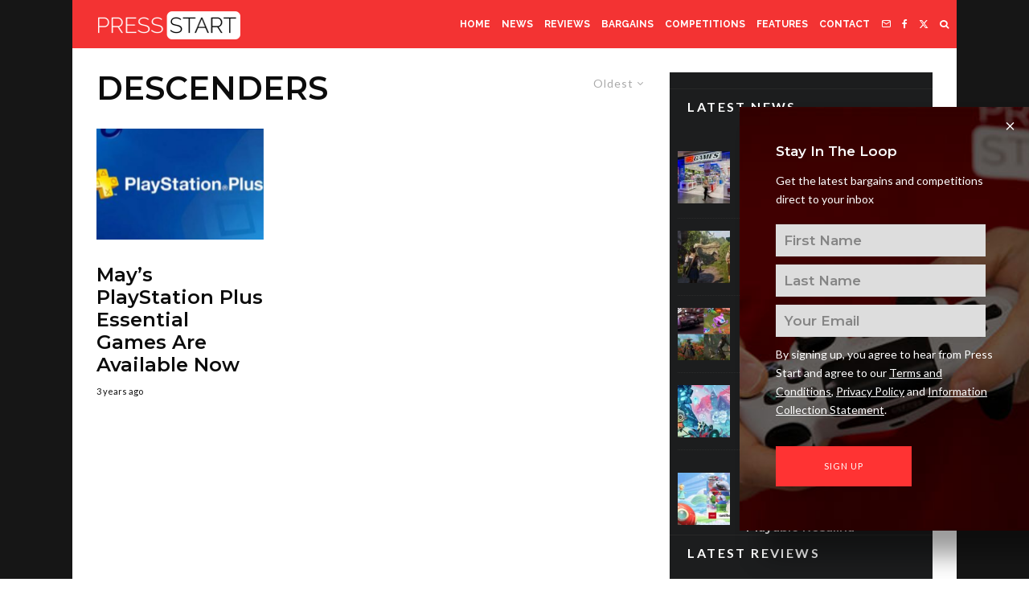

--- FILE ---
content_type: text/html; charset=UTF-8
request_url: https://press-start.com.au/tag/descenders/?filtered=oldest
body_size: 32148
content:
<!DOCTYPE html>
<html lang="en-US">
<head>
	<meta charset="UTF-8">
			<meta name="viewport" content="width=device-width, initial-scale=1">
		<link rel="profile" href="http://gmpg.org/xfn/11">
		<meta name="theme-color" content="#ff0f0f">
	<meta name='robots' content='index, follow, max-image-preview:large, max-snippet:-1, max-video-preview:-1' />
	<style>img:is([sizes="auto" i], [sizes^="auto," i]) { contain-intrinsic-size: 3000px 1500px }</style>
	
	<!-- This site is optimized with the Yoast SEO Premium plugin v24.8 (Yoast SEO v26.8) - https://yoast.com/product/yoast-seo-premium-wordpress/ -->
	<title>descenders Archives - Press Start</title>
	<link rel="canonical" href="https://press-start.com.au/tag/descenders/" />
	<meta property="og:locale" content="en_US" />
	<meta property="og:type" content="article" />
	<meta property="og:title" content="descenders Archives" />
	<meta property="og:url" content="https://press-start.com.au/tag/descenders/" />
	<meta property="og:site_name" content="Press Start" />
	<meta name="twitter:card" content="summary_large_image" />
	<meta name="twitter:site" content="@pressstartau" />
	<!-- / Yoast SEO Premium plugin. -->


<link rel='dns-prefetch' href='//www.google-analytics.com' />
<link rel='dns-prefetch' href='//stats.wp.com' />
<link rel='dns-prefetch' href='//fonts.googleapis.com' />
<link rel="alternate" type="application/rss+xml" title="Press Start &raquo; Feed" href="https://press-start.com.au/feed/" />
<link rel="alternate" type="application/rss+xml" title="Press Start &raquo; Comments Feed" href="https://press-start.com.au/comments/feed/" />
<link rel="alternate" type="application/rss+xml" title="Press Start &raquo; descenders Tag Feed" href="https://press-start.com.au/tag/descenders/feed/" />
<script type="text/javascript">
/* <![CDATA[ */
window._wpemojiSettings = {"baseUrl":"https:\/\/s.w.org\/images\/core\/emoji\/16.0.1\/72x72\/","ext":".png","svgUrl":"https:\/\/s.w.org\/images\/core\/emoji\/16.0.1\/svg\/","svgExt":".svg","source":{"concatemoji":"https:\/\/press-start.com.au\/wp-includes\/js\/wp-emoji-release.min.js?ver=6.8.3"}};
/*! This file is auto-generated */
!function(s,n){var o,i,e;function c(e){try{var t={supportTests:e,timestamp:(new Date).valueOf()};sessionStorage.setItem(o,JSON.stringify(t))}catch(e){}}function p(e,t,n){e.clearRect(0,0,e.canvas.width,e.canvas.height),e.fillText(t,0,0);var t=new Uint32Array(e.getImageData(0,0,e.canvas.width,e.canvas.height).data),a=(e.clearRect(0,0,e.canvas.width,e.canvas.height),e.fillText(n,0,0),new Uint32Array(e.getImageData(0,0,e.canvas.width,e.canvas.height).data));return t.every(function(e,t){return e===a[t]})}function u(e,t){e.clearRect(0,0,e.canvas.width,e.canvas.height),e.fillText(t,0,0);for(var n=e.getImageData(16,16,1,1),a=0;a<n.data.length;a++)if(0!==n.data[a])return!1;return!0}function f(e,t,n,a){switch(t){case"flag":return n(e,"\ud83c\udff3\ufe0f\u200d\u26a7\ufe0f","\ud83c\udff3\ufe0f\u200b\u26a7\ufe0f")?!1:!n(e,"\ud83c\udde8\ud83c\uddf6","\ud83c\udde8\u200b\ud83c\uddf6")&&!n(e,"\ud83c\udff4\udb40\udc67\udb40\udc62\udb40\udc65\udb40\udc6e\udb40\udc67\udb40\udc7f","\ud83c\udff4\u200b\udb40\udc67\u200b\udb40\udc62\u200b\udb40\udc65\u200b\udb40\udc6e\u200b\udb40\udc67\u200b\udb40\udc7f");case"emoji":return!a(e,"\ud83e\udedf")}return!1}function g(e,t,n,a){var r="undefined"!=typeof WorkerGlobalScope&&self instanceof WorkerGlobalScope?new OffscreenCanvas(300,150):s.createElement("canvas"),o=r.getContext("2d",{willReadFrequently:!0}),i=(o.textBaseline="top",o.font="600 32px Arial",{});return e.forEach(function(e){i[e]=t(o,e,n,a)}),i}function t(e){var t=s.createElement("script");t.src=e,t.defer=!0,s.head.appendChild(t)}"undefined"!=typeof Promise&&(o="wpEmojiSettingsSupports",i=["flag","emoji"],n.supports={everything:!0,everythingExceptFlag:!0},e=new Promise(function(e){s.addEventListener("DOMContentLoaded",e,{once:!0})}),new Promise(function(t){var n=function(){try{var e=JSON.parse(sessionStorage.getItem(o));if("object"==typeof e&&"number"==typeof e.timestamp&&(new Date).valueOf()<e.timestamp+604800&&"object"==typeof e.supportTests)return e.supportTests}catch(e){}return null}();if(!n){if("undefined"!=typeof Worker&&"undefined"!=typeof OffscreenCanvas&&"undefined"!=typeof URL&&URL.createObjectURL&&"undefined"!=typeof Blob)try{var e="postMessage("+g.toString()+"("+[JSON.stringify(i),f.toString(),p.toString(),u.toString()].join(",")+"));",a=new Blob([e],{type:"text/javascript"}),r=new Worker(URL.createObjectURL(a),{name:"wpTestEmojiSupports"});return void(r.onmessage=function(e){c(n=e.data),r.terminate(),t(n)})}catch(e){}c(n=g(i,f,p,u))}t(n)}).then(function(e){for(var t in e)n.supports[t]=e[t],n.supports.everything=n.supports.everything&&n.supports[t],"flag"!==t&&(n.supports.everythingExceptFlag=n.supports.everythingExceptFlag&&n.supports[t]);n.supports.everythingExceptFlag=n.supports.everythingExceptFlag&&!n.supports.flag,n.DOMReady=!1,n.readyCallback=function(){n.DOMReady=!0}}).then(function(){return e}).then(function(){var e;n.supports.everything||(n.readyCallback(),(e=n.source||{}).concatemoji?t(e.concatemoji):e.wpemoji&&e.twemoji&&(t(e.twemoji),t(e.wpemoji)))}))}((window,document),window._wpemojiSettings);
/* ]]> */
</script>
<style id='wp-emoji-styles-inline-css' type='text/css'>

	img.wp-smiley, img.emoji {
		display: inline !important;
		border: none !important;
		box-shadow: none !important;
		height: 1em !important;
		width: 1em !important;
		margin: 0 0.07em !important;
		vertical-align: -0.1em !important;
		background: none !important;
		padding: 0 !important;
	}
</style>
<link rel='stylesheet' id='wp-block-library-css' href='https://press-start.com.au/wp-includes/css/dist/block-library/style.min.css?ver=6.8.3' type='text/css' media='all' />
<style id='classic-theme-styles-inline-css' type='text/css'>
/*! This file is auto-generated */
.wp-block-button__link{color:#fff;background-color:#32373c;border-radius:9999px;box-shadow:none;text-decoration:none;padding:calc(.667em + 2px) calc(1.333em + 2px);font-size:1.125em}.wp-block-file__button{background:#32373c;color:#fff;text-decoration:none}
</style>
<style id='co-authors-plus-coauthors-style-inline-css' type='text/css'>
.wp-block-co-authors-plus-coauthors.is-layout-flow [class*=wp-block-co-authors-plus]{display:inline}

</style>
<style id='co-authors-plus-avatar-style-inline-css' type='text/css'>
.wp-block-co-authors-plus-avatar :where(img){height:auto;max-width:100%;vertical-align:bottom}.wp-block-co-authors-plus-coauthors.is-layout-flow .wp-block-co-authors-plus-avatar :where(img){vertical-align:middle}.wp-block-co-authors-plus-avatar:is(.alignleft,.alignright){display:table}.wp-block-co-authors-plus-avatar.aligncenter{display:table;margin-inline:auto}

</style>
<style id='co-authors-plus-image-style-inline-css' type='text/css'>
.wp-block-co-authors-plus-image{margin-bottom:0}.wp-block-co-authors-plus-image :where(img){height:auto;max-width:100%;vertical-align:bottom}.wp-block-co-authors-plus-coauthors.is-layout-flow .wp-block-co-authors-plus-image :where(img){vertical-align:middle}.wp-block-co-authors-plus-image:is(.alignfull,.alignwide) :where(img){width:100%}.wp-block-co-authors-plus-image:is(.alignleft,.alignright){display:table}.wp-block-co-authors-plus-image.aligncenter{display:table;margin-inline:auto}

</style>
<link rel='stylesheet' id='lets-info-up-block-css' href='https://press-start.com.au/wp-content/plugins/lets-info-up/frontend/css/style.min.css?ver=1.4.7' type='text/css' media='all' />
<link rel='stylesheet' id='mediaelement-css' href='https://press-start.com.au/wp-includes/js/mediaelement/mediaelementplayer-legacy.min.css?ver=4.2.17' type='text/css' media='all' />
<link rel='stylesheet' id='wp-mediaelement-css' href='https://press-start.com.au/wp-includes/js/mediaelement/wp-mediaelement.min.css?ver=6.8.3' type='text/css' media='all' />
<style id='jetpack-sharing-buttons-style-inline-css' type='text/css'>
.jetpack-sharing-buttons__services-list{display:flex;flex-direction:row;flex-wrap:wrap;gap:0;list-style-type:none;margin:5px;padding:0}.jetpack-sharing-buttons__services-list.has-small-icon-size{font-size:12px}.jetpack-sharing-buttons__services-list.has-normal-icon-size{font-size:16px}.jetpack-sharing-buttons__services-list.has-large-icon-size{font-size:24px}.jetpack-sharing-buttons__services-list.has-huge-icon-size{font-size:36px}@media print{.jetpack-sharing-buttons__services-list{display:none!important}}.editor-styles-wrapper .wp-block-jetpack-sharing-buttons{gap:0;padding-inline-start:0}ul.jetpack-sharing-buttons__services-list.has-background{padding:1.25em 2.375em}
</style>
<style id='global-styles-inline-css' type='text/css'>
:root{--wp--preset--aspect-ratio--square: 1;--wp--preset--aspect-ratio--4-3: 4/3;--wp--preset--aspect-ratio--3-4: 3/4;--wp--preset--aspect-ratio--3-2: 3/2;--wp--preset--aspect-ratio--2-3: 2/3;--wp--preset--aspect-ratio--16-9: 16/9;--wp--preset--aspect-ratio--9-16: 9/16;--wp--preset--color--black: #000000;--wp--preset--color--cyan-bluish-gray: #abb8c3;--wp--preset--color--white: #ffffff;--wp--preset--color--pale-pink: #f78da7;--wp--preset--color--vivid-red: #cf2e2e;--wp--preset--color--luminous-vivid-orange: #ff6900;--wp--preset--color--luminous-vivid-amber: #fcb900;--wp--preset--color--light-green-cyan: #7bdcb5;--wp--preset--color--vivid-green-cyan: #00d084;--wp--preset--color--pale-cyan-blue: #8ed1fc;--wp--preset--color--vivid-cyan-blue: #0693e3;--wp--preset--color--vivid-purple: #9b51e0;--wp--preset--gradient--vivid-cyan-blue-to-vivid-purple: linear-gradient(135deg,rgba(6,147,227,1) 0%,rgb(155,81,224) 100%);--wp--preset--gradient--light-green-cyan-to-vivid-green-cyan: linear-gradient(135deg,rgb(122,220,180) 0%,rgb(0,208,130) 100%);--wp--preset--gradient--luminous-vivid-amber-to-luminous-vivid-orange: linear-gradient(135deg,rgba(252,185,0,1) 0%,rgba(255,105,0,1) 100%);--wp--preset--gradient--luminous-vivid-orange-to-vivid-red: linear-gradient(135deg,rgba(255,105,0,1) 0%,rgb(207,46,46) 100%);--wp--preset--gradient--very-light-gray-to-cyan-bluish-gray: linear-gradient(135deg,rgb(238,238,238) 0%,rgb(169,184,195) 100%);--wp--preset--gradient--cool-to-warm-spectrum: linear-gradient(135deg,rgb(74,234,220) 0%,rgb(151,120,209) 20%,rgb(207,42,186) 40%,rgb(238,44,130) 60%,rgb(251,105,98) 80%,rgb(254,248,76) 100%);--wp--preset--gradient--blush-light-purple: linear-gradient(135deg,rgb(255,206,236) 0%,rgb(152,150,240) 100%);--wp--preset--gradient--blush-bordeaux: linear-gradient(135deg,rgb(254,205,165) 0%,rgb(254,45,45) 50%,rgb(107,0,62) 100%);--wp--preset--gradient--luminous-dusk: linear-gradient(135deg,rgb(255,203,112) 0%,rgb(199,81,192) 50%,rgb(65,88,208) 100%);--wp--preset--gradient--pale-ocean: linear-gradient(135deg,rgb(255,245,203) 0%,rgb(182,227,212) 50%,rgb(51,167,181) 100%);--wp--preset--gradient--electric-grass: linear-gradient(135deg,rgb(202,248,128) 0%,rgb(113,206,126) 100%);--wp--preset--gradient--midnight: linear-gradient(135deg,rgb(2,3,129) 0%,rgb(40,116,252) 100%);--wp--preset--font-size--small: 13px;--wp--preset--font-size--medium: 20px;--wp--preset--font-size--large: 36px;--wp--preset--font-size--x-large: 42px;--wp--preset--spacing--20: 0.44rem;--wp--preset--spacing--30: 0.67rem;--wp--preset--spacing--40: 1rem;--wp--preset--spacing--50: 1.5rem;--wp--preset--spacing--60: 2.25rem;--wp--preset--spacing--70: 3.38rem;--wp--preset--spacing--80: 5.06rem;--wp--preset--shadow--natural: 6px 6px 9px rgba(0, 0, 0, 0.2);--wp--preset--shadow--deep: 12px 12px 50px rgba(0, 0, 0, 0.4);--wp--preset--shadow--sharp: 6px 6px 0px rgba(0, 0, 0, 0.2);--wp--preset--shadow--outlined: 6px 6px 0px -3px rgba(255, 255, 255, 1), 6px 6px rgba(0, 0, 0, 1);--wp--preset--shadow--crisp: 6px 6px 0px rgba(0, 0, 0, 1);}:where(.is-layout-flex){gap: 0.5em;}:where(.is-layout-grid){gap: 0.5em;}body .is-layout-flex{display: flex;}.is-layout-flex{flex-wrap: wrap;align-items: center;}.is-layout-flex > :is(*, div){margin: 0;}body .is-layout-grid{display: grid;}.is-layout-grid > :is(*, div){margin: 0;}:where(.wp-block-columns.is-layout-flex){gap: 2em;}:where(.wp-block-columns.is-layout-grid){gap: 2em;}:where(.wp-block-post-template.is-layout-flex){gap: 1.25em;}:where(.wp-block-post-template.is-layout-grid){gap: 1.25em;}.has-black-color{color: var(--wp--preset--color--black) !important;}.has-cyan-bluish-gray-color{color: var(--wp--preset--color--cyan-bluish-gray) !important;}.has-white-color{color: var(--wp--preset--color--white) !important;}.has-pale-pink-color{color: var(--wp--preset--color--pale-pink) !important;}.has-vivid-red-color{color: var(--wp--preset--color--vivid-red) !important;}.has-luminous-vivid-orange-color{color: var(--wp--preset--color--luminous-vivid-orange) !important;}.has-luminous-vivid-amber-color{color: var(--wp--preset--color--luminous-vivid-amber) !important;}.has-light-green-cyan-color{color: var(--wp--preset--color--light-green-cyan) !important;}.has-vivid-green-cyan-color{color: var(--wp--preset--color--vivid-green-cyan) !important;}.has-pale-cyan-blue-color{color: var(--wp--preset--color--pale-cyan-blue) !important;}.has-vivid-cyan-blue-color{color: var(--wp--preset--color--vivid-cyan-blue) !important;}.has-vivid-purple-color{color: var(--wp--preset--color--vivid-purple) !important;}.has-black-background-color{background-color: var(--wp--preset--color--black) !important;}.has-cyan-bluish-gray-background-color{background-color: var(--wp--preset--color--cyan-bluish-gray) !important;}.has-white-background-color{background-color: var(--wp--preset--color--white) !important;}.has-pale-pink-background-color{background-color: var(--wp--preset--color--pale-pink) !important;}.has-vivid-red-background-color{background-color: var(--wp--preset--color--vivid-red) !important;}.has-luminous-vivid-orange-background-color{background-color: var(--wp--preset--color--luminous-vivid-orange) !important;}.has-luminous-vivid-amber-background-color{background-color: var(--wp--preset--color--luminous-vivid-amber) !important;}.has-light-green-cyan-background-color{background-color: var(--wp--preset--color--light-green-cyan) !important;}.has-vivid-green-cyan-background-color{background-color: var(--wp--preset--color--vivid-green-cyan) !important;}.has-pale-cyan-blue-background-color{background-color: var(--wp--preset--color--pale-cyan-blue) !important;}.has-vivid-cyan-blue-background-color{background-color: var(--wp--preset--color--vivid-cyan-blue) !important;}.has-vivid-purple-background-color{background-color: var(--wp--preset--color--vivid-purple) !important;}.has-black-border-color{border-color: var(--wp--preset--color--black) !important;}.has-cyan-bluish-gray-border-color{border-color: var(--wp--preset--color--cyan-bluish-gray) !important;}.has-white-border-color{border-color: var(--wp--preset--color--white) !important;}.has-pale-pink-border-color{border-color: var(--wp--preset--color--pale-pink) !important;}.has-vivid-red-border-color{border-color: var(--wp--preset--color--vivid-red) !important;}.has-luminous-vivid-orange-border-color{border-color: var(--wp--preset--color--luminous-vivid-orange) !important;}.has-luminous-vivid-amber-border-color{border-color: var(--wp--preset--color--luminous-vivid-amber) !important;}.has-light-green-cyan-border-color{border-color: var(--wp--preset--color--light-green-cyan) !important;}.has-vivid-green-cyan-border-color{border-color: var(--wp--preset--color--vivid-green-cyan) !important;}.has-pale-cyan-blue-border-color{border-color: var(--wp--preset--color--pale-cyan-blue) !important;}.has-vivid-cyan-blue-border-color{border-color: var(--wp--preset--color--vivid-cyan-blue) !important;}.has-vivid-purple-border-color{border-color: var(--wp--preset--color--vivid-purple) !important;}.has-vivid-cyan-blue-to-vivid-purple-gradient-background{background: var(--wp--preset--gradient--vivid-cyan-blue-to-vivid-purple) !important;}.has-light-green-cyan-to-vivid-green-cyan-gradient-background{background: var(--wp--preset--gradient--light-green-cyan-to-vivid-green-cyan) !important;}.has-luminous-vivid-amber-to-luminous-vivid-orange-gradient-background{background: var(--wp--preset--gradient--luminous-vivid-amber-to-luminous-vivid-orange) !important;}.has-luminous-vivid-orange-to-vivid-red-gradient-background{background: var(--wp--preset--gradient--luminous-vivid-orange-to-vivid-red) !important;}.has-very-light-gray-to-cyan-bluish-gray-gradient-background{background: var(--wp--preset--gradient--very-light-gray-to-cyan-bluish-gray) !important;}.has-cool-to-warm-spectrum-gradient-background{background: var(--wp--preset--gradient--cool-to-warm-spectrum) !important;}.has-blush-light-purple-gradient-background{background: var(--wp--preset--gradient--blush-light-purple) !important;}.has-blush-bordeaux-gradient-background{background: var(--wp--preset--gradient--blush-bordeaux) !important;}.has-luminous-dusk-gradient-background{background: var(--wp--preset--gradient--luminous-dusk) !important;}.has-pale-ocean-gradient-background{background: var(--wp--preset--gradient--pale-ocean) !important;}.has-electric-grass-gradient-background{background: var(--wp--preset--gradient--electric-grass) !important;}.has-midnight-gradient-background{background: var(--wp--preset--gradient--midnight) !important;}.has-small-font-size{font-size: var(--wp--preset--font-size--small) !important;}.has-medium-font-size{font-size: var(--wp--preset--font-size--medium) !important;}.has-large-font-size{font-size: var(--wp--preset--font-size--large) !important;}.has-x-large-font-size{font-size: var(--wp--preset--font-size--x-large) !important;}
:where(.wp-block-post-template.is-layout-flex){gap: 1.25em;}:where(.wp-block-post-template.is-layout-grid){gap: 1.25em;}
:where(.wp-block-columns.is-layout-flex){gap: 2em;}:where(.wp-block-columns.is-layout-grid){gap: 2em;}
:root :where(.wp-block-pullquote){font-size: 1.5em;line-height: 1.6;}
</style>
<link rel='stylesheet' id='lets-review-api-css' href='https://press-start.com.au/wp-content/plugins/lets-review/assets/css/style-api.min.css?ver=3.4.0' type='text/css' media='all' />
<link rel='stylesheet' id='font-awesome-css' href='https://press-start.com.au/wp-content/plugins/lets-review/assets/fonts/fontawesome/css/fontawesome.min.css?ver=3.4.0' type='text/css' media='all' />
<link rel='stylesheet' id='font-awesome-regular-css' href='https://press-start.com.au/wp-content/plugins/lets-review/assets/fonts/fontawesome/css/regular.min.css?ver=3.4.0' type='text/css' media='all' />
<link rel='stylesheet' id='font-awesome-solid-css' href='https://press-start.com.au/wp-content/plugins/lets-review/assets/fonts/fontawesome/css/solid.min.css?ver=3.4.0' type='text/css' media='all' />
<link rel='stylesheet' id='zibs_cm_style-css' href='https://press-start.com.au/wp-content/plugins/zibs-cm/style.css?ver=6.8.3' type='text/css' media='all' />
<link rel='stylesheet' id='zibs_dfp_style-css' href='https://press-start.com.au/wp-content/plugins/zibs-ps-gam/style.css?ver=6.8.3' type='text/css' media='all' />
<link rel='stylesheet' id='zibs_sfmc_style-css' href='https://press-start.com.au/wp-content/plugins/zibs-ps-sfmc/style.css?ver=zibs' type='text/css' media='all' />
<link rel='stylesheet' id='forms-for-campaign-monitor-custom_cm_monitor_css-css' href='https://press-start.com.au/wp-content/plugins/forms-for-campaign-monitor/forms/views/public/css/app.css?ver=1.0.0' type='text/css' media='all' />
<link rel='stylesheet' id='lets-live-blog-css' href='https://press-start.com.au/wp-content/plugins/lets-live-blog/frontend/css/style.min.css?ver=1.2.1' type='text/css' media='all' />
<link rel='stylesheet' id='lets-live-blog-icons-css' href='https://press-start.com.au/wp-content/plugins/lets-live-blog/frontend/css/fonts/style.css?ver=1.2.1' type='text/css' media='all' />
<link rel='stylesheet' id='zeen-style-css' href='https://press-start.com.au/wp-content/themes/zeen/assets/css/style.min.css?ver=1743862367' type='text/css' media='all' />
<style id='zeen-style-inline-css' type='text/css'>
.content-bg, .block-skin-5:not(.skin-inner), .block-skin-5.skin-inner > .tipi-row-inner-style, .article-layout-skin-1.title-cut-bl .hero-wrap .meta:before, .article-layout-skin-1.title-cut-bc .hero-wrap .meta:before, .article-layout-skin-1.title-cut-bl .hero-wrap .share-it:before, .article-layout-skin-1.title-cut-bc .hero-wrap .share-it:before, .standard-archive .page-header, .skin-dark .flickity-viewport, .zeen__var__options label { background: #ffffff;}a.zeen-pin-it{position: absolute}.background.mask {background-color: transparent}.side-author__wrap .mask a {display:inline-block;height:70px}.timed-pup,.modal-wrap {position:fixed;visibility:hidden}.to-top__fixed .to-top a{background-color:#000000; color: #fff}#block-wrap-9333 .tipi-row-inner-style{ ;}.site-inner { background-color: #161616; }.splitter svg g { fill: #161616; }.inline-post .block article .title { font-size: 20px;}input[type=submit], button, .tipi-button,.button,.wpcf7-submit,.button__back__home{ border-radius: 0; }.fontfam-1 { font-family: 'Montserrat',sans-serif!important;}input,input[type="number"],.body-f1, .quotes-f1 blockquote, .quotes-f1 q, .by-f1 .byline, .sub-f1 .subtitle, .wh-f1 .widget-title, .headings-f1 h1, .headings-f1 h2, .headings-f1 h3, .headings-f1 h4, .headings-f1 h5, .headings-f1 h6, .font-1, div.jvectormap-tip {font-family:'Montserrat',sans-serif;font-weight: 600;font-style: normal;}.fontfam-2 { font-family:'Lato',sans-serif!important; }input[type=submit], button, .tipi-button,.button,.wpcf7-submit,.button__back__home,.body-f2, .quotes-f2 blockquote, .quotes-f2 q, .by-f2 .byline, .sub-f2 .subtitle, .wh-f2 .widget-title, .headings-f2 h1, .headings-f2 h2, .headings-f2 h3, .headings-f2 h4, .headings-f2 h5, .headings-f2 h6, .font-2 {font-family:'Lato',sans-serif;font-weight: 400;font-style: normal;}.fontfam-3 { font-family:'Raleway',sans-serif!important;}.body-f3, .quotes-f3 blockquote, .quotes-f3 q, .by-f3 .byline, .sub-f3 .subtitle, .wh-f3 .widget-title, .headings-f3 h1, .headings-f3 h2, .headings-f3 h3, .headings-f3 h4, .headings-f3 h5, .headings-f3 h6, .font-3 {font-family:'Raleway',sans-serif;font-style: normal;font-weight: 700;}.tipi-row, .tipi-builder-on .contents-wrap > p { max-width: 1100px ; }.slider-columns--3 article { width: 316.666666667px }.slider-columns--2 article { width: 490px }.slider-columns--4 article { width: 230px }.single .site-content .tipi-row { max-width: 1100px ; }.single-product .site-content .tipi-row { max-width: 1100px ; }.date--secondary { color: #ffffff; }.date--main { color: #f8d92f; }.global-accent-border { border-color: #ff0f0f; }.trending-accent-border { border-color: #ff0000; }.trending-accent-bg { border-color: #ff0000; }.wpcf7-submit, .tipi-button.block-loader { background: #fc0800; }.wpcf7-submit:hover, .tipi-button.block-loader:hover { background: #111; }.tipi-button.block-loader { color: #ffffff!important; }.wpcf7-submit { background: #18181e; }.wpcf7-submit:hover { background: #111; }.global-accent-bg, .icon-base-2:hover .icon-bg, #progress { background-color: #ff0f0f; }.global-accent-text, .mm-submenu-2 .mm-51 .menu-wrap > .sub-menu > li > a { color: #ff0f0f; }body { color:#0c0c0c;}.excerpt { color:#494949;}.mode--alt--b .excerpt, .block-skin-2 .excerpt, .block-skin-2 .preview-classic .custom-button__fill-2 { color:#0c0c0c!important;}.read-more-wrap { color:#ff2121;}.logo-fallback a { color:#000!important;}.site-mob-header .logo-fallback a { color:#000!important;}blockquote:not(.comment-excerpt) { color:#111;}.mode--alt--b blockquote:not(.comment-excerpt), .mode--alt--b .block-skin-0.block-wrap-quote .block-wrap-quote blockquote:not(.comment-excerpt), .mode--alt--b .block-skin-0.block-wrap-quote .block-wrap-quote blockquote:not(.comment-excerpt) span { color:#000000!important;}.byline, .byline a { color:#111111;}.mode--alt--b .block-wrap-classic .byline, .mode--alt--b .block-wrap-classic .byline a, .mode--alt--b .block-wrap-thumbnail .byline, .mode--alt--b .block-wrap-thumbnail .byline a, .block-skin-2 .byline a, .block-skin-2 .byline { color:#0c0c0c;}.preview-classic .meta .title, .preview-thumbnail .meta .title,.preview-56 .meta .title{ color:#0c0c0c;}h1, h2, h3, h4, h5, h6, .block-title { color:#0c0c0c;}.sidebar-widget  .widget-title { color:#ffffff!important;}.link-color-wrap a, .woocommerce-Tabs-panel--description a { color: #000000; }.mode--alt--b .link-color-wrap a, .mode--alt--b .woocommerce-Tabs-panel--description a { color: #ffffff; }.copyright, .site-footer .bg-area-inner .copyright a { color: #ffffff; }.link-color-wrap a:hover { color: #ff0000; }.mode--alt--b .link-color-wrap a:hover { color: #ffffff; }body{line-height:1.66}input[type=submit], button, .tipi-button,.button,.wpcf7-submit,.button__back__home{letter-spacing:0.03em}.sub-menu a:not(.tipi-button){letter-spacing:0.1em}.widget-title{letter-spacing:0.15em}html, body{font-size:17px}.byline{font-size:11px}input[type=submit], button, .tipi-button,.button,.wpcf7-submit,.button__back__home{font-size:11px}.excerpt{font-size:15px}.logo-fallback, .secondary-wrap .logo-fallback a{font-size:30px}.logo span{font-size:12px}.breadcrumbs{font-size:10px}.hero-meta.tipi-s-typo .title{font-size:20px}.hero-meta.tipi-s-typo .subtitle{font-size:15px}.hero-meta.tipi-m-typo .title{font-size:20px}.hero-meta.tipi-m-typo .subtitle{font-size:18px}.hero-meta.tipi-xl-typo .title{font-size:50px}.hero-meta.tipi-xl-typo .subtitle{font-size:18px}.block-html-content h1, .single-content .entry-content h1{font-size:25px}.block-html-content h2, .single-content .entry-content h2{font-size:24px}.block-html-content h3, .single-content .entry-content h3{font-size:21px}.block-html-content h4, .single-content .entry-content h4{font-size:16px}.block-html-content h5, .single-content .entry-content h5{font-size:8px}.footer-block-links{font-size:8px}blockquote, q{font-size:25px}.site-footer .copyright{font-size:12px}.footer-navigation{font-size:12px}.site-footer .menu-icons{font-size:12px}.main-navigation, .main-navigation .menu-icon--text{font-size:12px}.sub-menu a:not(.tipi-button){font-size:14px}.main-navigation .menu-icon, .main-navigation .trending-icon-solo{font-size:12px}.secondary-wrap-v .standard-drop>a,.secondary-wrap, .secondary-wrap a, .secondary-wrap .menu-icon--text{font-size:14px}.secondary-wrap .menu-icon, .secondary-wrap .menu-icon a, .secondary-wrap .trending-icon-solo{font-size:13px}.block-title, .page-title{font-size:40px}.block-subtitle{font-size:20px}.block-col-self .preview-2 .title{font-size:36px}.block-wrap-classic .tipi-m-typo .title-wrap .title{font-size:30px}.tipi-s-typo .title, .ppl-s-3 .tipi-s-typo .title, .zeen-col--wide .ppl-s-3 .tipi-s-typo .title, .preview-1 .title, .preview-21:not(.tipi-xs-typo) .title{font-size:24px}.tipi-xs-typo .title, .tipi-basket-wrap .basket-item .title{font-size:15px}.meta .read-more-wrap{font-size:15px}.widget-title{font-size:16px}.split-1:not(.preview-thumbnail) .mask{-webkit-flex: 0 0 calc( 50% - 15px);
					-ms-flex: 0 0 calc( 50% - 15px);
					flex: 0 0 calc( 50% - 15px);
					width: calc( 50% - 15px);}.preview-thumbnail .mask{-webkit-flex: 0 0 50px;
					-ms-flex: 0 0 50px;
					flex: 0 0 50px;
					width: 50px;}.footer-lower-area{padding-top:40px}.footer-lower-area{padding-bottom:40px}.footer-upper-area{padding-bottom:40px}.footer-upper-area{padding-top:40px}.footer-widget-wrap{padding-bottom:40px}.footer-widget-wrap{padding-top:40px}.tipi-button-cta-header{font-size:12px}.block-wrap-grid .tipi-xl-typo .title{font-size:22px}.block-wrap-grid .tipi-l-typo .title{font-size:24px}.block-wrap-grid .tipi-m-typo .title-wrap .title, .block-94 .block-piece-2 .tipi-xs-12 .title-wrap .title, .zeen-col--wide .block-wrap-grid:not(.block-wrap-81):not(.block-wrap-82) .tipi-m-typo .title-wrap .title, .zeen-col--wide .block-wrap-grid .tipi-l-typo .title, .zeen-col--wide .block-wrap-grid .tipi-xl-typo .title{font-size:18px}.block-wrap-grid .tipi-s-typo .title-wrap .title, .block-92 .block-piece-2 article .title-wrap .title, .block-94 .block-piece-2 .tipi-xs-6 .title-wrap .title{font-size:12px!important}.block-wrap-grid .tipi-s-typo .title-wrap .subtitle, .block-92 .block-piece-2 article .title-wrap .subtitle, .block-94 .block-piece-2 .tipi-xs-6 .title-wrap .subtitle{font-size:14px}.block-wrap-grid .tipi-m-typo .title-wrap .subtitle, .block-wrap-grid .tipi-l-typo .title-wrap .subtitle, .block-wrap-grid .tipi-xl-typo .title-wrap .subtitle, .block-94 .block-piece-2 .tipi-xs-12 .title-wrap .subtitle, .zeen-col--wide .block-wrap-grid:not(.block-wrap-81):not(.block-wrap-82) .tipi-m-typo .title-wrap .subtitle{font-size:15px}.preview-grid .read-more-wrap{font-size:13px}.tipi-button.block-loader, .wpcf7-submit, .mc4wp-form-fields button { font-weight: 700;}.subtitle {font-style:italic!important;}.secondary-wrap .menu-secondary li, .secondary-wrap .menu-item, .secondary-wrap .menu-icon .menu-icon--text {font-weight: 700;}.footer-lower-area, .footer-lower-area .menu-item, .footer-lower-area .menu-icon span {font-weight: 700;}.widget-title {font-weight: 700!important;}.tipi-xs-typo .title {font-weight: 700;}input[type=submit], button, .tipi-button,.button,.wpcf7-submit,.button__back__home{ text-transform: uppercase; }.entry-title{ text-transform: uppercase; }.logo-fallback{ text-transform: none; }.block-wrap-slider .title-wrap .title{ text-transform: uppercase; }.block-wrap-grid .title-wrap .title, .tile-design-4 .meta .title-wrap .title{ text-transform: uppercase; }.block-wrap-classic .title-wrap .title{ text-transform: none; }.block-title{ text-transform: uppercase; }.meta .excerpt .read-more{ text-transform: uppercase; }.preview-grid .read-more{ text-transform: uppercase; }.block-subtitle{ text-transform: none; }.byline{ text-transform: none; }.widget-title{ text-transform: uppercase; }.main-navigation .menu-item, .main-navigation .menu-icon .menu-icon--text{ text-transform: uppercase; }.secondary-navigation, .secondary-wrap .menu-icon .menu-icon--text{ text-transform: uppercase; }.footer-lower-area .menu-item, .footer-lower-area .menu-icon span{ text-transform: uppercase; }.sub-menu a:not(.tipi-button){ text-transform: none; }.site-mob-header .menu-item, .site-mob-header .menu-icon span{ text-transform: uppercase; }.single-content .entry-content h1, .single-content .entry-content h2, .single-content .entry-content h3, .single-content .entry-content h4, .single-content .entry-content h5, .single-content .entry-content h6, .meta__full h1, .meta__full h2, .meta__full h3, .meta__full h4, .meta__full h5, .bbp__thread__title{ text-transform: uppercase; }.mm-submenu-2 .mm-11 .menu-wrap > *, .mm-submenu-2 .mm-31 .menu-wrap > *, .mm-submenu-2 .mm-21 .menu-wrap > *, .mm-submenu-2 .mm-51 .menu-wrap > *  { border-top: 3px solid transparent; }.separation-border { margin-bottom: 25px; }.load-more-wrap-1 { padding-top: 25px; }.block-wrap-classic .inf-spacer + .block:not(.block-62) { margin-top: 25px; }#colophon .bg-area-inner { border-top: 1px #ffffff dotted;}@media only screen and (max-width: 480px) {.separation-border { margin-bottom: 30px;}}.sidebar-wrap .sidebar { padding-right: 0px; padding-left: 0px; padding-top:20px; padding-bottom:20px; }.sidebar-left .sidebar-wrap .sidebar { padding-right: 0px; padding-left: 0px; }@media only screen and (min-width: 481px) {}@media only screen and (max-width: 859px) {.mobile__design--side .mask {
		width: calc( 34% - 15px);
	}}@media only screen and (min-width: 860px) {input[type=submit], button, .tipi-button,.button,.wpcf7-submit,.button__back__home{letter-spacing:0.09em}html, body{font-size:15px}.byline{font-size:12px}.logo-fallback, .secondary-wrap .logo-fallback a{font-size:22px}.hero-meta.tipi-s-typo .title{font-size:30px}.hero-meta.tipi-s-typo .subtitle{font-size:18px}.hero-meta.tipi-m-typo .title{font-size:30px}.hero-meta.tipi-xl-typo .title{font-size:30px}.block-html-content h1, .single-content .entry-content h1{font-size:30px}.block-html-content h2, .single-content .entry-content h2{font-size:30px}.block-html-content h3, .single-content .entry-content h3{font-size:24px}.block-html-content h4, .single-content .entry-content h4{font-size:24px}.block-html-content h5, .single-content .entry-content h5{font-size:18px}.sub-menu a:not(.tipi-button){font-size:12px}.secondary-wrap-v .standard-drop>a,.secondary-wrap, .secondary-wrap a, .secondary-wrap .menu-icon--text{font-size:11px}.block-title, .page-title{font-size:24px}.block-subtitle{font-size:18px}.block-col-self .preview-2 .title{font-size:22px}.block-wrap-classic .tipi-m-typo .title-wrap .title{font-size:22px}.tipi-s-typo .title, .ppl-s-3 .tipi-s-typo .title, .zeen-col--wide .ppl-s-3 .tipi-s-typo .title, .preview-1 .title, .preview-21:not(.tipi-xs-typo) .title{font-size:22px}.meta .read-more-wrap{font-size:11px}.widget-title{font-size:12px}.split-1:not(.preview-thumbnail) .mask{-webkit-flex: 0 0 calc( 34% - 15px);
					-ms-flex: 0 0 calc( 34% - 15px);
					flex: 0 0 calc( 34% - 15px);
					width: calc( 34% - 15px);}.preview-thumbnail .mask{-webkit-flex: 0 0 65px;
					-ms-flex: 0 0 65px;
					flex: 0 0 65px;
					width: 65px;}.block-wrap-grid .tipi-xl-typo .title{font-size:30px}.block-wrap-grid .tipi-l-typo .title{font-size:30px}.block-wrap-grid .tipi-m-typo .title-wrap .title, .block-94 .block-piece-2 .tipi-xs-12 .title-wrap .title, .zeen-col--wide .block-wrap-grid:not(.block-wrap-81):not(.block-wrap-82) .tipi-m-typo .title-wrap .title, .zeen-col--wide .block-wrap-grid .tipi-l-typo .title, .zeen-col--wide .block-wrap-grid .tipi-xl-typo .title{font-size:22px}.block-wrap-grid .tipi-s-typo .title-wrap .title, .block-92 .block-piece-2 article .title-wrap .title, .block-94 .block-piece-2 .tipi-xs-6 .title-wrap .title{font-size:18px!important}.block-wrap-grid .tipi-s-typo .title-wrap .subtitle, .block-92 .block-piece-2 article .title-wrap .subtitle, .block-94 .block-piece-2 .tipi-xs-6 .title-wrap .subtitle{font-size:18px}.block-wrap-grid .tipi-m-typo .title-wrap .subtitle, .block-wrap-grid .tipi-l-typo .title-wrap .subtitle, .block-wrap-grid .tipi-xl-typo .title-wrap .subtitle, .block-94 .block-piece-2 .tipi-xs-12 .title-wrap .subtitle, .zeen-col--wide .block-wrap-grid:not(.block-wrap-81):not(.block-wrap-82) .tipi-m-typo .title-wrap .subtitle{font-size:20px}.preview-grid .read-more-wrap{font-size:11px}.layout-side-info .details{width:130px;float:left}.title-contrast .hero-wrap { height: calc( 100vh - 65px ); }.block-col-self .block-71 .tipi-s-typo .title { font-size: 18px; }.zeen-col--narrow .block-wrap-classic .tipi-m-typo .title-wrap .title { font-size: 18px; }.secondary-wrap-v { width: 80px; }}@media only screen and (min-width: 1240px) {.hero-l .single-content {padding-top: 45px}.align-fs .contents-wrap .video-wrap, .align-fs-center .aligncenter.size-full, .align-fs-center .wp-caption.aligncenter .size-full, .align-fs-center .tiled-gallery, .align-fs .alignwide { width: 1040px; }.align-fs .contents-wrap .video-wrap { height: 585px; }.has-bg .align-fs .contents-wrap .video-wrap, .has-bg .align-fs .alignwide, .has-bg .align-fs-center .aligncenter.size-full, .has-bg .align-fs-center .wp-caption.aligncenter .size-full, .has-bg .align-fs-center .tiled-gallery { width: 1100px; }.has-bg .align-fs .contents-wrap .video-wrap { height: 618px; }html, body{font-size:17px}.byline{font-size:11px}.logo-fallback, .secondary-wrap .logo-fallback a{font-size:30px}.hero-meta.tipi-s-typo .title{font-size:26px}.hero-meta.tipi-m-typo .title{font-size:44px}.hero-meta.tipi-xl-typo .title{font-size:50px}.hero-meta.tipi-xl-typo .subtitle{font-size:16px}.block-html-content h1, .single-content .entry-content h1{font-size:25px}.block-html-content h2, .single-content .entry-content h2{font-size:24px}.block-html-content h3, .single-content .entry-content h3{font-size:21px}.block-html-content h4, .single-content .entry-content h4{font-size:16px}.block-html-content h5, .single-content .entry-content h5{font-size:8px}.sub-menu a:not(.tipi-button){font-size:14px}.secondary-wrap-v .standard-drop>a,.secondary-wrap, .secondary-wrap a, .secondary-wrap .menu-icon--text{font-size:14px}.block-title, .page-title{font-size:40px}.block-subtitle{font-size:20px}.block-col-self .preview-2 .title{font-size:36px}.block-wrap-classic .tipi-m-typo .title-wrap .title{font-size:30px}.tipi-s-typo .title, .ppl-s-3 .tipi-s-typo .title, .zeen-col--wide .ppl-s-3 .tipi-s-typo .title, .preview-1 .title, .preview-21:not(.tipi-xs-typo) .title{font-size:24px}.meta .read-more-wrap{font-size:15px}.widget-title{font-size:16px}.split-1:not(.preview-thumbnail) .mask{-webkit-flex: 0 0 calc( 50% - 15px);
					-ms-flex: 0 0 calc( 50% - 15px);
					flex: 0 0 calc( 50% - 15px);
					width: calc( 50% - 15px);}.footer-lower-area{padding-top:11px}.footer-upper-area{padding-bottom:50px}.footer-upper-area{padding-top:50px}.block-wrap-grid .tipi-xl-typo .title{font-size:45px}.block-wrap-grid .tipi-l-typo .title{font-size:40px}.block-wrap-grid .tipi-m-typo .title-wrap .title, .block-94 .block-piece-2 .tipi-xs-12 .title-wrap .title, .zeen-col--wide .block-wrap-grid:not(.block-wrap-81):not(.block-wrap-82) .tipi-m-typo .title-wrap .title, .zeen-col--wide .block-wrap-grid .tipi-l-typo .title, .zeen-col--wide .block-wrap-grid .tipi-xl-typo .title{font-size:24px}.block-wrap-grid .tipi-s-typo .title-wrap .subtitle, .block-92 .block-piece-2 article .title-wrap .subtitle, .block-94 .block-piece-2 .tipi-xs-6 .title-wrap .subtitle{font-size:14px}.block-wrap-grid .tipi-m-typo .title-wrap .subtitle, .block-wrap-grid .tipi-l-typo .title-wrap .subtitle, .block-wrap-grid .tipi-xl-typo .title-wrap .subtitle, .block-94 .block-piece-2 .tipi-xs-12 .title-wrap .subtitle, .zeen-col--wide .block-wrap-grid:not(.block-wrap-81):not(.block-wrap-82) .tipi-m-typo .title-wrap .subtitle{font-size:15px}.preview-grid .read-more-wrap{font-size:13px}}.main-menu-bar-color-1 .current-menu-item > a, .main-menu-bar-color-1 .menu-main-menu > .dropper.active:not(.current-menu-item) > a { background-color: #111;}.site-header a { color: #ffffff; }.site-skin-3.content-subscribe, .site-skin-3.content-subscribe .subtitle, .site-skin-3.content-subscribe input, .site-skin-3.content-subscribe h2 { color: #ffffff; } .site-skin-3.content-subscribe input[type="email"] { border-color: #ffffff; }.mob-menu-wrap a { color: #fff; }.mob-menu-wrap .mobile-navigation .mobile-search-wrap .search { border-color: #fff; }.sidebar-wrap .sidebar { border:0px #ddd solid ; }.content-area .zeen-widget { border: 0 #282828 solid ; border-width: 0 0 1px 0; }.content-area .zeen-widget { padding:0px 10px 0px; }.grid-meta-bg .mask:before { content: ""; background-image: linear-gradient(to top, rgba(1,1,1,1) 0%, rgba(0,0,0,0) 100%); }.grid-image-1 .mask-overlay { background-color: #f33 ; }.with-fi.preview-grid,.with-fi.preview-grid .byline,.with-fi.preview-grid .subtitle, .with-fi.preview-grid a { color: #ffffff; }.preview-grid .mask-overlay { opacity: 0 ; }@media (pointer: fine) {.preview-grid:hover .mask-overlay { opacity: 0.8 ; }}.slider-meta-bg .mask:before { content: ""; background-image: linear-gradient(to top, rgba(250,1,1,1) 0%, rgba(0,0,0,0) 100%); }.slider-image-1 .mask-overlay { background-color: #000 ; }.with-fi.preview-slider-overlay,.with-fi.preview-slider-overlay .byline,.with-fi.preview-slider-overlay .subtitle, .with-fi.preview-slider-overlay a { color: #fff; }.preview-slider-overlay .mask-overlay { opacity: 0 ; }@media (pointer: fine) {.preview-slider-overlay:hover .mask-overlay { opacity: 0.6 ; }}.site-footer .bg-area-inner, .site-footer .bg-area-inner .woo-product-rating span, .site-footer .bg-area-inner .stack-design-3 .meta { background-color: #f33; }.site-footer .bg-area-inner .background { background-image: none; opacity: 1; }.footer-lower-area { color: #fff; }.to-top-2 a { border-color: #fff; }.to-top-2 i:after { background: #fff; }.site-footer .bg-area-inner,.site-footer .bg-area-inner .byline,.site-footer .bg-area-inner a,.site-footer .bg-area-inner .widget_search form *,.site-footer .bg-area-inner h3,.site-footer .bg-area-inner .widget-title { color:#fff; }.site-footer .bg-area-inner .tipi-spin.tipi-row-inner-style:before { border-color:#fff; }.content-latl .bg-area { background-image: linear-gradient(130deg, #0a0000 0%, #010c3d 80%);  }.content-latl .bg-area .background { background-image: none; opacity: 1; }.content-latl .bg-area,.content-latl .bg-area .byline,.content-latl .bg-area a,.content-latl .bg-area .widget_search form *,.content-latl .bg-area h3,.content-latl .bg-area .widget-title { color:#fff; }.content-latl .bg-area .tipi-spin.tipi-row-inner-style:before { border-color:#fff; }.site-header .bg-area, .site-header .bg-area .woo-product-rating span, .site-header .bg-area .stack-design-3 .meta { background-color: #f33333; }.site-header .bg-area .background { background-image: none; opacity: 1; }.content-subscribe .bg-area, .content-subscribe .bg-area .woo-product-rating span, .content-subscribe .bg-area .stack-design-3 .meta { background-color: #000; }.content-subscribe .bg-area .background { opacity: 1; }.content-subscribe .bg-area,.content-subscribe .bg-area .byline,.content-subscribe .bg-area a,.content-subscribe .bg-area .widget_search form *,.content-subscribe .bg-area h3,.content-subscribe .bg-area .widget-title { color:#ffffff; }.content-subscribe .bg-area .tipi-spin.tipi-row-inner-style:before { border-color:#ffffff; }.slide-in-menu .bg-area, .slide-in-menu .bg-area .woo-product-rating span, .slide-in-menu .bg-area .stack-design-3 .meta { background-color: #222222; }.slide-in-menu .bg-area .background { background-image: none; opacity: 1; }.slide-in-menu,.slide-in-menu .bg-area a,.slide-in-menu .bg-area .widget-title, .slide-in-menu .cb-widget-design-1 .cb-score { color:#ffffff; }.slide-in-menu form { border-color:#ffffff; }.slide-in-menu .bg-area .mc4wp-form-fields input[type="email"], #subscribe-submit input[type="email"], .subscribe-wrap input[type="email"],.slide-in-menu .bg-area .mc4wp-form-fields input[type="text"], #subscribe-submit input[type="text"], .subscribe-wrap input[type="text"] { border-bottom-color:#ffffff; }.site-mob-header .bg-area, .site-mob-header .bg-area .woo-product-rating span, .site-mob-header .bg-area .stack-design-3 .meta { background-color: #f33; }.site-mob-header .bg-area .background { background-image: none; opacity: 1; }.site-mob-header .bg-area .tipi-i-menu-mob, .site-mob-menu-a-4.mob-open .tipi-i-menu-mob:before, .site-mob-menu-a-4.mob-open .tipi-i-menu-mob:after { background:#fff; }.site-mob-header .bg-area,.site-mob-header .bg-area .byline,.site-mob-header .bg-area a,.site-mob-header .bg-area .widget_search form *,.site-mob-header .bg-area h3,.site-mob-header .bg-area .widget-title { color:#fff; }.site-mob-header .bg-area .tipi-spin.tipi-row-inner-style:before { border-color:#fff; }.mob-menu-wrap .bg-area, .mob-menu-wrap .bg-area .woo-product-rating span, .mob-menu-wrap .bg-area .stack-design-3 .meta { background-color: #f33; }.mob-menu-wrap .bg-area .background { background-image: none; opacity: 1; }.mob-menu-wrap .bg-area,.mob-menu-wrap .bg-area .byline,.mob-menu-wrap .bg-area a,.mob-menu-wrap .bg-area .widget_search form *,.mob-menu-wrap .bg-area h3,.mob-menu-wrap .bg-area .widget-title { color:#fff; }.mob-menu-wrap .bg-area .tipi-spin.tipi-row-inner-style:before { border-color:#fff; }.content-subscribe-block .bg-area, .content-subscribe-block .bg-area .woo-product-rating span, .content-subscribe-block .bg-area .stack-design-3 .meta { background-color: #f33333; }.content-subscribe-block .bg-area .background { opacity: 0.47; }.content-subscribe-block .bg-area,.content-subscribe-block .bg-area .byline,.content-subscribe-block .bg-area a,.content-subscribe-block .bg-area .widget_search form *,.content-subscribe-block .bg-area h3,.content-subscribe-block .bg-area .widget-title { color:#fff; }.content-subscribe-block .bg-area .tipi-spin.tipi-row-inner-style:before { border-color:#fff; }.main-navigation, .main-navigation .menu-icon--text { color: #ffffff; }.main-navigation .horizontal-menu>li>a { padding-left: 7px; padding-right: 7px; }.main-navigation .menu-bg-area { background-color: #f33333; }.site-mob-header .menu-icon { font-size: 13px; }.secondary-wrap-v .standard-drop>a,.secondary-wrap, .secondary-wrap a, .secondary-wrap .menu-icon--text { color: #fff; }.secondary-wrap .menu-secondary > li > a, .secondary-icons li > a { padding-left: 10px; padding-right: 10px; }.mc4wp-form-fields input[type=submit], .mc4wp-form-fields button, #subscribe-submit input[type=submit], .subscribe-wrap input[type=submit] {color: ;background-color: #f33;}.site-mob-header:not(.site-mob-header-11) .header-padding .logo-main-wrap, .site-mob-header:not(.site-mob-header-11) .header-padding .icons-wrap a, .site-mob-header-11 .header-padding {
		padding-top: 11px;
		padding-bottom: 11px;
	}.site-header .header-padding {
		padding-top:10px;
		padding-bottom:5px;
	}.subscribe-wrap, .subscribe-wrap .content div { color: #ffffff; }.slide-in-box:not(.slide-in-2) { background-image: url(https://press-start.com.au/wp-content/uploads/2019/03/PS-NEWSLETTER-BOX.jpg); }@media only screen and (min-width: 860px){.tipi-m-0 {display: none}}
</style>
<link rel='stylesheet' id='zeen-child-style-css' href='https://press-start.com.au/wp-content/themes/zeen-child/style.css?ver=6.8.3' type='text/css' media='all' />
<link rel='stylesheet' id='zeen-dark-mode-css' href='https://press-start.com.au/wp-content/themes/zeen/assets/css/dark.min.css?ver=1743862367' type='text/css' media='all' />
<link rel='stylesheet' id='zeen-fonts-css' href='https://fonts.googleapis.com/css?family=Montserrat%3A600%2Citalic%2C400%7CLato%3A400%2C700%7CRaleway%3A700&#038;subset=latin&#038;display=swap' type='text/css' media='all' />
<link rel='stylesheet' id='photoswipe-css' href='https://press-start.com.au/wp-content/themes/zeen/assets/css/photoswipe.min.css?ver=4.1.3' type='text/css' media='all' />
<link rel='stylesheet' id='lets-review-widget-css' href='https://press-start.com.au/wp-content/plugins/lets-review/assets/css/style-widget.min.css?ver=3.4.0' type='text/css' media='all' />
<link rel='stylesheet' id='lets-social-count-css' href='https://press-start.com.au/wp-content/plugins/lets-social-count/assets/css/style.min.css?ver=1.2.0' type='text/css' media='all' />
<link rel='stylesheet' id='lets-info-up-widget-css' href='https://press-start.com.au/wp-content/plugins/lets-info-up/frontend/css/style-widget.min.css?ver=1.4.7' type='text/css' media='all' />
<link rel='stylesheet' id='login-with-ajax-css' href='https://press-start.com.au/wp-content/plugins/login-with-ajax/templates/widget.css?ver=4.5.1' type='text/css' media='all' />
<script type="text/javascript" src="https://press-start.com.au/wp-content/plugins/zibs-cm/sha.js?ver=6.8.3" id="zibs_cm_sha-js"></script>
<script type="text/javascript" src="https://press-start.com.au/wp-includes/js/jquery/jquery.min.js?ver=3.7.1" id="jquery-core-js"></script>
<script type="text/javascript" src="https://press-start.com.au/wp-includes/js/jquery/jquery-migrate.min.js?ver=3.4.1" id="jquery-migrate-js"></script>
<script type="text/javascript" id="login-with-ajax-js-extra">
/* <![CDATA[ */
var LWA = {"ajaxurl":"https:\/\/press-start.com.au\/wp-admin\/admin-ajax.php","off":""};
/* ]]> */
</script>
<script type="text/javascript" src="https://press-start.com.au/wp-content/themes/zeen/plugins/login-with-ajax/login-with-ajax.js?ver=4.5.1" id="login-with-ajax-js"></script>
<script type="text/javascript" src="https://press-start.com.au/wp-content/plugins/login-with-ajax/ajaxify/ajaxify.min.js?ver=4.5.1" id="login-with-ajax-ajaxify-js"></script>
<link rel="https://api.w.org/" href="https://press-start.com.au/wp-json/" /><link rel="alternate" title="JSON" type="application/json" href="https://press-start.com.au/wp-json/wp/v2/tags/9333" /><link rel="EditURI" type="application/rsd+xml" title="RSD" href="https://press-start.com.au/xmlrpc.php?rsd" />
<!-- Google tag (gtag.js) -->
<script async src="https://www.googletagmanager.com/gtag/js?id=G-HSGWQ6ZKBF"></script>
<script>
  window.dataLayer = window.dataLayer || [];
  function gtag(){dataLayer.push(arguments);}
  gtag('js', new Date());

  gtag('config', 'G-HSGWQ6ZKBF');
</script>

<!-- Global site tag (gtag.js) - Google Analytics -->
<script async src="https://www.googletagmanager.com/gtag/js?id=UA-40786266-1"></script>
<script>
  window.dataLayer = window.dataLayer || [];
  function gtag(){dataLayer.push(arguments);}
  gtag('js', new Date());

  gtag('config', 'UA-40786266-1');
</script>

<meta name='ir-site-verification-token' value='1398177998' />

<!-- Disco Tag -->
<script defer src="https://disco.headliner.link/d/press-start/web/js/widget.js"></script>
<script>
(function() {
    var s = document.getElementsByTagName('script')[0]
      , p = document.createElement('script');
    p.async = 'async';
    p.src = '//rum-static.pingdom.net/pa-57c39ecec78e11821945a4a3.js';
    s.parentNode.insertBefore(p, s);
})();
</script>

	<!-- Dynamic Provisioning -->
	<script async src="//micro.rubiconproject.com/prebid/dynamic/12040.js"></script>
	
	<!-- Start DFP Code -->
	<script async src='//www.googletagservices.com/tag/js/gpt.js'></script>
	
	
	<script>
		var adTag = '';
		var isMobile = window.matchMedia("only screen and (max-width: 767px)").matches;

		if (isMobile) {
			adTag = 'm.press-start';
			console.log('♦ Mobile: ' + adTag + ' (added by Zibs)')
		}
		if (!isMobile){
			adTag = 'o.press-start';
			console.log('♦ Desktop: ' + adTag + ' (added by Zibs)')
		}

    	// define PBJS and GPT
		window.pbjs = window.pbjs || { que: [] };
		window.googletag = window.googletag || { cmd: [] };

		function setupAdRefresh(slots, interval = 30000) {
			// return; // This will disable the function immediately

			const observers = [];

			slots.forEach((slot) => {
				const slotElement = document.getElementById(slot.getSlotElementId());
				if (!slotElement) return;

				let refreshTimer = null;

				const observer = new IntersectionObserver((entries) => {
					entries.forEach((entry) => {
						if (entry.isIntersecting) {
                    		// Start the refresh timer when the slot is in view
							if (!refreshTimer) {
								refreshTimer = setInterval(() => {
									console.log(`Refreshing slot: ${slot.getSlotElementId()}`);
									googletag.pubads().refresh([slot]);
								}, interval);
							}
						} else {
                    		// Stop the refresh timer when the slot goes out of view
							if (refreshTimer) {
								clearInterval(refreshTimer);
								refreshTimer = null;
							}
						}
					});
					}, { threshold: 0.5 }); // Trigger when at least 50% of the slot is visible

				observer.observe(slotElement);
				observers.push(observer);
			});

    		// Return observers in case they need to be disconnected later
			return observers;
		}

	</script>
	 
		<script type="text/javascript">
			googletag.cmd.push(function () {
				var slots = [];
				if (!isMobile){
					var adslot_top = googletag.defineSlot('/6773/o.press-start/zibs', [[970, 250],[728, 90]], 'ad-top').setTargeting('pos', ['1']).addService(googletag.pubads());
					var adslot_rhs1 = googletag.defineSlot('/6773/o.press-start/zibs', [[300, 250],[300, 600]], 'ad-rhs-1').setTargeting('pos', ['2']).addService(googletag.pubads());
					var adslot_rhs2 = googletag.defineSlot('/6773/o.press-start/zibs', [300, 250], 'ad-rhs-2').setTargeting('pos', ['3']).addService(googletag.pubads());
					var adslot_rhs3 = googletag.defineSlot('/6773/o.press-start/zibs', [[300, 250],[300, 600]], 'ad-rhs-3').setTargeting('pos', ['4']).addService(googletag.pubads());
					var adslot_bottom = googletag.defineSlot('/6773/o.press-start/zibs', [[970, 250],[728, 90]], 'ad-bottom').setTargeting('pos', ['5']).addService(googletag.pubads());
					slots.push(adslot_top, adslot_rhs1, adslot_rhs2, adslot_rhs3, adslot_bottom);
				}else{
					var adslot_top = googletag.defineSlot('/6773/m.press-start/zibs', [[320, 50],[320, 100]], 'ad-top').setTargeting('pos', ['1']).addService(googletag.pubads());
					var adslot_rhs1 = googletag.defineSlot('/6773/m.press-start/zibs', [300, 250], 'ad-rhs-1').setTargeting('pos', ['2']).addService(googletag.pubads());
					var adslot_rhs2 = googletag.defineSlot('/6773/m.press-start/zibs', [300, 250], 'ad-rhs-2').setTargeting('pos', ['3']).addService(googletag.pubads());
					var adslot_rhs3 = googletag.defineSlot('/6773/m.press-start/zibs', [320, 50], 'ad-rhs-3').setTargeting('pos', ['4']).addService(googletag.pubads());
					var adslot_bottom = googletag.defineSlot('/6773/m.press-start/zibs', [300, 250], 'ad-bottom').setTargeting('pos', ['5']).addService(googletag.pubads());
					var adslot_sticky = googletag.defineSlot('/6773/m.press-start/zibs', [320, 50], 'ad-sticky').setTargeting('pos', ['6']).addService(googletag.pubads());
					slots.push(adslot_top, adslot_rhs1, adslot_rhs2, adslot_rhs3, adslot_bottom, adslot_sticky);
				}
				googletag.pubads().disableInitialLoad();
				googletag.pubads().collapseEmptyDivs();
				googletag.pubads().enableLazyLoad({
		          fetchMarginPercent: 100,  // Fetch ad when 2 viewports away from the user.
		          renderMarginPercent: 25,  // Render ad when within 0.5 viewports of the user.
		          mobileScaling: 1.5        // Increase margins on mobile devices.
		      });
				googletag.pubads().enableSingleRequest();
				googletag.pubads().setTargeting('site', ['press-start']).setTargeting('cat', ['tag']).setTargeting('cat1', ['descenders']);
				googletag.pubads().enableAsyncRendering();

				googletag.pubads().addEventListener('slotRenderEnded', function(event) {
					if(adslot_top === event.slot){
						var adTop = document.querySelector('.ad-top iframe');
						if (adTop){
							adTop.style.width = adTop.width + 'px'
						}
					}
					if(adslot_bottom === event.slot){
						var adBottom = document.querySelector('.ad-bottom iframe');
						if (adBottom){
							adBottom.style.width = adBottom.width + 'px'
						}
					}
					if(adslot_rhs1 === event.slot){
						var adRHS1 = document.querySelector('.ad-rhs-1 iframe');
						if (adRHS1){
							adRHS1.style.width = adRHS1.width + 'px'
						}
					}
					if(adslot_rhs2 === event.slot){
						var adRHS2 = document.querySelector('.ad-rhs-2 iframe');
						if (adRHS2){
							adRHS2.style.width = adRHS2.width + 'px'
						}
					}
					if(adslot_rhs3 === event.slot){
						var adRHS3 = document.querySelector('.ad-rhs-3 iframe');
						if (adRHS3){
							adRHS3.style.width = adRHS3.width + 'px'
						}
					}
					if(adslot_sticky === event.slot){
						jQuery("#ad-sticky").css({ "z-index":"9999", "padding":"5px" });
						jQuery("#ad-sticky > div").css({ "width":"auto" });
					}
				});

				// function that resizes iframes after pbjs renders
				pbjs.que.push(function(){
					pbjs.onEvent('adRenderSucceeded', function(o) {
						o.doc.defaultView.frameElement.style.width = o.bid.width + 'px';
					});
				});

				googletag.enableServices();

		        // function that calls the ad-server
				function callAdserver(gptSlots) {
					if (pbjs.adserverCalled) return;
					pbjs.adserverCalled = true;
					googletag.pubads().refresh(gptSlots);
				}

		        // request pbjs bids when it loads
				pbjs.que.push(function() {
					pbjs.rp.requestBids({
						callback: callAdserver
					});
				});

		        // failsafe in case PBJS doesn't load
				setTimeout(function() {
					callAdserver();
				}, 3500);

				setupAdRefresh(slots); // Attach refresh logic
			});
		</script>
	
		<!-- End DFP Code -->

		<style>img#wpstats{display:none}</style>
		<link rel="apple-touch-icon" sizes="180x180" href="/wp-content/uploads/fbrfg/apple-touch-icon.png?v=eEGWXeAyKO">
<link rel="icon" type="image/png" sizes="32x32" href="/wp-content/uploads/fbrfg/favicon-32x32.png?v=eEGWXeAyKO">
<link rel="icon" type="image/png" sizes="16x16" href="/wp-content/uploads/fbrfg/favicon-16x16.png?v=eEGWXeAyKO">
<link rel="manifest" href="/wp-content/uploads/fbrfg/site.webmanifest?v=eEGWXeAyKO">
<link rel="mask-icon" href="/wp-content/uploads/fbrfg/safari-pinned-tab.svg?v=eEGWXeAyKO" color="#ff3333">
<link rel="shortcut icon" href="/wp-content/uploads/fbrfg/favicon.ico?v=eEGWXeAyKO">
<meta name="msapplication-TileColor" content="#da532c">
<meta name="msapplication-config" content="/wp-content/uploads/fbrfg/browserconfig.xml?v=eEGWXeAyKO">
<meta name="theme-color" content="#ffffff">	<!-- Google Analytics -->
	<script>
	window.ga=window.ga||function(){(ga.q=ga.q||[]).push(arguments)};ga.l=+new Date;
	ga('create', 'UA-40786266-1', 'auto');
	ga('send', 'pageview');
			ga('set', 'anonymizeIp', true);
		</script>
	<!-- End Google Analytics -->
	<link rel="preload" type="font/woff2" as="font" href="https://press-start.com.au/wp-content/themes/zeen/assets/css/tipi/tipi.woff2?9oa0lg" crossorigin="anonymous"><link rel="dns-prefetch" href="//fonts.googleapis.com"><link rel="preconnect" href="https://fonts.gstatic.com/" crossorigin="anonymous">

<script type="application/ld+json" class="saswp-schema-markup-output">
[{"@context":"https:\/\/schema.org\/","@graph":[{"@context":"https:\/\/schema.org\/","@type":"SiteNavigationElement","@id":"https:\/\/press-start.com.au\/#win-an-lg-oled-more","name":"WIN An LG OLED & More","url":"https:\/\/press-start.com.au\/category\/win\/"}]}]
</script>

<link rel="icon" href="https://press-start.com.au/wp-content/uploads/2019/03/cropped-PS-LOGO-2-32x32.jpg" sizes="32x32" />
<link rel="icon" href="https://press-start.com.au/wp-content/uploads/2019/03/cropped-PS-LOGO-2-192x192.jpg" sizes="192x192" />
<link rel="apple-touch-icon" href="https://press-start.com.au/wp-content/uploads/2019/03/cropped-PS-LOGO-2-180x180.jpg" />
<meta name="msapplication-TileImage" content="https://press-start.com.au/wp-content/uploads/2019/03/cropped-PS-LOGO-2-270x270.jpg" />
		<style type="text/css" id="wp-custom-css">
				/* h5 font-size on desktop */
@media only screen and (min-width: 1024px){
body h5{
font-size: 10.5px;
}
}
/* h5 font-size on mobile */
@media only screen and (max-width: 1024px){
body h5{
font-size: 10.5px;
}
}

.wp-embedded-content,
.twitter-tweet{
	width:100%;
	margin:0 auto;
	position:relative!important
}
@media only screen and (min-width: 768px){
	.wp-embedded-content{
			height: 200px
		}
	}
@media only screen and (max-width: 640px) {
	.wp-embedded-content{
		height: 400px
	}
}

.tipi-builder-on .single-content {    max-width: 1110px;    margin: 0 auto;
}

.link-color-wrap a,
.woocommerce-Tabs-panel--description a {
	border-bottom: 2px solid red; !important;
}

.link-color-wrap .lasso-container a { 
		border-bottom: none;
}

.link-color-wrap a.lasso-button-1:hover{
	background:#000000
}

.link-color-wrap a.lasso-button-1,
.link-color-wrap a.lasso-button-1:hover{
	color:#FFF
}

blockquote.wp-embedded-content{
	display:none
}

.post-wrap .block-da-post_middle_content{
	float:none;
}

.ad-top div{
margin-left:auto !important;
margin-right:auto !important;
}

.spon-block .title{
background:red !important;
color:white;
}

@media only screen and (max-width: 768px){
    .related-posts-wrap-hero{
            margin-bottom: 20px;
    }

}
}
.zeen_stylish_posts .block{
background:#141516;
}


/* First affiliate button link */
.lets-info-up-aff-content:nth-child(2){
margin-top:10px;    
padding:10px;    
background:red;
}
/* second affiliate button link */
.lets-info-up-aff-content:nth-child(3){
margin-top:10px;
padding:10px;    
background:red;
}
/* border color */
.lets-info-up {
border: 3px solid red;
}




@media only screen and (min-width: 768px){

article>.related-posts-wrap-hero .block .preview-22 {
    flex: 0 0 calc(50% - 20px);
}
	

	
	
/* reduce gradient opacity */
.grid-meta-bg .mask:before {
    opacity:0.9;
}
	
		@media only screen and (min-width: 1025px){
    .block-css-87566 a {
            font-size: 23.3px !important;
    }

}
	

	
	@media only screen and (min-width: 1025px){
    .block-css-54153 a {
            font-size: 15.5px !important;
    }

}
	
		@media only screen and (min-width: 1025px){
    .block-css-83689 a {
            font-size: 15.5px !important;
    }

}

		@media only screen and (min-width: 1025px){
    .block-css-21719 a {
            font-size: 15px !important;
    }

}
	
			@media only screen and (min-width: 1025px){
    .block-css-55250 a {
            font-size: 15px !important;
    }

}
	
				@media only screen and (min-width: 1025px){
    .block-css-26586 a {
            font-size: 15px !important;
    }

}
	
	#block-wrap-17251.tipi-row > .tipi-row-inner-style > .contents, .block-wrap-110>div>.tipi-row, .block-wrap-110.tipi-row{
   padding-left: 0 !important;
   padding-right: 0 !important;
}
	
		#block-wrap-25652.tipi-row > .tipi-row-inner-style > .contents, .block-wrap-110>div>.tipi-row, .block-wrap-110.tipi-row{
   padding-left: 0 !important;
   padding-right: 0 !important;
}

/* Fix for zeen stylish widgets on desktop */
.zeen_stylish_posts .block{
background:#1c1d1e !important;
}
.mode--alt--b .zeen_stylish_posts .block{
background:#151515 !important;
} 
	
	.mode--alt--b .block-skin-bg-1:not(.skin-inner) {
  background-color: #0f0f0f !important;
}

	/*Align top post with nav bar*/
.tipi-builder-on .single-content {max-width: 1231px !important;}
}
	
.post-intro-line {
    font-size: 0.8em;   /* slightly smaller than before */
    font-style: italic;
    text-align: center;
    color: #555;        /* darker grey */
    margin-top: 0;
    margin-bottom: 20px;
}		</style>
		</head>
<body class="archive tag tag-descenders tag-9333 wp-theme-zeen wp-child-theme-zeen-child desktop chrome headings-f1 body-f2 sub-f1 quotes-f1 by-f2 wh-f2 block-titles-big menu-no-color-hover grids-spacing-0 mob-fi-tall modal-skin-2 excerpt-mob-off avatar-mob-off dark-mode--header-off skin-light single-sticky-spin mm-ani-3 site-mob-menu-a-2 site-mob-menu-1 mm-submenu-2 main-menu-logo-2 body-header-style-72 body-header-style-70s has-bg byline-font-2">
		<div id="page" class="site">
		<div id="mob-line" class="tipi-m-0"></div><header id="mobhead" class="site-header-block site-mob-header tipi-m-0 site-mob-header-1 site-mob-menu-1 sticky-menu-mob sticky-menu-1 sticky-top site-skin-3 site-img-1"><div class="bg-area header-padding tipi-row tipi-vertical-c">
	<ul class="menu-left icons-wrap tipi-vertical-c">
				<li class="menu-icon menu-icon-style-1 menu-icon-search"><a href="#" class="tipi-i-search modal-tr tipi-tip tipi-tip-move" data-title="Search" data-type="search"></a></li>
				
	
			
				
	
		</ul>
	<div class="logo-main-wrap logo-mob-wrap">
		<div class="logo logo-mobile"><a href="https://press-start.com.au" data-pin-nopin="true"><span class="logo-img"><img src="https://press-start.com.au/wp-content/uploads/2019/03/PS-LOGO.png" alt="" srcset="https://press-start.com.au/wp-content/uploads/2019/03/PS-RETINA.png 2x" width="180" height="45"></span></a></div>	</div>
	<ul class="menu-right icons-wrap tipi-vertical-c">
		<li class="menu-icon menu-icon-style-1 menu-icon-mode">	<a href="#" class="mode__wrap">
		<span class="mode__inner__wrap tipi-vertical-c tipi-tip tipi-tip-move" data-title="Reading Mode">
			<i class="tipi-i-sun tipi-all-c"></i>
			<i class="tipi-i-moon tipi-all-c"></i>
		</span>
	</a>
	</li>
				
	
			
				
	
			
				
			<li class="menu-icon menu-icon-mobile-slide"><a href="#" class="mob-tr-open" data-target="slide-menu"><i class="tipi-i-menu-mob" aria-hidden="true"></i></a></li>
	
		</ul>
	<div class="background mask"></div></div>
</header><!-- .site-mob-header -->		<div class="site-inner">
			<header id="masthead" class="site-header-block site-header clearfix site-header-72 header-width-3 header-skin-3 site-img-1 mm-ani-3 mm-skin-2 main-menu-skin-3 main-menu-width-3 main-menu-bar-color-2 sticky-menu-dt sticky-menu-1 sticky-top logo-only-when-stuck tipi-row main-menu-inline" data-pt-diff="0" data-pb-diff="0"><div class="bg-area">
	<div class="logo-main-wrap clearfix header-side-padding">
		<nav class="main-navigation main-navigation-4 tipi-flex tipi-flex-eq-height tipi-xs-0">
			<div class="logo-l-padding tipi-vertical-c header-padding">
				<div class="logo logo-main"><a href="https://press-start.com.au" data-pin-nopin="true"><span class="logo-img"><img src="https://press-start.com.au/wp-content/uploads/2019/03/PS-LOGO.png" alt="" srcset="https://press-start.com.au/wp-content/uploads/2019/03/PS-RETINA.png 2x" width="180" height="45"></span></a></div>			</div>
										<ul id="menu-main-menu" class="menu-main-menu horizontal-menu tipi-flex-eq-height font-3 menu-icons tipi-flex-r">
					<li id="menu-item-379" class="menu-item menu-item-type-custom menu-item-object-custom menu-item-home dropper drop-it mm-art mm-wrap-2 mm-wrap menu-item-379"><a href="https://press-start.com.au">Home</a></li>
<li id="menu-item-389" class="menu-item menu-item-type-taxonomy menu-item-object-category dropper drop-it mm-art mm-wrap-31 mm-wrap mm-color mm-sb-left menu-item-389"><a href="https://press-start.com.au/category/news/" data-ppp="7" data-tid="1"  data-term="category">News</a><div class="menu mm-31 tipi-row" data-mm="31"><div class="menu-wrap menu-wrap-more-10 tipi-flex"><div id="block-wrap-389" class="block-wrap-native block-wrap block-wrap-76 block-css-389 block-wrap-classic columns__m--1 elements-design-2 block-skin-0 filter-wrap-2 tipi-box tipi-row classic-title-overlay mm-ppp-6 clearfix" data-id="389" data-base="0"><div class="tipi-row-inner-style clearfix"><div class="tipi-row-inner-box contents sticky--wrap"><div class="block-title-wrap module-block-title clearfix  block-title-1 with-load-more"><div class="block-title-area clearfix"><div class="block-title font-1">News</div></div><div class="filters tipi-flex font-2"><div class="load-more-wrap load-more-size-2 load-more-wrap-2">		<a href="#" data-id="389" class="tipi-arrow tipi-arrow-s tipi-arrow-l block-loader block-more block-more-1 no-more" data-dir="1"><i class="tipi-i-angle-left" aria-hidden="true"></i></a>
		<a href="#" data-id="389" class="tipi-arrow tipi-arrow-s tipi-arrow-r block-loader block-more block-more-2" data-dir="2"><i class="tipi-i-angle-right" aria-hidden="true"></i></a>
		</div></div></div><div class="block block-76 clearfix"><div class="block-piece block-piece-1 clearfix tipi-m-5 tipi-col tipi-col-a"><article class="tipi-xs-12 elements-location-2 clearfix with-fi ani-base tipi-s-typo stack-1 stack-design-1 loop-0 preview-classic preview__img-shape-l preview-76 img-ani-base img-ani-2 img-color-hover-base img-color-hover-12 img-color-content elements-design-2 post-165639 post type-post status-publish format-standard has-post-thumbnail hentry category-pcmac category-playstation category-xbox tag-fable" style="--animation-order:0"><div class="preview-mini-wrap clearfix"><div class="mask"><a href="https://press-start.com.au/news/playstation/2026/01/23/fable-is-launching-day-one-on-ps5-and-heres-the-first-gameplay-footage/" class="mask-img"><img width="331" height="221" src="https://press-start.com.au/wp-content/uploads/2026/01/aFableeee-331x221.jpg" class="attachment-zeen-370-247 size-zeen-370-247 zeen-lazy-load-base zeen-lazy-load-mm wp-post-image" alt="Fable" decoding="async" fetchpriority="high" srcset="https://press-start.com.au/wp-content/uploads/2026/01/aFableeee-331x221.jpg 331w, https://press-start.com.au/wp-content/uploads/2026/01/aFableeee-360x240.jpg 360w, https://press-start.com.au/wp-content/uploads/2026/01/aFableeee-1155x770.jpg 1155w, https://press-start.com.au/wp-content/uploads/2026/01/aFableeee-731x487.jpg 731w, https://press-start.com.au/wp-content/uploads/2026/01/aFableeee-1116x744.jpg 1116w" sizes="(max-width: 331px) 100vw, 331px" data-attachment-id="165641" data-permalink="https://press-start.com.au/news/playstation/2026/01/23/fable-is-launching-day-one-on-ps5-and-heres-the-first-gameplay-footage/attachment/afableeee/" data-orig-file="https://press-start.com.au/wp-content/uploads/2026/01/aFableeee.jpg" data-orig-size="1400,787" data-comments-opened="0" data-image-meta="{&quot;aperture&quot;:&quot;0&quot;,&quot;credit&quot;:&quot;&quot;,&quot;camera&quot;:&quot;&quot;,&quot;caption&quot;:&quot;&quot;,&quot;created_timestamp&quot;:&quot;0&quot;,&quot;copyright&quot;:&quot;&quot;,&quot;focal_length&quot;:&quot;0&quot;,&quot;iso&quot;:&quot;0&quot;,&quot;shutter_speed&quot;:&quot;0&quot;,&quot;title&quot;:&quot;&quot;,&quot;orientation&quot;:&quot;0&quot;}" data-image-title="aFableeee" data-image-description="" data-image-caption="" data-medium-file="https://press-start.com.au/wp-content/uploads/2026/01/aFableeee-300x169.jpg" data-large-file="https://press-start.com.au/wp-content/uploads/2026/01/aFableeee-600x337.jpg" loading="lazy" /></a></div><div class="meta"><div class="title-wrap"><h3 class="title"><a href="https://press-start.com.au/news/playstation/2026/01/23/fable-is-launching-day-one-on-ps5-and-heres-the-first-gameplay-footage/">Fable Is Launching Day One On PS5 And Here&#8217;s The First Gameplay Footage</a></h3></div></div></div></article></div><div class="block-piece block-piece-2 clearfix tipi-m-7 tipi-col tipi-col-z block-ppl-2 tipi-flex tipi-flex-wrap"><article class="tipi-xs-12 clearfix with-fi ani-base tipi-xs-typo split-1 split-design-1 loop-1 preview-thumbnail preview-76 elements-design-2 post-165637 post type-post status-publish format-standard has-post-thumbnail hentry category-nintendo tag-mario-bros-wonder tag-nintendo-switch-2 tag-super-mario-bros-wonder" style="--animation-order:1"><div class="preview-mini-wrap clearfix"><div class="mask"><a href="https://press-start.com.au/news/nintendo/2026/01/23/super-mario-bros-wonder-meetup-in-bellabel-parks-release-date-has-been-revealed-alongside-playable-rosalina/" class="mask-img"><img width="100" height="100" src="https://press-start.com.au/wp-content/uploads/2026/01/Rosalina-Mariooo-100x100.jpg" class="attachment-thumbnail size-thumbnail zeen-lazy-load-base zeen-lazy-load-mm wp-post-image" alt="Super Mario Bros Wonder" decoding="async" srcset="https://press-start.com.au/wp-content/uploads/2026/01/Rosalina-Mariooo-100x100.jpg 100w, https://press-start.com.au/wp-content/uploads/2026/01/Rosalina-Mariooo-293x293.jpg 293w, https://press-start.com.au/wp-content/uploads/2026/01/Rosalina-Mariooo-254x254.jpg 254w, https://press-start.com.au/wp-content/uploads/2026/01/Rosalina-Mariooo-351x351.jpg 351w, https://press-start.com.au/wp-content/uploads/2026/01/Rosalina-Mariooo-546x546.jpg 546w" sizes="(max-width: 100px) 100vw, 100px" data-attachment-id="165638" data-permalink="https://press-start.com.au/news/nintendo/2026/01/23/super-mario-bros-wonder-meetup-in-bellabel-parks-release-date-has-been-revealed-alongside-playable-rosalina/attachment/rosalina-mariooo/" data-orig-file="https://press-start.com.au/wp-content/uploads/2026/01/Rosalina-Mariooo.jpg" data-orig-size="1400,787" data-comments-opened="0" data-image-meta="{&quot;aperture&quot;:&quot;0&quot;,&quot;credit&quot;:&quot;&quot;,&quot;camera&quot;:&quot;&quot;,&quot;caption&quot;:&quot;&quot;,&quot;created_timestamp&quot;:&quot;0&quot;,&quot;copyright&quot;:&quot;&quot;,&quot;focal_length&quot;:&quot;0&quot;,&quot;iso&quot;:&quot;0&quot;,&quot;shutter_speed&quot;:&quot;0&quot;,&quot;title&quot;:&quot;&quot;,&quot;orientation&quot;:&quot;0&quot;}" data-image-title="Rosalina-Mariooo" data-image-description="" data-image-caption="" data-medium-file="https://press-start.com.au/wp-content/uploads/2026/01/Rosalina-Mariooo-300x169.jpg" data-large-file="https://press-start.com.au/wp-content/uploads/2026/01/Rosalina-Mariooo-600x337.jpg" loading="lazy" /></a></div><div class="meta"><div class="title-wrap"><h3 class="title"><a href="https://press-start.com.au/news/nintendo/2026/01/23/super-mario-bros-wonder-meetup-in-bellabel-parks-release-date-has-been-revealed-alongside-playable-rosalina/">Super Mario Bros Wonder + Meetup In Bellabel Park&#8217;s Release Date Has Been Revealed Alongside Playable Rosalina</a></h3></div><div class="byline byline-3"><span class="byline-part date"><time class="entry-date published dateCreated flipboard-date" datetime="2026-01-23T11:29:56+11:00">2 days ago</time></span></div></div></div></article><article class="tipi-xs-12 clearfix with-fi ani-base tipi-xs-typo split-1 split-design-1 loop-2 preview-thumbnail preview-76 elements-design-2 post-165635 post type-post status-publish format-standard has-post-thumbnail hentry category-features category-news tag-beast-of-reincarnation tag-developer-direct tag-fable tag-forza-horizon-6 tag-game-pass tag-kiln tag-xbox2" style="--animation-order:2"><div class="preview-mini-wrap clearfix"><div class="mask"><a href="https://press-start.com.au/features/2026/01/23/everything-announced-at-the-january-2026-xbox-developer-direct/" class="mask-img"><img width="100" height="100" src="https://press-start.com.au/wp-content/uploads/2026/01/xboxdevdirect-100x100.jpg" class="attachment-thumbnail size-thumbnail zeen-lazy-load-base zeen-lazy-load-mm wp-post-image" alt="" decoding="async" srcset="https://press-start.com.au/wp-content/uploads/2026/01/xboxdevdirect-100x100.jpg 100w, https://press-start.com.au/wp-content/uploads/2026/01/xboxdevdirect-293x293.jpg 293w, https://press-start.com.au/wp-content/uploads/2026/01/xboxdevdirect-254x254.jpg 254w, https://press-start.com.au/wp-content/uploads/2026/01/xboxdevdirect-351x351.jpg 351w, https://press-start.com.au/wp-content/uploads/2026/01/xboxdevdirect-546x546.jpg 546w" sizes="(max-width: 100px) 100vw, 100px" data-attachment-id="165636" data-permalink="https://press-start.com.au/features/2026/01/23/everything-announced-at-the-january-2026-xbox-developer-direct/attachment/xboxdevdirect/" data-orig-file="https://press-start.com.au/wp-content/uploads/2026/01/xboxdevdirect.jpg" data-orig-size="1400,787" data-comments-opened="0" data-image-meta="{&quot;aperture&quot;:&quot;0&quot;,&quot;credit&quot;:&quot;&quot;,&quot;camera&quot;:&quot;&quot;,&quot;caption&quot;:&quot;&quot;,&quot;created_timestamp&quot;:&quot;0&quot;,&quot;copyright&quot;:&quot;&quot;,&quot;focal_length&quot;:&quot;0&quot;,&quot;iso&quot;:&quot;0&quot;,&quot;shutter_speed&quot;:&quot;0&quot;,&quot;title&quot;:&quot;&quot;,&quot;orientation&quot;:&quot;0&quot;}" data-image-title="xboxdevdirect" data-image-description="" data-image-caption="" data-medium-file="https://press-start.com.au/wp-content/uploads/2026/01/xboxdevdirect-300x169.jpg" data-large-file="https://press-start.com.au/wp-content/uploads/2026/01/xboxdevdirect-600x337.jpg" loading="lazy" /></a></div><div class="meta"><div class="title-wrap"><h3 class="title"><a href="https://press-start.com.au/features/2026/01/23/everything-announced-at-the-january-2026-xbox-developer-direct/">Everything Announced At The January 2026 Xbox Developer Direct</a></h3></div><div class="byline byline-3"><span class="byline-part date"><time class="entry-date published dateCreated flipboard-date" datetime="2026-01-23T06:57:00+11:00">2 days ago</time></span></div></div></div></article><article class="tipi-xs-12 clearfix with-fi ani-base tipi-xs-typo split-1 split-design-1 loop-3 preview-thumbnail preview-76 elements-design-2 post-165624 post type-post status-publish format-standard has-post-thumbnail hentry category-xbox tag-xbox2 tag-xbox-developer-direct tag-xbox-series-x" style="--animation-order:3"><div class="preview-mini-wrap clearfix"><div class="mask"><a href="https://press-start.com.au/news/xbox/2026/01/22/2026-xbox-developer-direct-stream-times-where-to-watch-australia/" class="mask-img"><img width="100" height="100" src="https://press-start.com.au/wp-content/uploads/2026/01/Xbox-Develoepr-DIrecttt-100x100.jpg" class="attachment-thumbnail size-thumbnail zeen-lazy-load-base zeen-lazy-load-mm wp-post-image" alt="Xbox Developer DIrect Australia" decoding="async" srcset="https://press-start.com.au/wp-content/uploads/2026/01/Xbox-Develoepr-DIrecttt-100x100.jpg 100w, https://press-start.com.au/wp-content/uploads/2026/01/Xbox-Develoepr-DIrecttt-293x293.jpg 293w, https://press-start.com.au/wp-content/uploads/2026/01/Xbox-Develoepr-DIrecttt-254x254.jpg 254w, https://press-start.com.au/wp-content/uploads/2026/01/Xbox-Develoepr-DIrecttt-351x351.jpg 351w, https://press-start.com.au/wp-content/uploads/2026/01/Xbox-Develoepr-DIrecttt-546x546.jpg 546w" sizes="(max-width: 100px) 100vw, 100px" data-attachment-id="165625" data-permalink="https://press-start.com.au/news/xbox/2026/01/22/2026-xbox-developer-direct-stream-times-where-to-watch-australia/attachment/xbox-develoepr-directtt/" data-orig-file="https://press-start.com.au/wp-content/uploads/2026/01/Xbox-Develoepr-DIrecttt.jpg" data-orig-size="1400,787" data-comments-opened="0" data-image-meta="{&quot;aperture&quot;:&quot;0&quot;,&quot;credit&quot;:&quot;&quot;,&quot;camera&quot;:&quot;&quot;,&quot;caption&quot;:&quot;&quot;,&quot;created_timestamp&quot;:&quot;0&quot;,&quot;copyright&quot;:&quot;&quot;,&quot;focal_length&quot;:&quot;0&quot;,&quot;iso&quot;:&quot;0&quot;,&quot;shutter_speed&quot;:&quot;0&quot;,&quot;title&quot;:&quot;&quot;,&quot;orientation&quot;:&quot;0&quot;}" data-image-title="Xbox-Develoepr-DIrecttt" data-image-description="" data-image-caption="" data-medium-file="https://press-start.com.au/wp-content/uploads/2026/01/Xbox-Develoepr-DIrecttt-300x169.jpg" data-large-file="https://press-start.com.au/wp-content/uploads/2026/01/Xbox-Develoepr-DIrecttt-600x337.jpg" loading="lazy" /></a></div><div class="meta"><div class="title-wrap"><h3 class="title"><a href="https://press-start.com.au/news/xbox/2026/01/22/2026-xbox-developer-direct-stream-times-where-to-watch-australia/">All The Aussie Times For Tomorrow&#8217;s Xbox Developer Direct And Where To Watch</a></h3></div><div class="byline byline-3"><span class="byline-part date"><time class="entry-date published dateCreated flipboard-date" datetime="2026-01-22T16:47:21+11:00">2 days ago</time></span></div></div></div></article><article class="tipi-xs-12 clearfix with-fi ani-base tipi-xs-typo split-1 split-design-1 loop-4 preview-thumbnail preview-76 elements-design-2 post-165620 post type-post status-publish format-standard has-post-thumbnail hentry category-news tag-eb-games" style="--animation-order:4"><div class="preview-mini-wrap clearfix"><div class="mask"><a href="https://press-start.com.au/news/2026/01/22/a-small-number-of-aussie-eb-games-stores-are-closing-but-theres-no-reason-to-worry/" class="mask-img"><img width="100" height="100" src="https://press-start.com.au/wp-content/uploads/2025/01/EB-Games-Trades-100x100.jpg" class="attachment-thumbnail size-thumbnail zeen-lazy-load-base zeen-lazy-load-mm wp-post-image" alt="EB Games Australia" decoding="async" srcset="https://press-start.com.au/wp-content/uploads/2025/01/EB-Games-Trades-100x100.jpg 100w, https://press-start.com.au/wp-content/uploads/2025/01/EB-Games-Trades-293x293.jpg 293w, https://press-start.com.au/wp-content/uploads/2025/01/EB-Games-Trades-254x254.jpg 254w, https://press-start.com.au/wp-content/uploads/2025/01/EB-Games-Trades-351x351.jpg 351w, https://press-start.com.au/wp-content/uploads/2025/01/EB-Games-Trades-546x546.jpg 546w" sizes="(max-width: 100px) 100vw, 100px" data-attachment-id="160326" data-permalink="https://press-start.com.au/bargains/2025/01/20/eb-games-is-having-a-one-day-cheap-tuesday-sale-with-some-crazy-cheap-deals/attachment/eb-games-trades-2/" data-orig-file="https://press-start.com.au/wp-content/uploads/2025/01/EB-Games-Trades.jpg" data-orig-size="1280,720" data-comments-opened="0" data-image-meta="{&quot;aperture&quot;:&quot;0&quot;,&quot;credit&quot;:&quot;&quot;,&quot;camera&quot;:&quot;&quot;,&quot;caption&quot;:&quot;&quot;,&quot;created_timestamp&quot;:&quot;0&quot;,&quot;copyright&quot;:&quot;&quot;,&quot;focal_length&quot;:&quot;0&quot;,&quot;iso&quot;:&quot;0&quot;,&quot;shutter_speed&quot;:&quot;0&quot;,&quot;title&quot;:&quot;&quot;,&quot;orientation&quot;:&quot;0&quot;}" data-image-title="EB-Games-Trades" data-image-description="" data-image-caption="" data-medium-file="https://press-start.com.au/wp-content/uploads/2025/01/EB-Games-Trades-300x169.jpg" data-large-file="https://press-start.com.au/wp-content/uploads/2025/01/EB-Games-Trades-600x338.jpg" loading="lazy" /></a></div><div class="meta"><div class="title-wrap"><h3 class="title"><a href="https://press-start.com.au/news/2026/01/22/a-small-number-of-aussie-eb-games-stores-are-closing-but-theres-no-reason-to-worry/">A Small Number Of Aussie EB Games Stores Are Closing But There&#8217;s No Reason To Worry</a></h3></div><div class="byline byline-3"><span class="byline-part date"><time class="entry-date published dateCreated flipboard-date" datetime="2026-01-22T12:41:30+11:00">3 days ago</time></span></div></div></div></article><article class="tipi-xs-12 clearfix with-fi ani-base tipi-xs-typo split-1 split-design-1 loop-5 preview-thumbnail preview-76 elements-design-2 post-165619 post type-post status-publish format-standard has-post-thumbnail hentry category-nintendo category-pcmac category-playstation category-xbox tag-the-prince-of-persia tag-ubisoft" style="--animation-order:5"><div class="preview-mini-wrap clearfix"><div class="mask"><a href="https://press-start.com.au/news/playstation/2026/01/22/6-ubisoft-games-have-been-cancelled-including-prince-of-persia-the-sands-of-time-remake/" class="mask-img"><img width="100" height="100" src="https://press-start.com.au/wp-content/uploads/2020/09/Prince-of-Persia-The-Sands-Of-Time-Remake-1-100x100.jpg" class="attachment-thumbnail size-thumbnail zeen-lazy-load-base zeen-lazy-load-mm wp-post-image" alt="Prince of Persia" decoding="async" srcset="https://press-start.com.au/wp-content/uploads/2020/09/Prince-of-Persia-The-Sands-Of-Time-Remake-1-100x100.jpg 100w, https://press-start.com.au/wp-content/uploads/2020/09/Prince-of-Persia-The-Sands-Of-Time-Remake-1-293x293.jpg 293w, https://press-start.com.au/wp-content/uploads/2020/09/Prince-of-Persia-The-Sands-Of-Time-Remake-1-390x390.jpg 390w, https://press-start.com.au/wp-content/uploads/2020/09/Prince-of-Persia-The-Sands-Of-Time-Remake-1-585x585.jpg 585w, https://press-start.com.au/wp-content/uploads/2020/09/Prince-of-Persia-The-Sands-Of-Time-Remake-1-550x550.jpg 550w, https://press-start.com.au/wp-content/uploads/2020/09/Prince-of-Persia-The-Sands-Of-Time-Remake-1-470x470.jpg 470w" sizes="(max-width: 100px) 100vw, 100px" data-attachment-id="116194" data-permalink="https://press-start.com.au/features/2020/09/11/we-spoke-to-the-prince-of-persia-the-sands-of-time-remake-developers-about-bringing-the-classic-franchise-back/attachment/prince-of-persia-the-sands-of-time-remake-2/" data-orig-file="https://press-start.com.au/wp-content/uploads/2020/09/Prince-of-Persia-The-Sands-Of-Time-Remake-1.jpg" data-orig-size="1400,787" data-comments-opened="1" data-image-meta="{&quot;aperture&quot;:&quot;0&quot;,&quot;credit&quot;:&quot;&quot;,&quot;camera&quot;:&quot;&quot;,&quot;caption&quot;:&quot;&quot;,&quot;created_timestamp&quot;:&quot;0&quot;,&quot;copyright&quot;:&quot;&quot;,&quot;focal_length&quot;:&quot;0&quot;,&quot;iso&quot;:&quot;0&quot;,&quot;shutter_speed&quot;:&quot;0&quot;,&quot;title&quot;:&quot;&quot;,&quot;orientation&quot;:&quot;0&quot;}" data-image-title="Prince-of-Persia-The-Sands-Of-Time-Remake" data-image-description="" data-image-caption="" data-medium-file="https://press-start.com.au/wp-content/uploads/2020/09/Prince-of-Persia-The-Sands-Of-Time-Remake-1-300x169.jpg" data-large-file="https://press-start.com.au/wp-content/uploads/2020/09/Prince-of-Persia-The-Sands-Of-Time-Remake-1-600x337.jpg" loading="lazy" /></a></div><div class="meta"><div class="title-wrap"><h3 class="title"><a href="https://press-start.com.au/news/playstation/2026/01/22/6-ubisoft-games-have-been-cancelled-including-prince-of-persia-the-sands-of-time-remake/">6 Ubisoft Games Have Been Cancelled Including Prince Of Persia: The Sands Of Time Remake</a></h3></div><div class="byline byline-3"><span class="byline-part date"><time class="entry-date published dateCreated flipboard-date" datetime="2026-01-22T09:30:14+11:00">3 days ago</time></span></div></div></div></article><article class="tipi-xs-12 clearfix with-fi ani-base tipi-xs-typo split-1 split-design-1 loop-6 preview-thumbnail preview-76 elements-design-2 post-165609 post type-post status-publish format-standard has-post-thumbnail hentry category-nintendo" style="--animation-order:6"><div class="preview-mini-wrap clearfix"><div class="mask"><a href="https://press-start.com.au/news/nintendo/2026/01/21/donkey-kong-country-returns-hd-just-got-a-free-update-adding-dixie-kong-and-switch-2-enhancements/" class="mask-img"><img width="100" height="100" src="https://press-start.com.au/wp-content/uploads/2026/01/Donky-Kong-Dixie-Kong-100x100.jpg" class="attachment-thumbnail size-thumbnail zeen-lazy-load-base zeen-lazy-load-mm wp-post-image" alt="Donkey Kong Country HD Returns Free Update" decoding="async" srcset="https://press-start.com.au/wp-content/uploads/2026/01/Donky-Kong-Dixie-Kong-100x100.jpg 100w, https://press-start.com.au/wp-content/uploads/2026/01/Donky-Kong-Dixie-Kong-293x293.jpg 293w, https://press-start.com.au/wp-content/uploads/2026/01/Donky-Kong-Dixie-Kong-254x254.jpg 254w, https://press-start.com.au/wp-content/uploads/2026/01/Donky-Kong-Dixie-Kong-351x351.jpg 351w, https://press-start.com.au/wp-content/uploads/2026/01/Donky-Kong-Dixie-Kong-546x546.jpg 546w" sizes="(max-width: 100px) 100vw, 100px" data-attachment-id="165610" data-permalink="https://press-start.com.au/news/nintendo/2026/01/21/donkey-kong-country-returns-hd-just-got-a-free-update-adding-dixie-kong-and-switch-2-enhancements/attachment/donky-kong-dixie-kong/" data-orig-file="https://press-start.com.au/wp-content/uploads/2026/01/Donky-Kong-Dixie-Kong.jpg" data-orig-size="1400,787" data-comments-opened="0" data-image-meta="{&quot;aperture&quot;:&quot;0&quot;,&quot;credit&quot;:&quot;&quot;,&quot;camera&quot;:&quot;&quot;,&quot;caption&quot;:&quot;&quot;,&quot;created_timestamp&quot;:&quot;0&quot;,&quot;copyright&quot;:&quot;&quot;,&quot;focal_length&quot;:&quot;0&quot;,&quot;iso&quot;:&quot;0&quot;,&quot;shutter_speed&quot;:&quot;0&quot;,&quot;title&quot;:&quot;&quot;,&quot;orientation&quot;:&quot;0&quot;}" data-image-title="Donky-Kong-Dixie-Kong" data-image-description="" data-image-caption="" data-medium-file="https://press-start.com.au/wp-content/uploads/2026/01/Donky-Kong-Dixie-Kong-300x169.jpg" data-large-file="https://press-start.com.au/wp-content/uploads/2026/01/Donky-Kong-Dixie-Kong-600x337.jpg" loading="lazy" /></a></div><div class="meta"><div class="title-wrap"><h3 class="title"><a href="https://press-start.com.au/news/nintendo/2026/01/21/donkey-kong-country-returns-hd-just-got-a-free-update-adding-dixie-kong-and-switch-2-enhancements/">Donkey Kong Country Returns HD Just Got A Free Update Adding Dixie Kong And Switch 2 Enhancements</a></h3></div><div class="byline byline-3"><span class="byline-part date"><time class="entry-date published dateCreated flipboard-date" datetime="2026-01-21T14:22:40+11:00">4 days ago</time></span></div></div></div></article></div></div></div></div></div></div></div></li>
<li id="menu-item-27153" class="menu-item menu-item-type-taxonomy menu-item-object-category dropper drop-it mm-art mm-wrap-31 mm-wrap mm-color mm-sb-left menu-item-27153"><a href="https://press-start.com.au/category/reviews/" data-ppp="7" data-tid="11"  data-term="category">Reviews</a><div class="menu mm-31 tipi-row" data-mm="31"><div class="menu-wrap menu-wrap-more-10 tipi-flex"><div id="block-wrap-27153" class="block-wrap-native block-wrap block-wrap-76 block-css-27153 block-wrap-classic columns__m--1 elements-design-2 block-skin-0 filter-wrap-2 tipi-box tipi-row classic-title-overlay mm-ppp-6 clearfix" data-id="27153" data-base="0"><div class="tipi-row-inner-style clearfix"><div class="tipi-row-inner-box contents sticky--wrap"><div class="block-title-wrap module-block-title clearfix  block-title-1 with-load-more"><div class="block-title-area clearfix"><div class="block-title font-1">Reviews</div></div><div class="filters tipi-flex font-2"><div class="load-more-wrap load-more-size-2 load-more-wrap-2">		<a href="#" data-id="27153" class="tipi-arrow tipi-arrow-s tipi-arrow-l block-loader block-more block-more-1 no-more" data-dir="1"><i class="tipi-i-angle-left" aria-hidden="true"></i></a>
		<a href="#" data-id="27153" class="tipi-arrow tipi-arrow-s tipi-arrow-r block-loader block-more block-more-2" data-dir="2"><i class="tipi-i-angle-right" aria-hidden="true"></i></a>
		</div></div></div><div class="block block-76 clearfix"><div class="block-piece block-piece-1 clearfix tipi-m-5 tipi-col tipi-col-a"><article class="tipi-xs-12 elements-location-2 clearfix with-fi ani-base tipi-s-typo stack-1 stack-design-1 loop-0 preview-classic preview__img-shape-l preview-76 img-ani-base img-ani-2 img-color-hover-base img-color-hover-12 img-color-content elements-design-2 post-165627 post type-post status-publish format-standard has-post-thumbnail hentry category-nintendo-switch-2-reviews category-nintendo-switch category-pc-reviews category-playstation4-reviews category-ps5-reviews category-xbox-one category-xbox-series-x-reviews tag-cult-of-the-lamb tag-cult-of-the-lamb-dlc tag-cult-of-the-lamb-woolhaven" style="--animation-order:0"><div class="preview-mini-wrap clearfix"><div class="mask"><a href="https://press-start.com.au/reviews/pc-reviews/2026/01/23/cult-of-the-lamb-woolhaven-review-a-woolcome-addition/" class="mask-img"><img width="331" height="221" src="https://press-start.com.au/wp-content/uploads/2026/01/Cult-of-the-Lamb-Woolhaven-header-NoSocials-331x221.jpg" class="attachment-zeen-370-247 size-zeen-370-247 zeen-lazy-load-base zeen-lazy-load-mm wp-post-image" alt="" decoding="async" srcset="https://press-start.com.au/wp-content/uploads/2026/01/Cult-of-the-Lamb-Woolhaven-header-NoSocials-331x221.jpg 331w, https://press-start.com.au/wp-content/uploads/2026/01/Cult-of-the-Lamb-Woolhaven-header-NoSocials-360x240.jpg 360w, https://press-start.com.au/wp-content/uploads/2026/01/Cult-of-the-Lamb-Woolhaven-header-NoSocials-1155x770.jpg 1155w, https://press-start.com.au/wp-content/uploads/2026/01/Cult-of-the-Lamb-Woolhaven-header-NoSocials-731x487.jpg 731w, https://press-start.com.au/wp-content/uploads/2026/01/Cult-of-the-Lamb-Woolhaven-header-NoSocials-1116x744.jpg 1116w" sizes="(max-width: 331px) 100vw, 331px" data-attachment-id="165628" data-permalink="https://press-start.com.au/reviews/pc-reviews/2026/01/23/cult-of-the-lamb-woolhaven-review-a-woolcome-addition/attachment/cult-of-the-lamb-woolhaven-header-nosocials/" data-orig-file="https://press-start.com.au/wp-content/uploads/2026/01/Cult-of-the-Lamb-Woolhaven-header-NoSocials.jpg" data-orig-size="1400,787" data-comments-opened="0" data-image-meta="{&quot;aperture&quot;:&quot;0&quot;,&quot;credit&quot;:&quot;&quot;,&quot;camera&quot;:&quot;&quot;,&quot;caption&quot;:&quot;&quot;,&quot;created_timestamp&quot;:&quot;0&quot;,&quot;copyright&quot;:&quot;&quot;,&quot;focal_length&quot;:&quot;0&quot;,&quot;iso&quot;:&quot;0&quot;,&quot;shutter_speed&quot;:&quot;0&quot;,&quot;title&quot;:&quot;&quot;,&quot;orientation&quot;:&quot;0&quot;}" data-image-title="Cult-of-the-Lamb-Woolhaven-header-NoSocials" data-image-description="" data-image-caption="" data-medium-file="https://press-start.com.au/wp-content/uploads/2026/01/Cult-of-the-Lamb-Woolhaven-header-NoSocials-300x169.jpg" data-large-file="https://press-start.com.au/wp-content/uploads/2026/01/Cult-of-the-Lamb-Woolhaven-header-NoSocials-600x337.jpg" loading="lazy" /></a></div><div class="meta"><div class="title-wrap"><h3 class="title"><a href="https://press-start.com.au/reviews/pc-reviews/2026/01/23/cult-of-the-lamb-woolhaven-review-a-woolcome-addition/">Cult of the Lamb: Woolhaven Review &#8211; A Woolcome Addition</a></h3></div></div></div></article></div><div class="block-piece block-piece-2 clearfix tipi-m-7 tipi-col tipi-col-z block-ppl-2 tipi-flex tipi-flex-wrap"><article class="tipi-xs-12 clearfix with-fi ani-base tipi-xs-typo split-1 split-design-1 loop-1 preview-thumbnail preview-76 elements-design-2 post-165611 post type-post status-publish format-standard has-post-thumbnail hentry category-nintendo-switch-2-reviews tag-final-fantasy-7 tag-final-fantasy-vii" style="--animation-order:1"><div class="preview-mini-wrap clearfix"><div class="mask"><a href="https://press-start.com.au/reviews/nintendo-switch-2-reviews/2026/01/21/final-fantasy-7-remake-intergrade-nintendo-switch-2-review-worth-the-wait/" class="mask-img"><img width="100" height="100" src="https://press-start.com.au/wp-content/uploads/2026/01/FF1-100x100.jpg" class="attachment-thumbnail size-thumbnail zeen-lazy-load-base zeen-lazy-load-mm wp-post-image" alt="Final Fantasy 7 Nintendo Switch 2 Review" decoding="async" srcset="https://press-start.com.au/wp-content/uploads/2026/01/FF1-100x100.jpg 100w, https://press-start.com.au/wp-content/uploads/2026/01/FF1-293x293.jpg 293w, https://press-start.com.au/wp-content/uploads/2026/01/FF1-254x254.jpg 254w, https://press-start.com.au/wp-content/uploads/2026/01/FF1-351x351.jpg 351w, https://press-start.com.au/wp-content/uploads/2026/01/FF1-546x546.jpg 546w" sizes="(max-width: 100px) 100vw, 100px" data-attachment-id="165614" data-permalink="https://press-start.com.au/reviews/nintendo-switch-2-reviews/2026/01/21/final-fantasy-7-remake-intergrade-nintendo-switch-2-review-worth-the-wait/attachment/ff1-10/" data-orig-file="https://press-start.com.au/wp-content/uploads/2026/01/FF1.jpg" data-orig-size="1400,787" data-comments-opened="0" data-image-meta="{&quot;aperture&quot;:&quot;0&quot;,&quot;credit&quot;:&quot;&quot;,&quot;camera&quot;:&quot;&quot;,&quot;caption&quot;:&quot;&quot;,&quot;created_timestamp&quot;:&quot;0&quot;,&quot;copyright&quot;:&quot;&quot;,&quot;focal_length&quot;:&quot;0&quot;,&quot;iso&quot;:&quot;0&quot;,&quot;shutter_speed&quot;:&quot;0&quot;,&quot;title&quot;:&quot;&quot;,&quot;orientation&quot;:&quot;0&quot;}" data-image-title="FF1" data-image-description="" data-image-caption="" data-medium-file="https://press-start.com.au/wp-content/uploads/2026/01/FF1-300x169.jpg" data-large-file="https://press-start.com.au/wp-content/uploads/2026/01/FF1-600x337.jpg" loading="lazy" /></a></div><div class="meta"><div class="title-wrap"><h3 class="title"><a href="https://press-start.com.au/reviews/nintendo-switch-2-reviews/2026/01/21/final-fantasy-7-remake-intergrade-nintendo-switch-2-review-worth-the-wait/">Final Fantasy 7 Remake Intergrade Nintendo Switch 2 Review &#8211; Worth The Wait</a></h3></div><div class="byline byline-3"><span class="byline-part date"><time class="entry-date published dateCreated flipboard-date" datetime="2026-01-21T21:59:52+11:00">3 days ago</time></span></div></div></div></article><article class="tipi-xs-12 clearfix with-fi ani-base tipi-xs-typo split-1 split-design-1 loop-2 preview-thumbnail preview-76 elements-design-2 post-165464 post type-post status-publish format-standard has-post-thumbnail hentry category-pc-reviews category-xbox-series-x-reviews tag-2d tag-bitmap-bureau tag-classic tag-contra tag-old-school tag-reef-entertainment tag-review tag-t2-judgment-day tag-terminator tag-terminator-2d-no-fate" style="--animation-order:2"><div class="preview-mini-wrap clearfix"><div class="mask"><a href="https://press-start.com.au/reviews/pc-reviews/2025/12/21/terminator-2d-no-fate-review-hasta-la-vista-baby/" class="mask-img"><img width="100" height="100" src="https://press-start.com.au/wp-content/uploads/2025/12/td2dhead2-100x100.jpg" class="attachment-thumbnail size-thumbnail zeen-lazy-load-base zeen-lazy-load-mm wp-post-image" alt="Terminator 2D: No Fate" decoding="async" srcset="https://press-start.com.au/wp-content/uploads/2025/12/td2dhead2-100x100.jpg 100w, https://press-start.com.au/wp-content/uploads/2025/12/td2dhead2-293x293.jpg 293w, https://press-start.com.au/wp-content/uploads/2025/12/td2dhead2-254x254.jpg 254w, https://press-start.com.au/wp-content/uploads/2025/12/td2dhead2-351x351.jpg 351w, https://press-start.com.au/wp-content/uploads/2025/12/td2dhead2-546x546.jpg 546w" sizes="(max-width: 100px) 100vw, 100px" data-attachment-id="165472" data-permalink="https://press-start.com.au/td2dhead2/" data-orig-file="https://press-start.com.au/wp-content/uploads/2025/12/td2dhead2.jpg" data-orig-size="1400,787" data-comments-opened="0" data-image-meta="{&quot;aperture&quot;:&quot;0&quot;,&quot;credit&quot;:&quot;&quot;,&quot;camera&quot;:&quot;&quot;,&quot;caption&quot;:&quot;&quot;,&quot;created_timestamp&quot;:&quot;0&quot;,&quot;copyright&quot;:&quot;&quot;,&quot;focal_length&quot;:&quot;0&quot;,&quot;iso&quot;:&quot;0&quot;,&quot;shutter_speed&quot;:&quot;0&quot;,&quot;title&quot;:&quot;&quot;,&quot;orientation&quot;:&quot;0&quot;}" data-image-title="td2dhead2" data-image-description="" data-image-caption="" data-medium-file="https://press-start.com.au/wp-content/uploads/2025/12/td2dhead2-300x169.jpg" data-large-file="https://press-start.com.au/wp-content/uploads/2025/12/td2dhead2-600x337.jpg" loading="lazy" /></a></div><div class="meta"><div class="title-wrap"><h3 class="title"><a href="https://press-start.com.au/reviews/pc-reviews/2025/12/21/terminator-2d-no-fate-review-hasta-la-vista-baby/">Terminator 2D: No Fate Review &#8211; Hasta La Vista, Baby</a></h3></div><div class="byline byline-3"><span class="byline-part date"><time class="entry-date published dateCreated flipboard-date" datetime="2025-12-21T11:24:51+11:00">1 month ago</time></span></div></div></div></article><article class="tipi-xs-12 clearfix with-fi ani-base tipi-xs-typo split-1 split-design-1 loop-3 preview-thumbnail preview-76 elements-design-2 post-165390 post type-post status-publish format-standard has-post-thumbnail hentry category-pc-reviews category-xbox-series-x-reviews tag-alien-isolation tag-games tag-horror tag-indie tag-lunar-software tag-raw-fury tag-retro tag-review tag-routine tag-survival-horror" style="--animation-order:3"><div class="preview-mini-wrap clearfix"><div class="mask"><a href="https://press-start.com.au/reviews/pc-reviews/2025/12/13/routine-review-a-stirring-space-horror/" class="mask-img"><img width="100" height="100" src="https://press-start.com.au/wp-content/uploads/2025/12/routinehead2-100x100.jpg" class="attachment-thumbnail size-thumbnail zeen-lazy-load-base zeen-lazy-load-mm wp-post-image" alt="Routine" decoding="async" srcset="https://press-start.com.au/wp-content/uploads/2025/12/routinehead2-100x100.jpg 100w, https://press-start.com.au/wp-content/uploads/2025/12/routinehead2-293x293.jpg 293w, https://press-start.com.au/wp-content/uploads/2025/12/routinehead2-254x254.jpg 254w, https://press-start.com.au/wp-content/uploads/2025/12/routinehead2-351x351.jpg 351w, https://press-start.com.au/wp-content/uploads/2025/12/routinehead2-546x546.jpg 546w" sizes="(max-width: 100px) 100vw, 100px" data-attachment-id="165398" data-permalink="https://press-start.com.au/routinehead2/" data-orig-file="https://press-start.com.au/wp-content/uploads/2025/12/routinehead2.jpg" data-orig-size="1400,787" data-comments-opened="0" data-image-meta="{&quot;aperture&quot;:&quot;0&quot;,&quot;credit&quot;:&quot;&quot;,&quot;camera&quot;:&quot;&quot;,&quot;caption&quot;:&quot;&quot;,&quot;created_timestamp&quot;:&quot;0&quot;,&quot;copyright&quot;:&quot;&quot;,&quot;focal_length&quot;:&quot;0&quot;,&quot;iso&quot;:&quot;0&quot;,&quot;shutter_speed&quot;:&quot;0&quot;,&quot;title&quot;:&quot;&quot;,&quot;orientation&quot;:&quot;0&quot;}" data-image-title="routinehead2" data-image-description="" data-image-caption="" data-medium-file="https://press-start.com.au/wp-content/uploads/2025/12/routinehead2-300x169.jpg" data-large-file="https://press-start.com.au/wp-content/uploads/2025/12/routinehead2-600x337.jpg" loading="lazy" /></a></div><div class="meta"><div class="title-wrap"><h3 class="title"><a href="https://press-start.com.au/reviews/pc-reviews/2025/12/13/routine-review-a-stirring-space-horror/">Routine Review &#8211; A Stirring Space Horror</a></h3></div><div class="byline byline-3"><span class="byline-part date"><time class="entry-date published dateCreated flipboard-date" datetime="2025-12-13T10:07:06+11:00">1 month ago</time></span></div></div></div></article><article class="tipi-xs-12 clearfix with-fi ani-base tipi-xs-typo split-1 split-design-1 loop-4 preview-thumbnail preview-76 elements-design-2 post-165367 post type-post status-publish format-standard has-post-thumbnail hentry category-pc-reviews category-ps5-reviews tag-devolver-digital tag-eat-the-moon tag-indie tag-review tag-sam-eng tag-skate-story tag-skateboarding" style="--animation-order:4"><div class="preview-mini-wrap clearfix"><div class="mask"><a href="https://press-start.com.au/reviews/pc-reviews/2025/12/09/skate-story-review-heart-of-glass/" class="mask-img"><img width="100" height="100" src="https://press-start.com.au/wp-content/uploads/2025/12/sshead2-100x100.jpg" class="attachment-thumbnail size-thumbnail zeen-lazy-load-base zeen-lazy-load-mm wp-post-image" alt="Skate Story" decoding="async" srcset="https://press-start.com.au/wp-content/uploads/2025/12/sshead2-100x100.jpg 100w, https://press-start.com.au/wp-content/uploads/2025/12/sshead2-293x293.jpg 293w, https://press-start.com.au/wp-content/uploads/2025/12/sshead2-254x254.jpg 254w, https://press-start.com.au/wp-content/uploads/2025/12/sshead2-351x351.jpg 351w, https://press-start.com.au/wp-content/uploads/2025/12/sshead2-546x546.jpg 546w" sizes="(max-width: 100px) 100vw, 100px" data-attachment-id="165374" data-permalink="https://press-start.com.au/sshead2/" data-orig-file="https://press-start.com.au/wp-content/uploads/2025/12/sshead2.jpg" data-orig-size="1400,787" data-comments-opened="0" data-image-meta="{&quot;aperture&quot;:&quot;0&quot;,&quot;credit&quot;:&quot;&quot;,&quot;camera&quot;:&quot;&quot;,&quot;caption&quot;:&quot;&quot;,&quot;created_timestamp&quot;:&quot;0&quot;,&quot;copyright&quot;:&quot;&quot;,&quot;focal_length&quot;:&quot;0&quot;,&quot;iso&quot;:&quot;0&quot;,&quot;shutter_speed&quot;:&quot;0&quot;,&quot;title&quot;:&quot;&quot;,&quot;orientation&quot;:&quot;0&quot;}" data-image-title="sshead2" data-image-description="" data-image-caption="" data-medium-file="https://press-start.com.au/wp-content/uploads/2025/12/sshead2-300x169.jpg" data-large-file="https://press-start.com.au/wp-content/uploads/2025/12/sshead2-600x337.jpg" loading="lazy" /></a></div><div class="meta"><div class="title-wrap"><h3 class="title"><a href="https://press-start.com.au/reviews/pc-reviews/2025/12/09/skate-story-review-heart-of-glass/">Skate Story Review &#8211; Heart Of Glass</a></h3></div><div class="byline byline-3"><span class="byline-part date"><time class="entry-date published dateCreated flipboard-date" datetime="2025-12-09T03:59:40+11:00">2 months ago</time></span></div></div></div></article><article class="tipi-xs-12 clearfix with-fi ani-base tipi-xs-typo split-1 split-design-1 loop-5 preview-thumbnail preview-76 elements-design-2 post-165331 post type-post status-publish format-standard has-post-thumbnail hentry category-nintendo-switch-2-reviews category-nintendo-switch tag-metroid tag-metroid-prime-4 tag-metroid-prime-4-beyond tag-metroid-prime-4-beyond-review tag-metroid-prime-4-review" style="--animation-order:5"><div class="preview-mini-wrap clearfix"><div class="mask"><a href="https://press-start.com.au/reviews/nintendo-switch-2-reviews/2025/12/03/metroid-prime-4-beyond-review-primed-for-excellence/" class="mask-img"><img width="100" height="100" src="https://press-start.com.au/wp-content/uploads/2025/12/Metroid-Prime-4-Beyond-Review-HeaderB-NoSocials-100x100.jpg" class="attachment-thumbnail size-thumbnail zeen-lazy-load-base zeen-lazy-load-mm wp-post-image" alt="Metroid Prime 4: Beyond Review" decoding="async" srcset="https://press-start.com.au/wp-content/uploads/2025/12/Metroid-Prime-4-Beyond-Review-HeaderB-NoSocials-100x100.jpg 100w, https://press-start.com.au/wp-content/uploads/2025/12/Metroid-Prime-4-Beyond-Review-HeaderB-NoSocials-293x293.jpg 293w, https://press-start.com.au/wp-content/uploads/2025/12/Metroid-Prime-4-Beyond-Review-HeaderB-NoSocials-254x254.jpg 254w, https://press-start.com.au/wp-content/uploads/2025/12/Metroid-Prime-4-Beyond-Review-HeaderB-NoSocials-351x351.jpg 351w, https://press-start.com.au/wp-content/uploads/2025/12/Metroid-Prime-4-Beyond-Review-HeaderB-NoSocials-546x546.jpg 546w" sizes="(max-width: 100px) 100vw, 100px" data-attachment-id="165342" data-permalink="https://press-start.com.au/reviews/nintendo-switch-2-reviews/2025/12/03/metroid-prime-4-beyond-review-primed-for-excellence/attachment/metroid-prime-4-beyond-review-headerb-nosocials/" data-orig-file="https://press-start.com.au/wp-content/uploads/2025/12/Metroid-Prime-4-Beyond-Review-HeaderB-NoSocials.jpg" data-orig-size="1400,787" data-comments-opened="0" data-image-meta="{&quot;aperture&quot;:&quot;0&quot;,&quot;credit&quot;:&quot;&quot;,&quot;camera&quot;:&quot;&quot;,&quot;caption&quot;:&quot;&quot;,&quot;created_timestamp&quot;:&quot;0&quot;,&quot;copyright&quot;:&quot;&quot;,&quot;focal_length&quot;:&quot;0&quot;,&quot;iso&quot;:&quot;0&quot;,&quot;shutter_speed&quot;:&quot;0&quot;,&quot;title&quot;:&quot;&quot;,&quot;orientation&quot;:&quot;0&quot;}" data-image-title="Metroid-Prime-4-Beyond-Review-HeaderB&#8212;NoSocials" data-image-description="" data-image-caption="" data-medium-file="https://press-start.com.au/wp-content/uploads/2025/12/Metroid-Prime-4-Beyond-Review-HeaderB-NoSocials-300x169.jpg" data-large-file="https://press-start.com.au/wp-content/uploads/2025/12/Metroid-Prime-4-Beyond-Review-HeaderB-NoSocials-600x337.jpg" loading="lazy" /></a></div><div class="meta"><div class="title-wrap"><h3 class="title"><a href="https://press-start.com.au/reviews/nintendo-switch-2-reviews/2025/12/03/metroid-prime-4-beyond-review-primed-for-excellence/">Metroid Prime 4: Beyond Review &#8211; Primed For Excellence</a></h3></div><div class="byline byline-3"><span class="byline-part date"><time class="entry-date published dateCreated flipboard-date" datetime="2025-12-03T01:59:21+11:00">2 months ago</time></span></div></div></div></article><article class="tipi-xs-12 clearfix with-fi ani-base tipi-xs-typo split-1 split-design-1 loop-6 preview-thumbnail preview-76 elements-design-2 post-165257 post type-post status-publish format-standard has-post-thumbnail hentry category-nintendo-switch-2-reviews tag-kirby tag-kirby-air-ride tag-kirby-air-riders tag-kirby-air-riders-review" style="--animation-order:6"><div class="preview-mini-wrap clearfix"><div class="mask"><a href="https://press-start.com.au/reviews/nintendo-switch-2-reviews/2025/11/19/kirby-air-riders-review-putting-the-air-in-flair/" class="mask-img"><img width="100" height="100" src="https://press-start.com.au/wp-content/uploads/2025/11/Kirby-Air-Riders-Review-Header-NoSocials-100x100.jpg" class="attachment-thumbnail size-thumbnail zeen-lazy-load-base zeen-lazy-load-mm wp-post-image" alt="Kirby Air Riders Review" decoding="async" srcset="https://press-start.com.au/wp-content/uploads/2025/11/Kirby-Air-Riders-Review-Header-NoSocials-100x100.jpg 100w, https://press-start.com.au/wp-content/uploads/2025/11/Kirby-Air-Riders-Review-Header-NoSocials-293x293.jpg 293w, https://press-start.com.au/wp-content/uploads/2025/11/Kirby-Air-Riders-Review-Header-NoSocials-254x254.jpg 254w, https://press-start.com.au/wp-content/uploads/2025/11/Kirby-Air-Riders-Review-Header-NoSocials-351x351.jpg 351w, https://press-start.com.au/wp-content/uploads/2025/11/Kirby-Air-Riders-Review-Header-NoSocials-546x546.jpg 546w" sizes="(max-width: 100px) 100vw, 100px" data-attachment-id="165258" data-permalink="https://press-start.com.au/reviews/nintendo-switch-2-reviews/2025/11/19/kirby-air-riders-review-putting-the-air-in-flair/attachment/kirby-air-riders-review-header-nosocials/" data-orig-file="https://press-start.com.au/wp-content/uploads/2025/11/Kirby-Air-Riders-Review-Header-NoSocials.jpg" data-orig-size="1400,787" data-comments-opened="0" data-image-meta="{&quot;aperture&quot;:&quot;0&quot;,&quot;credit&quot;:&quot;&quot;,&quot;camera&quot;:&quot;&quot;,&quot;caption&quot;:&quot;&quot;,&quot;created_timestamp&quot;:&quot;0&quot;,&quot;copyright&quot;:&quot;&quot;,&quot;focal_length&quot;:&quot;0&quot;,&quot;iso&quot;:&quot;0&quot;,&quot;shutter_speed&quot;:&quot;0&quot;,&quot;title&quot;:&quot;&quot;,&quot;orientation&quot;:&quot;0&quot;}" data-image-title="Kirby-Air-Riders-Review-Header-NoSocials" data-image-description="" data-image-caption="" data-medium-file="https://press-start.com.au/wp-content/uploads/2025/11/Kirby-Air-Riders-Review-Header-NoSocials-300x169.jpg" data-large-file="https://press-start.com.au/wp-content/uploads/2025/11/Kirby-Air-Riders-Review-Header-NoSocials-600x337.jpg" loading="lazy" /></a></div><div class="meta"><div class="title-wrap"><h3 class="title"><a href="https://press-start.com.au/reviews/nintendo-switch-2-reviews/2025/11/19/kirby-air-riders-review-putting-the-air-in-flair/">Kirby Air Riders Review &#8211; Puts The Air In Flair</a></h3></div><div class="byline byline-3"><span class="byline-part date"><time class="entry-date published dateCreated flipboard-date" datetime="2025-11-19T21:59:59+11:00">2 months ago</time></span></div></div></div></article></div></div></div></div></div></div></div></li>
<li id="menu-item-30253" class="menu-item menu-item-type-taxonomy menu-item-object-category dropper drop-it mm-art mm-wrap-31 mm-wrap mm-color mm-sb-left menu-item-30253"><a href="https://press-start.com.au/category/bargains/" data-ppp="7" data-tid="2581"  data-term="category">Bargains</a><div class="menu mm-31 tipi-row" data-mm="31"><div class="menu-wrap menu-wrap-more-10 tipi-flex"><div id="block-wrap-30253" class="block-wrap-native block-wrap block-wrap-76 block-css-30253 block-wrap-classic columns__m--1 elements-design-2 block-skin-0 filter-wrap-2 tipi-box tipi-row classic-title-overlay mm-ppp-6 clearfix" data-id="30253" data-base="0"><div class="tipi-row-inner-style clearfix"><div class="tipi-row-inner-box contents sticky--wrap"><div class="block-title-wrap module-block-title clearfix  block-title-1 with-load-more"><div class="block-title-area clearfix"><div class="block-title font-1">Bargains</div></div><div class="filters tipi-flex font-2"><div class="load-more-wrap load-more-size-2 load-more-wrap-2">		<a href="#" data-id="30253" class="tipi-arrow tipi-arrow-s tipi-arrow-l block-loader block-more block-more-1 no-more" data-dir="1"><i class="tipi-i-angle-left" aria-hidden="true"></i></a>
		<a href="#" data-id="30253" class="tipi-arrow tipi-arrow-s tipi-arrow-r block-loader block-more block-more-2" data-dir="2"><i class="tipi-i-angle-right" aria-hidden="true"></i></a>
		</div></div></div><div class="block block-76 clearfix"><div class="block-piece block-piece-1 clearfix tipi-m-5 tipi-col tipi-col-a"><article class="tipi-xs-12 elements-location-2 clearfix with-fi ani-base tipi-s-typo stack-1 stack-design-1 loop-0 preview-classic preview__img-shape-l preview-76 img-ani-base img-ani-2 img-color-hover-base img-color-hover-12 img-color-content elements-design-2 post-165569 post type-post status-publish format-standard has-post-thumbnail hentry category-bargains tag-final-fantasy-7 tag-final-fantasy-7-remake" style="--animation-order:0"><div class="preview-mini-wrap clearfix"><div class="mask"><a href="https://press-start.com.au/bargains/2026/01/22/final-fantasy-vii-remake-intergrade-nintendo-switch-2-edition-the-cheapest-australian-day-one-bargains/" class="mask-img"><img width="331" height="221" src="https://press-start.com.au/wp-content/uploads/2026/01/FF7-BGGG-331x221.jpg" class="attachment-zeen-370-247 size-zeen-370-247 zeen-lazy-load-base zeen-lazy-load-mm wp-post-image" alt="Final Fantasy 7 Switch 2 Bargain Guide" decoding="async" srcset="https://press-start.com.au/wp-content/uploads/2026/01/FF7-BGGG-331x221.jpg 331w, https://press-start.com.au/wp-content/uploads/2026/01/FF7-BGGG-360x240.jpg 360w, https://press-start.com.au/wp-content/uploads/2026/01/FF7-BGGG-1155x770.jpg 1155w, https://press-start.com.au/wp-content/uploads/2026/01/FF7-BGGG-731x487.jpg 731w, https://press-start.com.au/wp-content/uploads/2026/01/FF7-BGGG-1116x744.jpg 1116w" sizes="(max-width: 331px) 100vw, 331px" data-attachment-id="165623" data-permalink="https://press-start.com.au/bargains/2026/01/22/final-fantasy-vii-remake-intergrade-nintendo-switch-2-edition-the-cheapest-australian-day-one-bargains/attachment/ff7-bggg/" data-orig-file="https://press-start.com.au/wp-content/uploads/2026/01/FF7-BGGG.jpg" data-orig-size="1400,787" data-comments-opened="0" data-image-meta="{&quot;aperture&quot;:&quot;0&quot;,&quot;credit&quot;:&quot;&quot;,&quot;camera&quot;:&quot;&quot;,&quot;caption&quot;:&quot;&quot;,&quot;created_timestamp&quot;:&quot;0&quot;,&quot;copyright&quot;:&quot;&quot;,&quot;focal_length&quot;:&quot;0&quot;,&quot;iso&quot;:&quot;0&quot;,&quot;shutter_speed&quot;:&quot;0&quot;,&quot;title&quot;:&quot;&quot;,&quot;orientation&quot;:&quot;0&quot;}" data-image-title="FF7-BGGG" data-image-description="" data-image-caption="" data-medium-file="https://press-start.com.au/wp-content/uploads/2026/01/FF7-BGGG-300x169.jpg" data-large-file="https://press-start.com.au/wp-content/uploads/2026/01/FF7-BGGG-600x337.jpg" loading="lazy" /></a></div><div class="meta"><div class="title-wrap"><h3 class="title"><a href="https://press-start.com.au/bargains/2026/01/22/final-fantasy-vii-remake-intergrade-nintendo-switch-2-edition-the-cheapest-australian-day-one-bargains/">FINAL FANTASY VII Remake Intergrade – Nintendo Switch 2 Edition &#8211; The Cheapest Australian Day One Bargains</a></h3></div></div></div></article></div><div class="block-piece block-piece-2 clearfix tipi-m-7 tipi-col tipi-col-z block-ppl-2 tipi-flex tipi-flex-wrap"><article class="tipi-xs-12 clearfix with-fi ani-base tipi-xs-typo split-1 split-design-1 loop-1 preview-thumbnail preview-76 elements-design-2 post-165580 post type-post status-publish format-standard has-post-thumbnail hentry category-bargains tag-aldi tag-cheap tag-tv" style="--animation-order:1"><div class="preview-mini-wrap clearfix"><div class="mask"><a href="https://press-start.com.au/bargains/2026/01/15/aldi-will-have-an-extremely-cheap-70-inch-4k-tv/" class="mask-img"><img width="100" height="100" src="https://press-start.com.au/wp-content/uploads/2026/01/ALDI-TVVV-100x100.jpg" class="attachment-thumbnail size-thumbnail zeen-lazy-load-base zeen-lazy-load-mm wp-post-image" alt="Aldi TV" decoding="async" srcset="https://press-start.com.au/wp-content/uploads/2026/01/ALDI-TVVV-100x100.jpg 100w, https://press-start.com.au/wp-content/uploads/2026/01/ALDI-TVVV-293x293.jpg 293w, https://press-start.com.au/wp-content/uploads/2026/01/ALDI-TVVV-254x254.jpg 254w, https://press-start.com.au/wp-content/uploads/2026/01/ALDI-TVVV-351x351.jpg 351w, https://press-start.com.au/wp-content/uploads/2026/01/ALDI-TVVV-546x546.jpg 546w" sizes="(max-width: 100px) 100vw, 100px" data-attachment-id="165581" data-permalink="https://press-start.com.au/bargains/2026/01/15/aldi-will-have-an-extremely-cheap-70-inch-4k-tv/attachment/aldi-tvvv/" data-orig-file="https://press-start.com.au/wp-content/uploads/2026/01/ALDI-TVVV.jpg" data-orig-size="1400,787" data-comments-opened="0" data-image-meta="{&quot;aperture&quot;:&quot;0&quot;,&quot;credit&quot;:&quot;&quot;,&quot;camera&quot;:&quot;&quot;,&quot;caption&quot;:&quot;&quot;,&quot;created_timestamp&quot;:&quot;0&quot;,&quot;copyright&quot;:&quot;&quot;,&quot;focal_length&quot;:&quot;0&quot;,&quot;iso&quot;:&quot;0&quot;,&quot;shutter_speed&quot;:&quot;0&quot;,&quot;title&quot;:&quot;&quot;,&quot;orientation&quot;:&quot;0&quot;}" data-image-title="ALDI-TVVV" data-image-description="" data-image-caption="" data-medium-file="https://press-start.com.au/wp-content/uploads/2026/01/ALDI-TVVV-300x169.jpg" data-large-file="https://press-start.com.au/wp-content/uploads/2026/01/ALDI-TVVV-600x337.jpg" loading="lazy" /></a></div><div class="meta"><div class="title-wrap"><h3 class="title"><a href="https://press-start.com.au/bargains/2026/01/15/aldi-will-have-an-extremely-cheap-70-inch-4k-tv/">Aldi Will Have An Extremely Cheap 70-Inch 4K TV Next Week</a></h3></div><div class="byline byline-3"><span class="byline-part date"><time class="entry-date published dateCreated flipboard-date" datetime="2026-01-15T16:12:43+11:00">1 week ago</time></span></div></div></div></article><article class="tipi-xs-12 clearfix with-fi ani-base tipi-xs-typo split-1 split-design-1 loop-2 preview-thumbnail preview-76 elements-design-2 post-165512 post type-post status-publish format-standard has-post-thumbnail hentry category-bargain-guides category-bargains tag-animal-crossing-new-horizons tag-animal-crossing-new-horizons-bargain tag-animal-crossing-new-horizons-cheap tag-animal-crossing-new-horizons-nintendo-switch-2-edition" style="--animation-order:2"><div class="preview-mini-wrap clearfix"><div class="mask"><a href="https://press-start.com.au/bargain-guides/2026/01/12/animal-crossing-new-horizons-nintendo-switch-2-edition-the-cheapest-australian-day-one-bargains/" class="mask-img"><img width="100" height="100" src="https://press-start.com.au/wp-content/uploads/2026/01/ACBGGGG-100x100.jpg" class="attachment-thumbnail size-thumbnail zeen-lazy-load-base zeen-lazy-load-mm wp-post-image" alt="Animal Crossing New Horizons Switch 2 Cheap" decoding="async" srcset="https://press-start.com.au/wp-content/uploads/2026/01/ACBGGGG-100x100.jpg 100w, https://press-start.com.au/wp-content/uploads/2026/01/ACBGGGG-293x293.jpg 293w, https://press-start.com.au/wp-content/uploads/2026/01/ACBGGGG-254x254.jpg 254w, https://press-start.com.au/wp-content/uploads/2026/01/ACBGGGG-351x351.jpg 351w, https://press-start.com.au/wp-content/uploads/2026/01/ACBGGGG-546x546.jpg 546w" sizes="(max-width: 100px) 100vw, 100px" data-attachment-id="165542" data-permalink="https://press-start.com.au/bargain-guides/2026/01/12/animal-crossing-new-horizons-nintendo-switch-2-edition-the-cheapest-australian-day-one-bargains/attachment/acbgggg/" data-orig-file="https://press-start.com.au/wp-content/uploads/2026/01/ACBGGGG.jpg" data-orig-size="1400,787" data-comments-opened="0" data-image-meta="{&quot;aperture&quot;:&quot;0&quot;,&quot;credit&quot;:&quot;&quot;,&quot;camera&quot;:&quot;&quot;,&quot;caption&quot;:&quot;&quot;,&quot;created_timestamp&quot;:&quot;0&quot;,&quot;copyright&quot;:&quot;&quot;,&quot;focal_length&quot;:&quot;0&quot;,&quot;iso&quot;:&quot;0&quot;,&quot;shutter_speed&quot;:&quot;0&quot;,&quot;title&quot;:&quot;&quot;,&quot;orientation&quot;:&quot;0&quot;}" data-image-title="ACBGGGG" data-image-description="" data-image-caption="" data-medium-file="https://press-start.com.au/wp-content/uploads/2026/01/ACBGGGG-300x169.jpg" data-large-file="https://press-start.com.au/wp-content/uploads/2026/01/ACBGGGG-600x337.jpg" loading="lazy" /></a></div><div class="meta"><div class="title-wrap"><h3 class="title"><a href="https://press-start.com.au/bargain-guides/2026/01/12/animal-crossing-new-horizons-nintendo-switch-2-edition-the-cheapest-australian-day-one-bargains/">Animal Crossing: New Horizons – Nintendo Switch 2 Edition &#8211; The Cheapest Australian Day One Bargains</a></h3></div><div class="byline byline-3"><span class="byline-part date"><time class="entry-date published dateCreated flipboard-date" datetime="2026-01-12T10:03:09+11:00">2 weeks ago</time></span></div></div></div></article><article class="tipi-xs-12 clearfix with-fi ani-base tipi-xs-typo split-1 split-design-1 loop-3 preview-thumbnail preview-76 elements-design-2 post-165321 post type-post status-publish format-standard has-post-thumbnail hentry category-bargain-guides category-bargains tag-beyond tag-metroid tag-metroid-prime-4 tag-metroid-prime-4-beyond tag-metroid-prime-4-beyond-bargain tag-metroid-prime-4-beyond-cheap" style="--animation-order:3"><div class="preview-mini-wrap clearfix"><div class="mask"><a href="https://press-start.com.au/bargain-guides/2025/12/01/metroid-prime-4-beyond-the-cheapest-australian-day-one-bargains/" class="mask-img"><img width="100" height="100" src="https://press-start.com.au/wp-content/uploads/2025/11/MP4-BEYOND-BGGG-100x100.jpg" class="attachment-thumbnail size-thumbnail zeen-lazy-load-base zeen-lazy-load-mm wp-post-image" alt="Metroid Prime 4 Bargain Guide" decoding="async" srcset="https://press-start.com.au/wp-content/uploads/2025/11/MP4-BEYOND-BGGG-100x100.jpg 100w, https://press-start.com.au/wp-content/uploads/2025/11/MP4-BEYOND-BGGG-293x293.jpg 293w, https://press-start.com.au/wp-content/uploads/2025/11/MP4-BEYOND-BGGG-254x254.jpg 254w, https://press-start.com.au/wp-content/uploads/2025/11/MP4-BEYOND-BGGG-351x351.jpg 351w, https://press-start.com.au/wp-content/uploads/2025/11/MP4-BEYOND-BGGG-546x546.jpg 546w" sizes="(max-width: 100px) 100vw, 100px" data-attachment-id="165328" data-permalink="https://press-start.com.au/bargain-guides/2025/12/01/metroid-prime-4-beyond-the-cheapest-australian-day-one-bargains/attachment/mp4-beyond-bggg/" data-orig-file="https://press-start.com.au/wp-content/uploads/2025/11/MP4-BEYOND-BGGG.jpg" data-orig-size="1400,787" data-comments-opened="0" data-image-meta="{&quot;aperture&quot;:&quot;0&quot;,&quot;credit&quot;:&quot;&quot;,&quot;camera&quot;:&quot;&quot;,&quot;caption&quot;:&quot;&quot;,&quot;created_timestamp&quot;:&quot;0&quot;,&quot;copyright&quot;:&quot;&quot;,&quot;focal_length&quot;:&quot;0&quot;,&quot;iso&quot;:&quot;0&quot;,&quot;shutter_speed&quot;:&quot;0&quot;,&quot;title&quot;:&quot;&quot;,&quot;orientation&quot;:&quot;0&quot;}" data-image-title="MP4-BEYOND-BGGG" data-image-description="" data-image-caption="" data-medium-file="https://press-start.com.au/wp-content/uploads/2025/11/MP4-BEYOND-BGGG-300x169.jpg" data-large-file="https://press-start.com.au/wp-content/uploads/2025/11/MP4-BEYOND-BGGG-600x337.jpg" loading="lazy" /></a></div><div class="meta"><div class="title-wrap"><h3 class="title"><a href="https://press-start.com.au/bargain-guides/2025/12/01/metroid-prime-4-beyond-the-cheapest-australian-day-one-bargains/">Metroid Prime 4: Beyond &#8211; The Cheapest Australian Day One Bargains</a></h3></div><div class="byline byline-3"><span class="byline-part date"><time class="entry-date published dateCreated flipboard-date" datetime="2025-12-01T09:57:09+11:00">2 months ago</time></span></div></div></div></article><article class="tipi-xs-12 clearfix with-fi ani-base tipi-xs-typo split-1 split-design-1 loop-4 preview-thumbnail preview-76 elements-design-2 post-165317 post type-post status-publish format-standard has-post-thumbnail hentry category-bargains tag-black-friday-25 tag-donkey-kong-bananza tag-target" style="--animation-order:4"><div class="preview-mini-wrap clearfix"><div class="mask"><a href="https://press-start.com.au/bargains/2025/11/28/target-has-a-cracking-donkey-kong-bananza-deal-for-one-day-only/" class="mask-img"><img width="100" height="100" src="https://press-start.com.au/wp-content/uploads/2025/07/Donkey-Kong-Bananza-Target-100x100.jpg" class="attachment-thumbnail size-thumbnail zeen-lazy-load-base zeen-lazy-load-mm wp-post-image" alt="Donkey Kong Bananza Target" decoding="async" srcset="https://press-start.com.au/wp-content/uploads/2025/07/Donkey-Kong-Bananza-Target-100x100.jpg 100w, https://press-start.com.au/wp-content/uploads/2025/07/Donkey-Kong-Bananza-Target-293x293.jpg 293w, https://press-start.com.au/wp-content/uploads/2025/07/Donkey-Kong-Bananza-Target-254x254.jpg 254w, https://press-start.com.au/wp-content/uploads/2025/07/Donkey-Kong-Bananza-Target-351x351.jpg 351w, https://press-start.com.au/wp-content/uploads/2025/07/Donkey-Kong-Bananza-Target-546x546.jpg 546w" sizes="(max-width: 100px) 100vw, 100px" data-attachment-id="163662" data-permalink="https://press-start.com.au/news/nintendo/2025/07/17/target-will-have-a-cracking-donkey-kong-bananza-launch-price/attachment/donkey-kong-bananza-target/" data-orig-file="https://press-start.com.au/wp-content/uploads/2025/07/Donkey-Kong-Bananza-Target.jpg" data-orig-size="1400,787" data-comments-opened="0" data-image-meta="{&quot;aperture&quot;:&quot;0&quot;,&quot;credit&quot;:&quot;&quot;,&quot;camera&quot;:&quot;&quot;,&quot;caption&quot;:&quot;&quot;,&quot;created_timestamp&quot;:&quot;0&quot;,&quot;copyright&quot;:&quot;&quot;,&quot;focal_length&quot;:&quot;0&quot;,&quot;iso&quot;:&quot;0&quot;,&quot;shutter_speed&quot;:&quot;0&quot;,&quot;title&quot;:&quot;&quot;,&quot;orientation&quot;:&quot;0&quot;}" data-image-title="Donkey-Kong-Bananza-Target" data-image-description="" data-image-caption="" data-medium-file="https://press-start.com.au/wp-content/uploads/2025/07/Donkey-Kong-Bananza-Target-300x169.jpg" data-large-file="https://press-start.com.au/wp-content/uploads/2025/07/Donkey-Kong-Bananza-Target-600x337.jpg" loading="lazy" /></a></div><div class="meta"><div class="title-wrap"><h3 class="title"><a href="https://press-start.com.au/bargains/2025/11/28/target-has-a-cracking-donkey-kong-bananza-deal-for-one-day-only/">Target Has A Cracking Donkey Kong Bananza Deal For One Day Only</a></h3></div><div class="byline byline-3"><span class="byline-part date"><time class="entry-date published dateCreated flipboard-date" datetime="2025-11-28T09:07:51+11:00">2 months ago</time></span></div></div></div></article><article class="tipi-xs-12 clearfix with-fi ani-base tipi-xs-typo split-1 split-design-1 loop-5 preview-thumbnail preview-76 elements-design-2 post-165277 post type-post status-publish format-standard has-post-thumbnail hentry category-bargains category-playstation tag-playstation2 tag-ps5" style="--animation-order:5"><div class="preview-mini-wrap clearfix"><div class="mask"><a href="https://press-start.com.au/news/playstation/2025/11/21/playstation-plus-black-friday-2025-deals/" class="mask-img"><img width="100" height="100" src="https://press-start.com.au/wp-content/uploads/2025/11/PlayStation-Plussssss-100x100.jpg" class="attachment-thumbnail size-thumbnail zeen-lazy-load-base zeen-lazy-load-mm wp-post-image" alt="PlayStation PLus Sub" decoding="async" srcset="https://press-start.com.au/wp-content/uploads/2025/11/PlayStation-Plussssss-100x100.jpg 100w, https://press-start.com.au/wp-content/uploads/2025/11/PlayStation-Plussssss-293x293.jpg 293w, https://press-start.com.au/wp-content/uploads/2025/11/PlayStation-Plussssss-254x254.jpg 254w, https://press-start.com.au/wp-content/uploads/2025/11/PlayStation-Plussssss-351x351.jpg 351w, https://press-start.com.au/wp-content/uploads/2025/11/PlayStation-Plussssss-546x546.jpg 546w" sizes="(max-width: 100px) 100vw, 100px" data-attachment-id="165280" data-permalink="https://press-start.com.au/news/playstation/2025/11/21/playstation-plus-black-friday-2025-deals/attachment/playstation-plussssss/" data-orig-file="https://press-start.com.au/wp-content/uploads/2025/11/PlayStation-Plussssss.jpg" data-orig-size="1400,787" data-comments-opened="0" data-image-meta="{&quot;aperture&quot;:&quot;0&quot;,&quot;credit&quot;:&quot;&quot;,&quot;camera&quot;:&quot;&quot;,&quot;caption&quot;:&quot;&quot;,&quot;created_timestamp&quot;:&quot;0&quot;,&quot;copyright&quot;:&quot;&quot;,&quot;focal_length&quot;:&quot;0&quot;,&quot;iso&quot;:&quot;0&quot;,&quot;shutter_speed&quot;:&quot;0&quot;,&quot;title&quot;:&quot;&quot;,&quot;orientation&quot;:&quot;0&quot;}" data-image-title="PlayStation-Plussssss" data-image-description="" data-image-caption="" data-medium-file="https://press-start.com.au/wp-content/uploads/2025/11/PlayStation-Plussssss-300x169.jpg" data-large-file="https://press-start.com.au/wp-content/uploads/2025/11/PlayStation-Plussssss-600x337.jpg" loading="lazy" /></a></div><div class="meta"><div class="title-wrap"><h3 class="title"><a href="https://press-start.com.au/news/playstation/2025/11/21/playstation-plus-black-friday-2025-deals/">The PlayStation Plus Sub Deal For New/Lapsed/Upgrading Members Is Live Now</a></h3></div><div class="byline byline-3"><span class="byline-part date"><time class="entry-date published dateCreated flipboard-date" datetime="2025-11-21T10:00:53+11:00">2 months ago</time></span></div></div></div></article><article class="tipi-xs-12 clearfix with-fi ani-base tipi-xs-typo split-1 split-design-1 loop-6 preview-thumbnail preview-76 elements-design-2 post-165232 post type-post status-publish format-standard has-post-thumbnail hentry category-bargain-guides category-bargains tag-kirby-air-rid tag-kirby-air-ride tag-kirby-air-riders tag-kirby-air-riders-bargain tag-kirby-air-riders-cheap" style="--animation-order:6"><div class="preview-mini-wrap clearfix"><div class="mask"><a href="https://press-start.com.au/bargain-guides/2025/11/20/kirby-air-riders-the-cheapest-australian-day-one-bargains/" class="mask-img"><img width="100" height="100" src="https://press-start.com.au/wp-content/uploads/2025/11/KIRBTY-AIR-RIDERS-BG-100x100.jpg" class="attachment-thumbnail size-thumbnail zeen-lazy-load-base zeen-lazy-load-mm wp-post-image" alt="Kirby Air Riders Bargain Guide" decoding="async" srcset="https://press-start.com.au/wp-content/uploads/2025/11/KIRBTY-AIR-RIDERS-BG-100x100.jpg 100w, https://press-start.com.au/wp-content/uploads/2025/11/KIRBTY-AIR-RIDERS-BG-293x293.jpg 293w, https://press-start.com.au/wp-content/uploads/2025/11/KIRBTY-AIR-RIDERS-BG-254x254.jpg 254w, https://press-start.com.au/wp-content/uploads/2025/11/KIRBTY-AIR-RIDERS-BG-351x351.jpg 351w, https://press-start.com.au/wp-content/uploads/2025/11/KIRBTY-AIR-RIDERS-BG-546x546.jpg 546w" sizes="(max-width: 100px) 100vw, 100px" data-attachment-id="165294" data-permalink="https://press-start.com.au/bargain-guides/2025/11/20/kirby-air-riders-the-cheapest-australian-day-one-bargains/attachment/kirbty-air-riders-bg/" data-orig-file="https://press-start.com.au/wp-content/uploads/2025/11/KIRBTY-AIR-RIDERS-BG.jpg" data-orig-size="1400,787" data-comments-opened="0" data-image-meta="{&quot;aperture&quot;:&quot;0&quot;,&quot;credit&quot;:&quot;&quot;,&quot;camera&quot;:&quot;&quot;,&quot;caption&quot;:&quot;&quot;,&quot;created_timestamp&quot;:&quot;0&quot;,&quot;copyright&quot;:&quot;&quot;,&quot;focal_length&quot;:&quot;0&quot;,&quot;iso&quot;:&quot;0&quot;,&quot;shutter_speed&quot;:&quot;0&quot;,&quot;title&quot;:&quot;&quot;,&quot;orientation&quot;:&quot;0&quot;}" data-image-title="KIRBTY-AIR-RIDERS-BG" data-image-description="" data-image-caption="" data-medium-file="https://press-start.com.au/wp-content/uploads/2025/11/KIRBTY-AIR-RIDERS-BG-300x169.jpg" data-large-file="https://press-start.com.au/wp-content/uploads/2025/11/KIRBTY-AIR-RIDERS-BG-600x337.jpg" loading="lazy" /></a></div><div class="meta"><div class="title-wrap"><h3 class="title"><a href="https://press-start.com.au/bargain-guides/2025/11/20/kirby-air-riders-the-cheapest-australian-day-one-bargains/">Kirby Air Riders &#8211; The Cheapest Australian Day One Bargains</a></h3></div><div class="byline byline-3"><span class="byline-part date"><time class="entry-date published dateCreated flipboard-date" datetime="2025-11-20T10:35:54+11:00">2 months ago</time></span></div></div></div></article></div></div></div></div></div></div></div></li>
<li id="menu-item-119285" class="menu-item menu-item-type-taxonomy menu-item-object-category dropper drop-it mm-art mm-wrap-11 mm-wrap mm-color mm-sb-left menu-item-119285"><a href="https://press-start.com.au/category/win/" data-ppp="3" data-tid="3209"  data-term="category">Competitions</a><div class="menu mm-11 tipi-row" data-mm="11"><div class="menu-wrap menu-wrap-more-10 tipi-flex"><div id="block-wrap-119285" class="block-wrap-native block-wrap block-wrap-61 block-css-119285 block-wrap-classic columns__m--1 elements-design-2 block-skin-0 filter-wrap-2 tipi-box tipi-row ppl-m-3 ppl-s-3 clearfix" data-id="119285" data-base="0"><div class="tipi-row-inner-style clearfix"><div class="tipi-row-inner-box contents sticky--wrap"><div class="block-title-wrap module-block-title clearfix  block-title-1 with-load-more"><div class="block-title-area clearfix"><div class="block-title font-1">Competitions</div></div><div class="filters tipi-flex font-2"><div class="load-more-wrap load-more-size-2 load-more-wrap-2">		<a href="#" data-id="119285" class="tipi-arrow tipi-arrow-s tipi-arrow-l block-loader block-more block-more-1 no-more" data-dir="1"><i class="tipi-i-angle-left" aria-hidden="true"></i></a>
		<a href="#" data-id="119285" class="tipi-arrow tipi-arrow-s tipi-arrow-r block-loader block-more block-more-2" data-dir="2"><i class="tipi-i-angle-right" aria-hidden="true"></i></a>
		</div></div></div><div class="block block-61 tipi-flex preview-review-bot"><article class="tipi-xs-12 elements-location-2 clearfix with-fi ani-base tipi-s-typo stack-1 stack-design-1 separation-border-style loop-0 preview-classic preview__img-shape-l preview-61 img-ani-base img-ani-2 img-color-hover-base img-color-hover-12 img-color-content elements-design-2 post-164647 post type-post status-publish format-standard has-post-thumbnail hentry category-win tag-ghost-of-yotei" style="--animation-order:0"><div class="preview-mini-wrap clearfix"><div class="mask"><a href="https://press-start.com.au/win/2025/10/27/win-ghost-of-yotei-limited-edition-ps5-console-bundle/" class="mask-img"><img width="331" height="221" src="https://press-start.com.au/wp-content/uploads/2025/09/GHOST-OF-YOTEI-WINNN-331x221.jpg" class="attachment-zeen-370-247 size-zeen-370-247 zeen-lazy-load-base zeen-lazy-load-mm wp-post-image" alt="GHOST OF YOTEI GIVE AWAY" decoding="async" srcset="https://press-start.com.au/wp-content/uploads/2025/09/GHOST-OF-YOTEI-WINNN-331x221.jpg 331w, https://press-start.com.au/wp-content/uploads/2025/09/GHOST-OF-YOTEI-WINNN-360x240.jpg 360w, https://press-start.com.au/wp-content/uploads/2025/09/GHOST-OF-YOTEI-WINNN-1155x770.jpg 1155w, https://press-start.com.au/wp-content/uploads/2025/09/GHOST-OF-YOTEI-WINNN-731x487.jpg 731w, https://press-start.com.au/wp-content/uploads/2025/09/GHOST-OF-YOTEI-WINNN-1116x744.jpg 1116w" sizes="(max-width: 331px) 100vw, 331px" data-attachment-id="164649" data-permalink="https://press-start.com.au/win/2025/10/27/win-ghost-of-yotei-limited-edition-ps5-console-bundle/attachment/ghost-of-yotei-winnn/" data-orig-file="https://press-start.com.au/wp-content/uploads/2025/09/GHOST-OF-YOTEI-WINNN.jpg" data-orig-size="1400,787" data-comments-opened="0" data-image-meta="{&quot;aperture&quot;:&quot;0&quot;,&quot;credit&quot;:&quot;&quot;,&quot;camera&quot;:&quot;&quot;,&quot;caption&quot;:&quot;&quot;,&quot;created_timestamp&quot;:&quot;0&quot;,&quot;copyright&quot;:&quot;&quot;,&quot;focal_length&quot;:&quot;0&quot;,&quot;iso&quot;:&quot;0&quot;,&quot;shutter_speed&quot;:&quot;0&quot;,&quot;title&quot;:&quot;&quot;,&quot;orientation&quot;:&quot;0&quot;}" data-image-title="GHOST-OF-YOTEI-WINNN" data-image-description="" data-image-caption="" data-medium-file="https://press-start.com.au/wp-content/uploads/2025/09/GHOST-OF-YOTEI-WINNN-300x169.jpg" data-large-file="https://press-start.com.au/wp-content/uploads/2025/09/GHOST-OF-YOTEI-WINNN-600x337.jpg" loading="lazy" /></a></div><div class="meta"><div class="title-wrap"><h3 class="title"><a href="https://press-start.com.au/win/2025/10/27/win-ghost-of-yotei-limited-edition-ps5-console-bundle/">The Winner Of Our Ghost Of Yotei Limited Edition PS5 Console Bundle Competition</a></h3></div></div></div></article><article class="tipi-xs-12 elements-location-2 clearfix with-fi ani-base tipi-s-typo stack-1 stack-design-1 separation-border-style loop-1 preview-classic preview__img-shape-l preview-61 img-ani-base img-ani-2 img-color-hover-base img-color-hover-12 img-color-content elements-design-2 post-164966 post type-post status-publish format-standard has-post-thumbnail hentry category-win tag-sonic-racing tag-sonic-racing-crossworlds" style="--animation-order:1"><div class="preview-mini-wrap clearfix"><div class="mask"><a href="https://press-start.com.au/win/2025/10/23/win-sonic-racing-crossworlds-a-gamesir-nova-lite-2-controller/" class="mask-img"><img width="331" height="221" src="https://press-start.com.au/wp-content/uploads/2025/10/SONIC-GAMESIRRRR-331x221.jpg" class="attachment-zeen-370-247 size-zeen-370-247 zeen-lazy-load-base zeen-lazy-load-mm wp-post-image" alt="Sonic Racing CrossWorlds" decoding="async" srcset="https://press-start.com.au/wp-content/uploads/2025/10/SONIC-GAMESIRRRR-331x221.jpg 331w, https://press-start.com.au/wp-content/uploads/2025/10/SONIC-GAMESIRRRR-360x240.jpg 360w, https://press-start.com.au/wp-content/uploads/2025/10/SONIC-GAMESIRRRR-1155x770.jpg 1155w, https://press-start.com.au/wp-content/uploads/2025/10/SONIC-GAMESIRRRR-731x487.jpg 731w, https://press-start.com.au/wp-content/uploads/2025/10/SONIC-GAMESIRRRR-1116x744.jpg 1116w" sizes="(max-width: 331px) 100vw, 331px" data-attachment-id="164965" data-permalink="https://press-start.com.au/sonic-gamesirrrr/" data-orig-file="https://press-start.com.au/wp-content/uploads/2025/10/SONIC-GAMESIRRRR.jpg" data-orig-size="1400,787" data-comments-opened="0" data-image-meta="{&quot;aperture&quot;:&quot;0&quot;,&quot;credit&quot;:&quot;&quot;,&quot;camera&quot;:&quot;&quot;,&quot;caption&quot;:&quot;&quot;,&quot;created_timestamp&quot;:&quot;0&quot;,&quot;copyright&quot;:&quot;&quot;,&quot;focal_length&quot;:&quot;0&quot;,&quot;iso&quot;:&quot;0&quot;,&quot;shutter_speed&quot;:&quot;0&quot;,&quot;title&quot;:&quot;&quot;,&quot;orientation&quot;:&quot;0&quot;}" data-image-title="SONIC-GAMESIRRRR" data-image-description="" data-image-caption="" data-medium-file="https://press-start.com.au/wp-content/uploads/2025/10/SONIC-GAMESIRRRR-300x169.jpg" data-large-file="https://press-start.com.au/wp-content/uploads/2025/10/SONIC-GAMESIRRRR-600x337.jpg" loading="lazy" /></a></div><div class="meta"><div class="title-wrap"><h3 class="title"><a href="https://press-start.com.au/win/2025/10/23/win-sonic-racing-crossworlds-a-gamesir-nova-lite-2-controller/">WIN: Sonic Racing CrossWorlds &#038; A GameSir Nova Lite 2 Controller</a></h3></div></div></div></article><article class="tipi-xs-12 elements-location-2 clearfix with-fi ani-base tipi-s-typo stack-1 stack-design-1 separation-border-style loop-2 preview-classic preview__img-shape-l preview-61 img-ani-base img-ani-2 img-color-hover-base img-color-hover-12 img-color-content elements-design-2 post-164284 post type-post status-publish format-standard has-post-thumbnail hentry category-top-news category-win tag-metal-gear-sold-delta tag-metal-gear-solid" style="--animation-order:2"><div class="preview-mini-wrap clearfix"><div class="mask"><a href="https://press-start.com.au/win/2025/09/24/win-metal-gear-solid-delta-collectors-edition-ps5-copies-of-the-game/" class="mask-img"><img width="331" height="221" src="https://press-start.com.au/wp-content/uploads/2025/08/MGS-WINNNN-331x221.jpg" class="attachment-zeen-370-247 size-zeen-370-247 zeen-lazy-load-base zeen-lazy-load-mm wp-post-image" alt="Metal Gear Sold Delta" decoding="async" srcset="https://press-start.com.au/wp-content/uploads/2025/08/MGS-WINNNN-331x221.jpg 331w, https://press-start.com.au/wp-content/uploads/2025/08/MGS-WINNNN-360x240.jpg 360w, https://press-start.com.au/wp-content/uploads/2025/08/MGS-WINNNN-1155x770.jpg 1155w, https://press-start.com.au/wp-content/uploads/2025/08/MGS-WINNNN-731x487.jpg 731w, https://press-start.com.au/wp-content/uploads/2025/08/MGS-WINNNN-1116x744.jpg 1116w" sizes="(max-width: 331px) 100vw, 331px" data-attachment-id="164285" data-permalink="https://press-start.com.au/win/2025/09/24/win-metal-gear-solid-delta-collectors-edition-ps5-copies-of-the-game/attachment/mgs-winnnn/" data-orig-file="https://press-start.com.au/wp-content/uploads/2025/08/MGS-WINNNN.jpg" data-orig-size="1400,787" data-comments-opened="0" data-image-meta="{&quot;aperture&quot;:&quot;0&quot;,&quot;credit&quot;:&quot;&quot;,&quot;camera&quot;:&quot;&quot;,&quot;caption&quot;:&quot;&quot;,&quot;created_timestamp&quot;:&quot;0&quot;,&quot;copyright&quot;:&quot;&quot;,&quot;focal_length&quot;:&quot;0&quot;,&quot;iso&quot;:&quot;0&quot;,&quot;shutter_speed&quot;:&quot;0&quot;,&quot;title&quot;:&quot;&quot;,&quot;orientation&quot;:&quot;0&quot;}" data-image-title="MGS-WINNNN" data-image-description="" data-image-caption="" data-medium-file="https://press-start.com.au/wp-content/uploads/2025/08/MGS-WINNNN-300x169.jpg" data-large-file="https://press-start.com.au/wp-content/uploads/2025/08/MGS-WINNNN-600x337.jpg" loading="lazy" /></a></div><div class="meta"><div class="title-wrap"><h3 class="title"><a href="https://press-start.com.au/win/2025/09/24/win-metal-gear-solid-delta-collectors-edition-ps5-copies-of-the-game/">The Winners Of Our Metal Gear Solid Delta Collector&#8217;s Edition Competition</a></h3></div></div></div></article></div></div></div></div></div></div></li>
<li id="menu-item-126994" class="menu-item menu-item-type-taxonomy menu-item-object-category dropper drop-it mm-art mm-wrap-11 mm-wrap mm-color mm-sb-left menu-item-126994"><a href="https://press-start.com.au/category/features/" data-ppp="3" data-tid="161"  data-term="category">Features</a><div class="menu mm-11 tipi-row" data-mm="11"><div class="menu-wrap menu-wrap-more-10 tipi-flex"><div id="block-wrap-126994" class="block-wrap-native block-wrap block-wrap-61 block-css-126994 block-wrap-classic columns__m--1 elements-design-2 block-skin-0 filter-wrap-2 tipi-box tipi-row ppl-m-3 ppl-s-3 clearfix" data-id="126994" data-base="0"><div class="tipi-row-inner-style clearfix"><div class="tipi-row-inner-box contents sticky--wrap"><div class="block-title-wrap module-block-title clearfix  block-title-1 with-load-more"><div class="block-title-area clearfix"><div class="block-title font-1">Features</div></div><div class="filters tipi-flex font-2"><div class="load-more-wrap load-more-size-2 load-more-wrap-2">		<a href="#" data-id="126994" class="tipi-arrow tipi-arrow-s tipi-arrow-l block-loader block-more block-more-1 no-more" data-dir="1"><i class="tipi-i-angle-left" aria-hidden="true"></i></a>
		<a href="#" data-id="126994" class="tipi-arrow tipi-arrow-s tipi-arrow-r block-loader block-more block-more-2" data-dir="2"><i class="tipi-i-angle-right" aria-hidden="true"></i></a>
		</div></div></div><div class="block block-61 tipi-flex preview-review-bot"><article class="tipi-xs-12 elements-location-2 clearfix with-fi ani-base tipi-s-typo stack-1 stack-design-1 separation-border-style loop-0 preview-classic preview__img-shape-l preview-61 img-ani-base img-ani-2 img-color-hover-base img-color-hover-12 img-color-content elements-design-2 post-165635 post type-post status-publish format-standard has-post-thumbnail hentry category-features category-news tag-beast-of-reincarnation tag-developer-direct tag-fable tag-forza-horizon-6 tag-game-pass tag-kiln tag-xbox2" style="--animation-order:0"><div class="preview-mini-wrap clearfix"><div class="mask"><a href="https://press-start.com.au/features/2026/01/23/everything-announced-at-the-january-2026-xbox-developer-direct/" class="mask-img"><img width="331" height="221" src="https://press-start.com.au/wp-content/uploads/2026/01/xboxdevdirect-331x221.jpg" class="attachment-zeen-370-247 size-zeen-370-247 zeen-lazy-load-base zeen-lazy-load-mm wp-post-image" alt="" decoding="async" srcset="https://press-start.com.au/wp-content/uploads/2026/01/xboxdevdirect-331x221.jpg 331w, https://press-start.com.au/wp-content/uploads/2026/01/xboxdevdirect-360x240.jpg 360w, https://press-start.com.au/wp-content/uploads/2026/01/xboxdevdirect-1155x770.jpg 1155w, https://press-start.com.au/wp-content/uploads/2026/01/xboxdevdirect-731x487.jpg 731w, https://press-start.com.au/wp-content/uploads/2026/01/xboxdevdirect-1116x744.jpg 1116w" sizes="(max-width: 331px) 100vw, 331px" data-attachment-id="165636" data-permalink="https://press-start.com.au/features/2026/01/23/everything-announced-at-the-january-2026-xbox-developer-direct/attachment/xboxdevdirect/" data-orig-file="https://press-start.com.au/wp-content/uploads/2026/01/xboxdevdirect.jpg" data-orig-size="1400,787" data-comments-opened="0" data-image-meta="{&quot;aperture&quot;:&quot;0&quot;,&quot;credit&quot;:&quot;&quot;,&quot;camera&quot;:&quot;&quot;,&quot;caption&quot;:&quot;&quot;,&quot;created_timestamp&quot;:&quot;0&quot;,&quot;copyright&quot;:&quot;&quot;,&quot;focal_length&quot;:&quot;0&quot;,&quot;iso&quot;:&quot;0&quot;,&quot;shutter_speed&quot;:&quot;0&quot;,&quot;title&quot;:&quot;&quot;,&quot;orientation&quot;:&quot;0&quot;}" data-image-title="xboxdevdirect" data-image-description="" data-image-caption="" data-medium-file="https://press-start.com.au/wp-content/uploads/2026/01/xboxdevdirect-300x169.jpg" data-large-file="https://press-start.com.au/wp-content/uploads/2026/01/xboxdevdirect-600x337.jpg" loading="lazy" /></a></div><div class="meta"><div class="title-wrap"><h3 class="title"><a href="https://press-start.com.au/features/2026/01/23/everything-announced-at-the-january-2026-xbox-developer-direct/">Everything Announced At The January 2026 Xbox Developer Direct</a></h3></div></div></div></article><article class="tipi-xs-12 elements-location-2 clearfix with-fi ani-base tipi-s-typo stack-1 stack-design-1 separation-border-style loop-1 preview-classic preview__img-shape-l preview-61 img-ani-base img-ani-2 img-color-hover-base img-color-hover-12 img-color-content elements-design-2 post-165562 post type-post status-publish format-standard has-post-thumbnail hentry category-features tag-12683 tag-amazon tag-ea tag-games tag-grand-theft-auto tag-gta-6 tag-rockstar tag-tencent tag-third-party tag-ubisoft" style="--animation-order:1"><div class="preview-mini-wrap clearfix"><div class="mask"><a href="https://press-start.com.au/features/2026/01/16/all-of-the-big-third-party-games-releasing-in-2026/" class="mask-img"><img width="331" height="221" src="https://press-start.com.au/wp-content/uploads/2026/01/tp2026-331x221.jpg" class="attachment-zeen-370-247 size-zeen-370-247 zeen-lazy-load-base zeen-lazy-load-mm wp-post-image" alt="" decoding="async" srcset="https://press-start.com.au/wp-content/uploads/2026/01/tp2026-331x221.jpg 331w, https://press-start.com.au/wp-content/uploads/2026/01/tp2026-360x240.jpg 360w, https://press-start.com.au/wp-content/uploads/2026/01/tp2026-1155x770.jpg 1155w, https://press-start.com.au/wp-content/uploads/2026/01/tp2026-731x487.jpg 731w, https://press-start.com.au/wp-content/uploads/2026/01/tp2026-1116x744.jpg 1116w" sizes="(max-width: 331px) 100vw, 331px" data-attachment-id="165585" data-permalink="https://press-start.com.au/features/2026/01/16/all-of-the-big-third-party-games-releasing-in-2026/attachment/tp2026/" data-orig-file="https://press-start.com.au/wp-content/uploads/2026/01/tp2026.jpg" data-orig-size="1400,787" data-comments-opened="0" data-image-meta="{&quot;aperture&quot;:&quot;0&quot;,&quot;credit&quot;:&quot;&quot;,&quot;camera&quot;:&quot;&quot;,&quot;caption&quot;:&quot;&quot;,&quot;created_timestamp&quot;:&quot;0&quot;,&quot;copyright&quot;:&quot;&quot;,&quot;focal_length&quot;:&quot;0&quot;,&quot;iso&quot;:&quot;0&quot;,&quot;shutter_speed&quot;:&quot;0&quot;,&quot;title&quot;:&quot;&quot;,&quot;orientation&quot;:&quot;0&quot;}" data-image-title="tp2026" data-image-description="" data-image-caption="" data-medium-file="https://press-start.com.au/wp-content/uploads/2026/01/tp2026-300x169.jpg" data-large-file="https://press-start.com.au/wp-content/uploads/2026/01/tp2026-600x337.jpg" loading="lazy" /></a></div><div class="meta"><div class="title-wrap"><h3 class="title"><a href="https://press-start.com.au/features/2026/01/16/all-of-the-big-third-party-games-releasing-in-2026/">All Of The Big Third Party Games Releasing In 2026</a></h3></div></div></div></article><article class="tipi-xs-12 elements-location-2 clearfix with-fi ani-base tipi-s-typo stack-1 stack-design-1 separation-border-style loop-2 preview-classic preview__img-shape-l preview-61 img-ani-base img-ani-2 img-color-hover-base img-color-hover-12 img-color-content elements-design-2 post-165509 post type-post status-publish format-standard has-post-thumbnail hentry category-features tag-12683 tag-campaign-evolved tag-fable tag-forza-horizon-6 tag-gears-e-day tag-halo tag-xbox2" style="--animation-order:2"><div class="preview-mini-wrap clearfix"><div class="mask"><a href="https://press-start.com.au/features/2026/01/10/all-of-the-big-xbox-games-releasing-in-2026/" class="mask-img"><img width="331" height="221" src="https://press-start.com.au/wp-content/uploads/2026/01/xbox2026-331x221.jpg" class="attachment-zeen-370-247 size-zeen-370-247 zeen-lazy-load-base zeen-lazy-load-mm wp-post-image" alt="" decoding="async" srcset="https://press-start.com.au/wp-content/uploads/2026/01/xbox2026-331x221.jpg 331w, https://press-start.com.au/wp-content/uploads/2026/01/xbox2026-360x240.jpg 360w, https://press-start.com.au/wp-content/uploads/2026/01/xbox2026-1155x770.jpg 1155w, https://press-start.com.au/wp-content/uploads/2026/01/xbox2026-731x487.jpg 731w, https://press-start.com.au/wp-content/uploads/2026/01/xbox2026-1116x744.jpg 1116w" sizes="(max-width: 331px) 100vw, 331px" data-attachment-id="165510" data-permalink="https://press-start.com.au/features/2026/01/10/all-of-the-big-xbox-games-releasing-in-2026/attachment/xbox2026/" data-orig-file="https://press-start.com.au/wp-content/uploads/2026/01/xbox2026.jpg" data-orig-size="1400,787" data-comments-opened="0" data-image-meta="{&quot;aperture&quot;:&quot;0&quot;,&quot;credit&quot;:&quot;&quot;,&quot;camera&quot;:&quot;&quot;,&quot;caption&quot;:&quot;&quot;,&quot;created_timestamp&quot;:&quot;0&quot;,&quot;copyright&quot;:&quot;&quot;,&quot;focal_length&quot;:&quot;0&quot;,&quot;iso&quot;:&quot;0&quot;,&quot;shutter_speed&quot;:&quot;0&quot;,&quot;title&quot;:&quot;&quot;,&quot;orientation&quot;:&quot;0&quot;}" data-image-title="xbox2026" data-image-description="" data-image-caption="" data-medium-file="https://press-start.com.au/wp-content/uploads/2026/01/xbox2026-300x169.jpg" data-large-file="https://press-start.com.au/wp-content/uploads/2026/01/xbox2026-600x337.jpg" loading="lazy" /></a></div><div class="meta"><div class="title-wrap"><h3 class="title"><a href="https://press-start.com.au/features/2026/01/10/all-of-the-big-xbox-games-releasing-in-2026/">All Of The Big Xbox Games Releasing In 2026</a></h3></div></div></div></article></div></div></div></div></div></div></li>
<li id="menu-item-26377" class="menu-item menu-item-type-post_type menu-item-object-page menu-item-has-children dropper drop-it mm-art mm-wrap-2 mm-wrap menu-item-26377"><a href="https://press-start.com.au/contact-2/">Contact</a><div class="menu mm-2 tipi-row" data-mm="2"><div class="menu-wrap menu-wrap-minus-10">
<ul class="sub-menu">
	<li id="menu-item-26380" class="menu-item menu-item-type-post_type menu-item-object-page dropper drop-it menu-item-26380"><a href="https://press-start.com.au/about/">About</a></li>
	<li id="menu-item-26379" class="menu-item menu-item-type-post_type menu-item-object-page dropper drop-it menu-item-26379"><a href="https://press-start.com.au/team/">Team</a></li>
	<li id="menu-item-38892" class="menu-item menu-item-type-post_type menu-item-object-page dropper drop-it menu-item-38892"><a href="https://press-start.com.au/contact-2/">Contact Us</a></li>
</ul></div></div>
</li>
												<li class="menu-icon menu-icon-subscribe"><a href="#" class="modal-tr" data-type="subscribe"><i class="tipi-i-mail"></i></a></li>
	<li  class="menu-icon menu-icon-style-2 menu-icon-fb"><a href="https://facebook.com/pressstartau" data-title="Facebook" class="tipi-i-facebook" rel="noopener nofollow" aria-label="Facebook" target="_blank"></a></li><li  class="menu-icon menu-icon-style-2 menu-icon-tw"><a href="https://twitter.com/pressstartau" data-title="X" class="tipi-i-x" rel="noopener nofollow" aria-label="X" target="_blank"></a></li><li class="menu-icon drop-search-wrap menu-icon-search"><a href="#" class="tipi-i-search modal-tr" data-type="search-drop"></a>
				<div class="drop-search search-form-wrap widget_search clearfix"><form method="get" class="search tipi-flex" action="https://press-start.com.au/">
	<input type="search" class="search-field font-b" placeholder="Search" value="" name="s" autocomplete="off" aria-label="search form">
	<button class="tipi-i-search-thin search-submit" type="submit" value="" aria-label="search"></button>
</form>
<div class="content-found-wrap"><div class="content-found"></div><div class="button-wrap"><a class="search-all-results button-arrow-r button-arrow tipi-button" href="#"><span class="button-title">See all results</span><i class="tipi-i-arrow-right"></i></a></div></div></div></li>
				
	
					</ul>
					</nav><!-- .main-navigation -->
	</div>
		<div class="background mask"></div></div>
</header><!-- .site-header --><div id="header-line"></div>			<div id="content" class="site-content clearfix">
			<div id="primary" class="content-area">
	<div id="contents-wrap" class="contents-wrap standard-archive sidebar-right clearfix">									<div class="tipi-row content-bg clearfix">
					<div class="tipi-cols clearfix sticky--wrap">
									<main class="main tipi-xs-12 main-block-wrap clearfix tipi-l-8 tipi-col">				<header id="block-wrap-9333" class="page-header block-title-wrap block-title-wrap-style block-wrap clearfix block-title-1 page-header-skin-0 with-sorter block-title-m"><div class="tipi-row-inner-style block-title-wrap-style clearfix"><div class="bg__img-wrap img-bg-wrapper parallax"><div class="bg"></div></div><div class="block-title-wrap clearfix"><div class="filters font-2"><div class="archive-sorter sorter" data-tid="9333" tabindex="-1"><span class="current-sorter current"><span class="current-sorter-txt current-txt">Oldest<i class="tipi-i-chevron-down"></i></span></span><ul class="options"><li><a href="https://press-start.com.au/tag/descenders/?filtered=latest" data-type="latest">Latest</a></li><li><a href="https://press-start.com.au/tag/descenders/?filtered=oldest" data-type="oldest">Oldest</a></li><li><a href="https://press-start.com.au/tag/descenders/?filtered=random" data-type="random">Random</a></li><li><a href="https://press-start.com.au/tag/descenders/?filtered=atoz" data-type="atoz">A to Z</a></li></ul></div></div><div class="block-title-area clearfix"><h1 class="page-title block-title">descenders</h1></div></div></div></header><div id="block-wrap-0" class="block-wrap-native block-wrap block-wrap-26 block-css-0 block-wrap-classic block-wrap-no-6 columns__m--1 elements-design-2 block-skin-0 tipi-box ppl-m-3 ppl-s-3 clearfix" data-id="0" data-base="0"><div class="tipi-row-inner-style clearfix"><div class="tipi-row-inner-box contents sticky--wrap"><div class="block block-26 tipi-flex"><article class="tipi-xs-12 elements-location-2 clearfix with-fi ani-base article-ani article-ani-2 tipi-s-typo stack-1 stack-design-1 separation-border loop-0 preview-classic preview__img-shape-l preview-26 img-ani-base img-ani-2 img-color-hover-base img-color-hover-12 img-color-content elements-design-2 post-144889 post type-post status-publish format-standard has-post-thumbnail hentry category-playstation tag-chivalry-2 tag-descenders tag-grid-legends tag-playstation-plus tag-playstation-plus-essential" style="--animation-order:0"><div class="preview-mini-wrap clearfix"><div class="mask"><a href="https://press-start.com.au/news/playstation/2023/05/02/may-playstation-plus-essential-games-are-available-now/" class="mask-img"><img width="284" height="189" src="https://press-start.com.au/wp-content/uploads/2021/07/PlayStation-Plus-July-284x189.jpg" class="attachment-zeen-370-247 size-zeen-370-247 zeen-lazy-load-base zeen-lazy-load  wp-post-image" alt="PlayStation Plus January 2026" decoding="async" srcset="https://press-start.com.au/wp-content/uploads/2021/07/PlayStation-Plus-July-284x189.jpg 284w, https://press-start.com.au/wp-content/uploads/2021/07/PlayStation-Plus-July-360x240.jpg 360w, https://press-start.com.au/wp-content/uploads/2021/07/PlayStation-Plus-July-1155x770.jpg 1155w, https://press-start.com.au/wp-content/uploads/2021/07/PlayStation-Plus-July-684x455.jpg 684w, https://press-start.com.au/wp-content/uploads/2021/07/PlayStation-Plus-July-1069x712.jpg 1069w" sizes="(max-width: 284px) 100vw, 284px" data-attachment-id="127031" data-permalink="https://press-start.com.au/news/playstation/2021/07/01/playstation-plus-games-july-2021/attachment/playstation-plus-july/" data-orig-file="https://press-start.com.au/wp-content/uploads/2021/07/PlayStation-Plus-July.jpg" data-orig-size="1400,787" data-comments-opened="1" data-image-meta="{&quot;aperture&quot;:&quot;0&quot;,&quot;credit&quot;:&quot;&quot;,&quot;camera&quot;:&quot;&quot;,&quot;caption&quot;:&quot;&quot;,&quot;created_timestamp&quot;:&quot;0&quot;,&quot;copyright&quot;:&quot;&quot;,&quot;focal_length&quot;:&quot;0&quot;,&quot;iso&quot;:&quot;0&quot;,&quot;shutter_speed&quot;:&quot;0&quot;,&quot;title&quot;:&quot;&quot;,&quot;orientation&quot;:&quot;0&quot;}" data-image-title="PlayStation-Plus-July" data-image-description="" data-image-caption="" data-medium-file="https://press-start.com.au/wp-content/uploads/2021/07/PlayStation-Plus-July-300x169.jpg" data-large-file="https://press-start.com.au/wp-content/uploads/2021/07/PlayStation-Plus-July-600x337.jpg" loading="lazy" /></a></div><div class="meta"><div class="title-wrap"><h3 class="title"><a href="https://press-start.com.au/news/playstation/2023/05/02/may-playstation-plus-essential-games-are-available-now/">May&#8217;s PlayStation Plus Essential Games Are Available Now</a></h3></div><div class="byline byline-3"><span class="byline-part date"><time class="entry-date published dateCreated flipboard-date" datetime="2023-05-02T19:00:41+10:00">3 years ago</time></span></div></div></div></article></div></div></div></div>			</main><!-- .site-main -->
			
<div class="block clearfix sidebar-wrap sb-wrap-skin-2 sticky-sb-on tipi-xs-12 tipi-l-4 tipi-col tipi-xs-0">
		<aside class="sidebar widget-area bg-area site-img-1 sb-skin-2 widgets-title-skin-2 widgets-skin-4">
		<div class="background"></div>
		<div id="wp_zibs_dfp-9" class="sidebar-widget zeen-widget clearfix widget_wp_zibs_dfp">		<!-- Start DFP Ad -->
		<div id="ad-repeater-side-144889--desktop" class="ad ad-repeater-side-144889--desktop"></div>

		<script>
			googletag.cmd.push(function(){
				var headerBiddingSlots = [];

				if (!isMobile){
					var desktopSlot = googletag.defineSlot('/6773/o.press-start/zibs', [[300, 250],[300, 600]], 'ad-repeater-side-144889--desktop')
					.setTargeting('site', ['press-start'])
					.setTargeting('pos', ['1'])
					.setTargeting('post', ['144889'])
					.setTargeting('cat', ['tag']).setTargeting('cat1', ['descenders']).addService(googletag.pubads());
					headerBiddingSlots.push(desktopSlot);

					googletag.display('ad-repeater-side-144889--desktop');
				}

				var sendAdServerRequest = failsafeHandler(
					function(slots){
						googletag.pubads().refresh(slots);
					},
					headerBiddingSlots
					);
				pbjs.que.push(function() {
					pbjs.rp.requestBids({
						callback: sendAdServerRequest,
						gptSlotObjects: headerBiddingSlots
					});
				});
				setTimeout(sendAdServerRequest, 3500);

				// Pass ad slots to setupAdRefresh
				setupAdRefresh(headerBiddingSlots);
			});
		</script>
		<!-- End DFP Ad -->
		</div><div id="zeen_stylish_posts-2" class="sidebar-widget zeen-widget clearfix zeen_stylish_posts"><h3 class="widget-title title">LATEST NEWS</h3><div class="zeen-stylish-posts-wrap"><div id="block-wrap-81343" class="block-wrap-native block-wrap block-wrap-23 block-css-81343 block-wrap-classic columns__m--1 elements-design-2 block-ani block-skin-0 tipi-box block-wrap-thumbnail clearfix" data-id="81343" data-base="0"><div class="tipi-row-inner-style clearfix"><div class="tipi-row-inner-box contents sticky--wrap"><div class="block block-23 clearfix"><article class="tipi-xs-12 clearfix with-fi ani-base tipi-xs-typo split-1 split-design-1 loop-0 preview-thumbnail preview-23 elements-design-2 post-165620 post type-post status-publish format-standard has-post-thumbnail hentry category-news tag-eb-games" style="--animation-order:0"><div class="preview-mini-wrap clearfix"><div class="mask"><a href="https://press-start.com.au/news/2026/01/22/a-small-number-of-aussie-eb-games-stores-are-closing-but-theres-no-reason-to-worry/" class="mask-img"><img width="100" height="100" src="https://press-start.com.au/wp-content/uploads/2025/01/EB-Games-Trades-100x100.jpg" class="attachment-thumbnail size-thumbnail zeen-lazy-load-base zeen-lazy-load  wp-post-image" alt="EB Games Australia" decoding="async" srcset="https://press-start.com.au/wp-content/uploads/2025/01/EB-Games-Trades-100x100.jpg 100w, https://press-start.com.au/wp-content/uploads/2025/01/EB-Games-Trades-293x293.jpg 293w, https://press-start.com.au/wp-content/uploads/2025/01/EB-Games-Trades-254x254.jpg 254w, https://press-start.com.au/wp-content/uploads/2025/01/EB-Games-Trades-351x351.jpg 351w, https://press-start.com.au/wp-content/uploads/2025/01/EB-Games-Trades-546x546.jpg 546w" sizes="(max-width: 100px) 100vw, 100px" data-attachment-id="160326" data-permalink="https://press-start.com.au/bargains/2025/01/20/eb-games-is-having-a-one-day-cheap-tuesday-sale-with-some-crazy-cheap-deals/attachment/eb-games-trades-2/" data-orig-file="https://press-start.com.au/wp-content/uploads/2025/01/EB-Games-Trades.jpg" data-orig-size="1280,720" data-comments-opened="0" data-image-meta="{&quot;aperture&quot;:&quot;0&quot;,&quot;credit&quot;:&quot;&quot;,&quot;camera&quot;:&quot;&quot;,&quot;caption&quot;:&quot;&quot;,&quot;created_timestamp&quot;:&quot;0&quot;,&quot;copyright&quot;:&quot;&quot;,&quot;focal_length&quot;:&quot;0&quot;,&quot;iso&quot;:&quot;0&quot;,&quot;shutter_speed&quot;:&quot;0&quot;,&quot;title&quot;:&quot;&quot;,&quot;orientation&quot;:&quot;0&quot;}" data-image-title="EB-Games-Trades" data-image-description="" data-image-caption="" data-medium-file="https://press-start.com.au/wp-content/uploads/2025/01/EB-Games-Trades-300x169.jpg" data-large-file="https://press-start.com.au/wp-content/uploads/2025/01/EB-Games-Trades-600x338.jpg" loading="lazy" /></a></div><div class="meta"><div class="title-wrap"><h3 class="title"><a href="https://press-start.com.au/news/2026/01/22/a-small-number-of-aussie-eb-games-stores-are-closing-but-theres-no-reason-to-worry/">A Small Number Of Aussie EB Games Stores Are Closing But There&#8217;s No Reason To Worry</a></h3></div></div></div></article><article class="tipi-xs-12 clearfix with-fi ani-base tipi-xs-typo split-1 split-design-1 loop-1 preview-thumbnail preview-23 elements-design-2 post-165639 post type-post status-publish format-standard has-post-thumbnail hentry category-pcmac category-playstation category-xbox tag-fable" style="--animation-order:1"><div class="preview-mini-wrap clearfix"><div class="mask"><a href="https://press-start.com.au/news/playstation/2026/01/23/fable-is-launching-day-one-on-ps5-and-heres-the-first-gameplay-footage/" class="mask-img"><img width="100" height="100" src="https://press-start.com.au/wp-content/uploads/2026/01/aFableeee-100x100.jpg" class="attachment-thumbnail size-thumbnail zeen-lazy-load-base zeen-lazy-load  wp-post-image" alt="Fable" decoding="async" srcset="https://press-start.com.au/wp-content/uploads/2026/01/aFableeee-100x100.jpg 100w, https://press-start.com.au/wp-content/uploads/2026/01/aFableeee-293x293.jpg 293w, https://press-start.com.au/wp-content/uploads/2026/01/aFableeee-254x254.jpg 254w, https://press-start.com.au/wp-content/uploads/2026/01/aFableeee-351x351.jpg 351w, https://press-start.com.au/wp-content/uploads/2026/01/aFableeee-546x546.jpg 546w" sizes="(max-width: 100px) 100vw, 100px" data-attachment-id="165641" data-permalink="https://press-start.com.au/news/playstation/2026/01/23/fable-is-launching-day-one-on-ps5-and-heres-the-first-gameplay-footage/attachment/afableeee/" data-orig-file="https://press-start.com.au/wp-content/uploads/2026/01/aFableeee.jpg" data-orig-size="1400,787" data-comments-opened="0" data-image-meta="{&quot;aperture&quot;:&quot;0&quot;,&quot;credit&quot;:&quot;&quot;,&quot;camera&quot;:&quot;&quot;,&quot;caption&quot;:&quot;&quot;,&quot;created_timestamp&quot;:&quot;0&quot;,&quot;copyright&quot;:&quot;&quot;,&quot;focal_length&quot;:&quot;0&quot;,&quot;iso&quot;:&quot;0&quot;,&quot;shutter_speed&quot;:&quot;0&quot;,&quot;title&quot;:&quot;&quot;,&quot;orientation&quot;:&quot;0&quot;}" data-image-title="aFableeee" data-image-description="" data-image-caption="" data-medium-file="https://press-start.com.au/wp-content/uploads/2026/01/aFableeee-300x169.jpg" data-large-file="https://press-start.com.au/wp-content/uploads/2026/01/aFableeee-600x337.jpg" loading="lazy" /></a></div><div class="meta"><div class="title-wrap"><h3 class="title"><a href="https://press-start.com.au/news/playstation/2026/01/23/fable-is-launching-day-one-on-ps5-and-heres-the-first-gameplay-footage/">Fable Is Launching Day One On PS5 And Here&#8217;s The First Gameplay Footage</a></h3></div></div></div></article><article class="tipi-xs-12 clearfix with-fi ani-base tipi-xs-typo split-1 split-design-1 loop-2 preview-thumbnail preview-23 elements-design-2 post-165635 post type-post status-publish format-standard has-post-thumbnail hentry category-features category-news tag-beast-of-reincarnation tag-developer-direct tag-fable tag-forza-horizon-6 tag-game-pass tag-kiln tag-xbox2" style="--animation-order:2"><div class="preview-mini-wrap clearfix"><div class="mask"><a href="https://press-start.com.au/features/2026/01/23/everything-announced-at-the-january-2026-xbox-developer-direct/" class="mask-img"><img width="100" height="100" src="https://press-start.com.au/wp-content/uploads/2026/01/xboxdevdirect-100x100.jpg" class="attachment-thumbnail size-thumbnail zeen-lazy-load-base zeen-lazy-load  wp-post-image" alt="" decoding="async" srcset="https://press-start.com.au/wp-content/uploads/2026/01/xboxdevdirect-100x100.jpg 100w, https://press-start.com.au/wp-content/uploads/2026/01/xboxdevdirect-293x293.jpg 293w, https://press-start.com.au/wp-content/uploads/2026/01/xboxdevdirect-254x254.jpg 254w, https://press-start.com.au/wp-content/uploads/2026/01/xboxdevdirect-351x351.jpg 351w, https://press-start.com.au/wp-content/uploads/2026/01/xboxdevdirect-546x546.jpg 546w" sizes="(max-width: 100px) 100vw, 100px" data-attachment-id="165636" data-permalink="https://press-start.com.au/features/2026/01/23/everything-announced-at-the-january-2026-xbox-developer-direct/attachment/xboxdevdirect/" data-orig-file="https://press-start.com.au/wp-content/uploads/2026/01/xboxdevdirect.jpg" data-orig-size="1400,787" data-comments-opened="0" data-image-meta="{&quot;aperture&quot;:&quot;0&quot;,&quot;credit&quot;:&quot;&quot;,&quot;camera&quot;:&quot;&quot;,&quot;caption&quot;:&quot;&quot;,&quot;created_timestamp&quot;:&quot;0&quot;,&quot;copyright&quot;:&quot;&quot;,&quot;focal_length&quot;:&quot;0&quot;,&quot;iso&quot;:&quot;0&quot;,&quot;shutter_speed&quot;:&quot;0&quot;,&quot;title&quot;:&quot;&quot;,&quot;orientation&quot;:&quot;0&quot;}" data-image-title="xboxdevdirect" data-image-description="" data-image-caption="" data-medium-file="https://press-start.com.au/wp-content/uploads/2026/01/xboxdevdirect-300x169.jpg" data-large-file="https://press-start.com.au/wp-content/uploads/2026/01/xboxdevdirect-600x337.jpg" loading="lazy" /></a></div><div class="meta"><div class="title-wrap"><h3 class="title"><a href="https://press-start.com.au/features/2026/01/23/everything-announced-at-the-january-2026-xbox-developer-direct/">Everything Announced At The January 2026 Xbox Developer Direct</a></h3></div></div></div></article><article class="tipi-xs-12 clearfix with-fi ani-base tipi-xs-typo split-1 split-design-1 loop-3 preview-thumbnail preview-23 elements-design-2 post-165627 post type-post status-publish format-standard has-post-thumbnail hentry category-nintendo-switch-2-reviews category-nintendo-switch category-pc-reviews category-playstation4-reviews category-ps5-reviews category-xbox-one category-xbox-series-x-reviews tag-cult-of-the-lamb tag-cult-of-the-lamb-dlc tag-cult-of-the-lamb-woolhaven" style="--animation-order:3"><div class="preview-mini-wrap clearfix"><div class="mask"><a href="https://press-start.com.au/reviews/pc-reviews/2026/01/23/cult-of-the-lamb-woolhaven-review-a-woolcome-addition/" class="mask-img"><img width="100" height="100" src="https://press-start.com.au/wp-content/uploads/2026/01/Cult-of-the-Lamb-Woolhaven-header-NoSocials-100x100.jpg" class="attachment-thumbnail size-thumbnail zeen-lazy-load-base zeen-lazy-load  wp-post-image" alt="" decoding="async" srcset="https://press-start.com.au/wp-content/uploads/2026/01/Cult-of-the-Lamb-Woolhaven-header-NoSocials-100x100.jpg 100w, https://press-start.com.au/wp-content/uploads/2026/01/Cult-of-the-Lamb-Woolhaven-header-NoSocials-293x293.jpg 293w, https://press-start.com.au/wp-content/uploads/2026/01/Cult-of-the-Lamb-Woolhaven-header-NoSocials-254x254.jpg 254w, https://press-start.com.au/wp-content/uploads/2026/01/Cult-of-the-Lamb-Woolhaven-header-NoSocials-351x351.jpg 351w, https://press-start.com.au/wp-content/uploads/2026/01/Cult-of-the-Lamb-Woolhaven-header-NoSocials-546x546.jpg 546w" sizes="(max-width: 100px) 100vw, 100px" data-attachment-id="165628" data-permalink="https://press-start.com.au/reviews/pc-reviews/2026/01/23/cult-of-the-lamb-woolhaven-review-a-woolcome-addition/attachment/cult-of-the-lamb-woolhaven-header-nosocials/" data-orig-file="https://press-start.com.au/wp-content/uploads/2026/01/Cult-of-the-Lamb-Woolhaven-header-NoSocials.jpg" data-orig-size="1400,787" data-comments-opened="0" data-image-meta="{&quot;aperture&quot;:&quot;0&quot;,&quot;credit&quot;:&quot;&quot;,&quot;camera&quot;:&quot;&quot;,&quot;caption&quot;:&quot;&quot;,&quot;created_timestamp&quot;:&quot;0&quot;,&quot;copyright&quot;:&quot;&quot;,&quot;focal_length&quot;:&quot;0&quot;,&quot;iso&quot;:&quot;0&quot;,&quot;shutter_speed&quot;:&quot;0&quot;,&quot;title&quot;:&quot;&quot;,&quot;orientation&quot;:&quot;0&quot;}" data-image-title="Cult-of-the-Lamb-Woolhaven-header-NoSocials" data-image-description="" data-image-caption="" data-medium-file="https://press-start.com.au/wp-content/uploads/2026/01/Cult-of-the-Lamb-Woolhaven-header-NoSocials-300x169.jpg" data-large-file="https://press-start.com.au/wp-content/uploads/2026/01/Cult-of-the-Lamb-Woolhaven-header-NoSocials-600x337.jpg" loading="lazy" /></a></div><div class="meta"><div class="title-wrap"><h3 class="title"><a href="https://press-start.com.au/reviews/pc-reviews/2026/01/23/cult-of-the-lamb-woolhaven-review-a-woolcome-addition/">Cult of the Lamb: Woolhaven Review &#8211; A Woolcome Addition</a></h3></div></div></div></article><article class="tipi-xs-12 clearfix with-fi ani-base tipi-xs-typo split-1 split-design-1 loop-4 preview-thumbnail preview-23 elements-design-2 post-165637 post type-post status-publish format-standard has-post-thumbnail hentry category-nintendo tag-mario-bros-wonder tag-nintendo-switch-2 tag-super-mario-bros-wonder" style="--animation-order:4"><div class="preview-mini-wrap clearfix"><div class="mask"><a href="https://press-start.com.au/news/nintendo/2026/01/23/super-mario-bros-wonder-meetup-in-bellabel-parks-release-date-has-been-revealed-alongside-playable-rosalina/" class="mask-img"><img width="100" height="100" src="https://press-start.com.au/wp-content/uploads/2026/01/Rosalina-Mariooo-100x100.jpg" class="attachment-thumbnail size-thumbnail zeen-lazy-load-base zeen-lazy-load  wp-post-image" alt="Super Mario Bros Wonder" decoding="async" srcset="https://press-start.com.au/wp-content/uploads/2026/01/Rosalina-Mariooo-100x100.jpg 100w, https://press-start.com.au/wp-content/uploads/2026/01/Rosalina-Mariooo-293x293.jpg 293w, https://press-start.com.au/wp-content/uploads/2026/01/Rosalina-Mariooo-254x254.jpg 254w, https://press-start.com.au/wp-content/uploads/2026/01/Rosalina-Mariooo-351x351.jpg 351w, https://press-start.com.au/wp-content/uploads/2026/01/Rosalina-Mariooo-546x546.jpg 546w" sizes="(max-width: 100px) 100vw, 100px" data-attachment-id="165638" data-permalink="https://press-start.com.au/news/nintendo/2026/01/23/super-mario-bros-wonder-meetup-in-bellabel-parks-release-date-has-been-revealed-alongside-playable-rosalina/attachment/rosalina-mariooo/" data-orig-file="https://press-start.com.au/wp-content/uploads/2026/01/Rosalina-Mariooo.jpg" data-orig-size="1400,787" data-comments-opened="0" data-image-meta="{&quot;aperture&quot;:&quot;0&quot;,&quot;credit&quot;:&quot;&quot;,&quot;camera&quot;:&quot;&quot;,&quot;caption&quot;:&quot;&quot;,&quot;created_timestamp&quot;:&quot;0&quot;,&quot;copyright&quot;:&quot;&quot;,&quot;focal_length&quot;:&quot;0&quot;,&quot;iso&quot;:&quot;0&quot;,&quot;shutter_speed&quot;:&quot;0&quot;,&quot;title&quot;:&quot;&quot;,&quot;orientation&quot;:&quot;0&quot;}" data-image-title="Rosalina-Mariooo" data-image-description="" data-image-caption="" data-medium-file="https://press-start.com.au/wp-content/uploads/2026/01/Rosalina-Mariooo-300x169.jpg" data-large-file="https://press-start.com.au/wp-content/uploads/2026/01/Rosalina-Mariooo-600x337.jpg" loading="lazy" /></a></div><div class="meta"><div class="title-wrap"><h3 class="title"><a href="https://press-start.com.au/news/nintendo/2026/01/23/super-mario-bros-wonder-meetup-in-bellabel-parks-release-date-has-been-revealed-alongside-playable-rosalina/">Super Mario Bros Wonder + Meetup In Bellabel Park&#8217;s Release Date Has Been Revealed Alongside Playable Rosalina</a></h3></div></div></div></article></div></div></div></div></div></div><div id="lets-review-widget-9" class="sidebar-widget zeen-widget clearfix lets_review_widget"><h3 class="widget-title title">LATEST REVIEWS</h3>			<div class="lets-review__widget cb-lets-review-widget lr-cf cb-widget-design-base">
									<article class="cb-widget-post lr-cf lr-font-p cb-fi-on lets-review__widget__design-3 cb-widget-design-3">
													<div class="mask">
										<div class="score-box">
			<div class="score-bg" style="background-color:#ff3333; "></div>
			<div class="score cb-format-2">9</div>
		</div>
											<a href="https://press-start.com.au/reviews/nintendo-switch-2-reviews/2026/01/21/final-fantasy-7-remake-intergrade-nintendo-switch-2-review-worth-the-wait/">
									<img width="100" height="100" src="https://press-start.com.au/wp-content/uploads/2026/01/FF1-100x100.jpg" class="attachment-thumbnail size-thumbnail" alt="Final Fantasy 7 Nintendo Switch 2 Review" decoding="async" srcset="https://press-start.com.au/wp-content/uploads/2026/01/FF1-100x100.jpg 100w, https://press-start.com.au/wp-content/uploads/2026/01/FF1-293x293.jpg 293w, https://press-start.com.au/wp-content/uploads/2026/01/FF1-254x254.jpg 254w, https://press-start.com.au/wp-content/uploads/2026/01/FF1-351x351.jpg 351w, https://press-start.com.au/wp-content/uploads/2026/01/FF1-546x546.jpg 546w" sizes="(max-width: 100px) 100vw, 100px" data-attachment-id="165614" data-permalink="https://press-start.com.au/reviews/nintendo-switch-2-reviews/2026/01/21/final-fantasy-7-remake-intergrade-nintendo-switch-2-review-worth-the-wait/attachment/ff1-10/" data-orig-file="https://press-start.com.au/wp-content/uploads/2026/01/FF1.jpg" data-orig-size="1400,787" data-comments-opened="0" data-image-meta="{&quot;aperture&quot;:&quot;0&quot;,&quot;credit&quot;:&quot;&quot;,&quot;camera&quot;:&quot;&quot;,&quot;caption&quot;:&quot;&quot;,&quot;created_timestamp&quot;:&quot;0&quot;,&quot;copyright&quot;:&quot;&quot;,&quot;focal_length&quot;:&quot;0&quot;,&quot;iso&quot;:&quot;0&quot;,&quot;shutter_speed&quot;:&quot;0&quot;,&quot;title&quot;:&quot;&quot;,&quot;orientation&quot;:&quot;0&quot;}" data-image-title="FF1" data-image-description="" data-image-caption="" data-medium-file="https://press-start.com.au/wp-content/uploads/2026/01/FF1-300x169.jpg" data-large-file="https://press-start.com.au/wp-content/uploads/2026/01/FF1-600x337.jpg" />								</a>
							</div>
							<div class="meta">
								<h4 class="cb-title lr-font-h"><a href="https://press-start.com.au/reviews/nintendo-switch-2-reviews/2026/01/21/final-fantasy-7-remake-intergrade-nintendo-switch-2-review-worth-the-wait/">Final Fantasy 7 Remake Intergrade Nintendo Switch 2 Review &#8211; Worth The Wait</a></h4>
							</div>

						
											</article>
					
									<article class="cb-widget-post lr-cf lr-font-p cb-fi-on lets-review__widget__design-3 cb-widget-design-3">
													<div class="mask">
										<div class="score-box">
			<div class="score-bg" style="background-color:#ff3333; "></div>
			<div class="score cb-format-2">7.5</div>
		</div>
											<a href="https://press-start.com.au/reviews/pc-reviews/2025/12/21/terminator-2d-no-fate-review-hasta-la-vista-baby/">
									<img width="100" height="100" src="https://press-start.com.au/wp-content/uploads/2025/12/td2dhead2-100x100.jpg" class="attachment-thumbnail size-thumbnail" alt="Terminator 2D: No Fate" decoding="async" srcset="https://press-start.com.au/wp-content/uploads/2025/12/td2dhead2-100x100.jpg 100w, https://press-start.com.au/wp-content/uploads/2025/12/td2dhead2-293x293.jpg 293w, https://press-start.com.au/wp-content/uploads/2025/12/td2dhead2-254x254.jpg 254w, https://press-start.com.au/wp-content/uploads/2025/12/td2dhead2-351x351.jpg 351w, https://press-start.com.au/wp-content/uploads/2025/12/td2dhead2-546x546.jpg 546w" sizes="(max-width: 100px) 100vw, 100px" data-attachment-id="165472" data-permalink="https://press-start.com.au/td2dhead2/" data-orig-file="https://press-start.com.au/wp-content/uploads/2025/12/td2dhead2.jpg" data-orig-size="1400,787" data-comments-opened="0" data-image-meta="{&quot;aperture&quot;:&quot;0&quot;,&quot;credit&quot;:&quot;&quot;,&quot;camera&quot;:&quot;&quot;,&quot;caption&quot;:&quot;&quot;,&quot;created_timestamp&quot;:&quot;0&quot;,&quot;copyright&quot;:&quot;&quot;,&quot;focal_length&quot;:&quot;0&quot;,&quot;iso&quot;:&quot;0&quot;,&quot;shutter_speed&quot;:&quot;0&quot;,&quot;title&quot;:&quot;&quot;,&quot;orientation&quot;:&quot;0&quot;}" data-image-title="td2dhead2" data-image-description="" data-image-caption="" data-medium-file="https://press-start.com.au/wp-content/uploads/2025/12/td2dhead2-300x169.jpg" data-large-file="https://press-start.com.au/wp-content/uploads/2025/12/td2dhead2-600x337.jpg" />								</a>
							</div>
							<div class="meta">
								<h4 class="cb-title lr-font-h"><a href="https://press-start.com.au/reviews/pc-reviews/2025/12/21/terminator-2d-no-fate-review-hasta-la-vista-baby/">Terminator 2D: No Fate Review &#8211; Hasta La Vista, Baby</a></h4>
							</div>

						
											</article>
					
									<article class="cb-widget-post lr-cf lr-font-p cb-fi-on lets-review__widget__design-3 cb-widget-design-3">
													<div class="mask">
										<div class="score-box">
			<div class="score-bg" style="background-color:#ff3333; "></div>
			<div class="score cb-format-2">8</div>
		</div>
											<a href="https://press-start.com.au/reviews/pc-reviews/2025/12/13/routine-review-a-stirring-space-horror/">
									<img width="100" height="100" src="https://press-start.com.au/wp-content/uploads/2025/12/routinehead2-100x100.jpg" class="attachment-thumbnail size-thumbnail" alt="Routine" decoding="async" srcset="https://press-start.com.au/wp-content/uploads/2025/12/routinehead2-100x100.jpg 100w, https://press-start.com.au/wp-content/uploads/2025/12/routinehead2-293x293.jpg 293w, https://press-start.com.au/wp-content/uploads/2025/12/routinehead2-254x254.jpg 254w, https://press-start.com.au/wp-content/uploads/2025/12/routinehead2-351x351.jpg 351w, https://press-start.com.au/wp-content/uploads/2025/12/routinehead2-546x546.jpg 546w" sizes="(max-width: 100px) 100vw, 100px" data-attachment-id="165398" data-permalink="https://press-start.com.au/routinehead2/" data-orig-file="https://press-start.com.au/wp-content/uploads/2025/12/routinehead2.jpg" data-orig-size="1400,787" data-comments-opened="0" data-image-meta="{&quot;aperture&quot;:&quot;0&quot;,&quot;credit&quot;:&quot;&quot;,&quot;camera&quot;:&quot;&quot;,&quot;caption&quot;:&quot;&quot;,&quot;created_timestamp&quot;:&quot;0&quot;,&quot;copyright&quot;:&quot;&quot;,&quot;focal_length&quot;:&quot;0&quot;,&quot;iso&quot;:&quot;0&quot;,&quot;shutter_speed&quot;:&quot;0&quot;,&quot;title&quot;:&quot;&quot;,&quot;orientation&quot;:&quot;0&quot;}" data-image-title="routinehead2" data-image-description="" data-image-caption="" data-medium-file="https://press-start.com.au/wp-content/uploads/2025/12/routinehead2-300x169.jpg" data-large-file="https://press-start.com.au/wp-content/uploads/2025/12/routinehead2-600x337.jpg" />								</a>
							</div>
							<div class="meta">
								<h4 class="cb-title lr-font-h"><a href="https://press-start.com.au/reviews/pc-reviews/2025/12/13/routine-review-a-stirring-space-horror/">Routine Review &#8211; A Stirring Space Horror</a></h4>
							</div>

						
											</article>
					
									<article class="cb-widget-post lr-cf lr-font-p cb-fi-on lets-review__widget__design-3 cb-widget-design-3">
													<div class="mask">
										<div class="score-box">
			<div class="score-bg" style="background-color:#ff3333; "></div>
			<div class="score cb-format-2">8</div>
		</div>
											<a href="https://press-start.com.au/reviews/pc-reviews/2025/12/09/skate-story-review-heart-of-glass/">
									<img width="100" height="100" src="https://press-start.com.au/wp-content/uploads/2025/12/sshead2-100x100.jpg" class="attachment-thumbnail size-thumbnail" alt="Skate Story" decoding="async" srcset="https://press-start.com.au/wp-content/uploads/2025/12/sshead2-100x100.jpg 100w, https://press-start.com.au/wp-content/uploads/2025/12/sshead2-293x293.jpg 293w, https://press-start.com.au/wp-content/uploads/2025/12/sshead2-254x254.jpg 254w, https://press-start.com.au/wp-content/uploads/2025/12/sshead2-351x351.jpg 351w, https://press-start.com.au/wp-content/uploads/2025/12/sshead2-546x546.jpg 546w" sizes="(max-width: 100px) 100vw, 100px" data-attachment-id="165374" data-permalink="https://press-start.com.au/sshead2/" data-orig-file="https://press-start.com.au/wp-content/uploads/2025/12/sshead2.jpg" data-orig-size="1400,787" data-comments-opened="0" data-image-meta="{&quot;aperture&quot;:&quot;0&quot;,&quot;credit&quot;:&quot;&quot;,&quot;camera&quot;:&quot;&quot;,&quot;caption&quot;:&quot;&quot;,&quot;created_timestamp&quot;:&quot;0&quot;,&quot;copyright&quot;:&quot;&quot;,&quot;focal_length&quot;:&quot;0&quot;,&quot;iso&quot;:&quot;0&quot;,&quot;shutter_speed&quot;:&quot;0&quot;,&quot;title&quot;:&quot;&quot;,&quot;orientation&quot;:&quot;0&quot;}" data-image-title="sshead2" data-image-description="" data-image-caption="" data-medium-file="https://press-start.com.au/wp-content/uploads/2025/12/sshead2-300x169.jpg" data-large-file="https://press-start.com.au/wp-content/uploads/2025/12/sshead2-600x337.jpg" />								</a>
							</div>
							<div class="meta">
								<h4 class="cb-title lr-font-h"><a href="https://press-start.com.au/reviews/pc-reviews/2025/12/09/skate-story-review-heart-of-glass/">Skate Story Review &#8211; Heart Of Glass</a></h4>
							</div>

						
											</article>
								</div>

			</div>	</aside><!-- .sidebar -->
</div>
</div></div>			</div>
</div><!-- .content-area -->
		</div><!-- .site-content -->
				<footer id="colophon" class="site-footer site-footer-2 site-img-1 widget-area-borders-1 footer-box  widget-title-center footer__mob__cols-1 clearfix">
			<div class="bg-area">
				<div class="bg-area-inner tipi-row">
															<div class="footer-lower-area footer-area clearfix site-skin-3">
	<div class="tipi-row tipi-flex tipi-xs-flex-full">
		<div class="logo-copyright-block">
			<div class="logo logo-footer"><a href="https://press-start.com.au" data-pin-nopin="true"><span class="logo-img"><img src="https://press-start.com.au/wp-content/uploads/2019/03/PSMOBILE.png" alt="" loading="lazy" srcset="https://press-start.com.au/wp-content/uploads/2019/03/PSMOBILERETINA.png 2x" width="95" height="25"></span></a></div>				<div class="copyright font-2 copyright-l">Copyright 2019 Press Start</div>
			</div>
		<div class="tipi-flex-right">
				<ul class="horizontal-menu font-3 menu-icons tipi-flex-wrap">
				<li class="menu-icon menu-icon-subscribe"><a href="#" class="modal-tr" data-type="subscribe"><i class="tipi-i-mail"></i></a></li>
	<li  class="menu-icon menu-icon-style-3 menu-icon-fb"><a href="https://facebook.com/pressstartau" data-title="Facebook" class="tipi-i-facebook" rel="noopener nofollow" aria-label="Facebook" target="_blank"><span class="menu-icon--text font-3">Facebook</span></a></li><li  class="menu-icon menu-icon-style-3 menu-icon-tw"><a href="https://twitter.com/pressstartau" data-title="X" class="tipi-i-x" rel="noopener nofollow" aria-label="X" target="_blank"><span class="menu-icon--text font-3">X</span></a></li><li  class="menu-icon menu-icon-style-3 menu-icon-insta"><a href="https://instagram.com/pressstartau" data-title="Instagram" class="tipi-i-instagram" rel="noopener nofollow" aria-label="Instagram" target="_blank"><span class="menu-icon--text font-3">Instagram</span></a></li><li  class="menu-icon menu-icon-style-3 menu-icon-yt"><a href="https://youtube.com/pressstartau" data-title="YouTube" class="tipi-i-youtube-play" rel="noopener nofollow" aria-label="YouTube" target="_blank"><span class="menu-icon--text font-3">YouTube</span></a></li><li  class="menu-icon menu-icon-style-3 menu-icon-twitch"><a href="https://twitch.com/pressstartau" data-title="Twitch" class="tipi-i-twitch" rel="noopener nofollow" aria-label="Twitch" target="_blank"><span class="menu-icon--text font-3">Twitch</span></a></li><li class="menu-icon menu-icon-style-3 menu-icon-search"><a href="#" class="tipi-i-search modal-tr" data-title="Search" data-type="search"><span class="menu-icon--text font-3">Search</span></a></li>
				
	
		</ul>
						<nav id="footer-navigation" class="footer-navigation clearfix font-3">
		<ul id="menu-footer" class="footer-menu horizontal-menu"><li id="menu-item-27971" class="menu-item menu-item-type-post_type menu-item-object-page dropper standard-drop mm-art mm-wrap-2 mm-wrap menu-item-27971"><a href="https://press-start.com.au/about/">About</a></li>
<li id="menu-item-27972" class="menu-item menu-item-type-post_type menu-item-object-page dropper standard-drop mm-art mm-wrap-2 mm-wrap menu-item-27972"><a href="https://press-start.com.au/contact-2/">Contact Us</a></li>
<li id="menu-item-27974" class="menu-item menu-item-type-post_type menu-item-object-page dropper standard-drop mm-art mm-wrap-2 mm-wrap menu-item-27974"><a href="https://press-start.com.au/team/">Team</a></li>
<li id="menu-item-137203" class="menu-item menu-item-type-custom menu-item-object-custom dropper standard-drop mm-art mm-wrap-2 mm-wrap menu-item-137203"><a href="https://www.southerncrossaustereo.com.au/privacy-policy">Privacy Policy</a></li>
</ul>	</nav><!-- .footer-navigation -->
			<div id="to-top-wrap" class="to-top zeen-effect to-top-1 font-2"><a href="#" id="to-top-a" class="tipi-vertical-c"><i class="tipi-i-angle-up zeen-effect"></i><span>TO TOP</span></a></div>		</div>
	</div>
</div>
					<div class="background mask"></div>				</div>
			</div>
		</footer><!-- .site-footer -->
				
	</div><!-- .site-inner -->

</div><!-- .site -->
<div id="mob-menu-wrap" class="mob-menu-wrap mobile-navigation-dd tipi-m-0 site-skin-3 site-img-1">
	<div class="bg-area">
		<a href="#" class="mob-tr-close tipi-close-icon"><i class="tipi-i-close" aria-hidden="true"></i></a>
		<div class="content-wrap">
			<div class="content">
				<div class="logo logo-mobile-menu"><a href="https://press-start.com.au" data-pin-nopin="true"><span class="logo-img"><img src="https://press-start.com.au/wp-content/uploads/2019/03/PSMOBILE.png" alt="" loading="lazy" srcset="https://press-start.com.au/wp-content/uploads/2019/03/PSMOBILERETINA.png 2x" width="95" height="25"></span></a></div>								<nav class="mobile-navigation mobile-navigation-1"><ul id="menu-mobile" class="menu-mobile vertical-menu font-2"><li id="menu-item-100083" class="menu-item menu-item-type-post_type menu-item-object-page menu-item-home dropper standard-drop mm-art mm-wrap-2 mm-wrap menu-item-100083"><a href="https://press-start.com.au/">Home</a></li>
<li id="menu-item-7265" class="menu-item menu-item-type-taxonomy menu-item-object-category dropper standard-drop mm-art mm-wrap-11 mm-wrap mm-color mm-sb-left menu-item-7265"><a href="https://press-start.com.au/category/news/">News</a></li>
<li id="menu-item-117300" class="menu-item menu-item-type-taxonomy menu-item-object-category dropper standard-drop mm-art mm-wrap-11 mm-wrap mm-color mm-sb-left menu-item-117300"><a href="https://press-start.com.au/category/bargains/">Bargains</a></li>
<li id="menu-item-26209" class="menu-item menu-item-type-taxonomy menu-item-object-category dropper standard-drop mm-art mm-wrap-11 mm-wrap mm-color mm-sb-left menu-item-26209"><a href="https://press-start.com.au/category/reviews/">Reviews</a></li>
<li id="menu-item-53799" class="menu-item menu-item-type-taxonomy menu-item-object-category dropper standard-drop mm-art mm-wrap-11 mm-wrap mm-color mm-sb-left menu-item-53799"><a href="https://press-start.com.au/category/win/">Win</a></li>
<li id="menu-item-7264" class="menu-item menu-item-type-taxonomy menu-item-object-category dropper standard-drop mm-art mm-wrap-11 mm-wrap mm-color mm-sb-left menu-item-7264"><a href="https://press-start.com.au/category/features/">Features</a></li>
<li id="menu-item-7283" class="menu-item menu-item-type-post_type menu-item-object-page dropper standard-drop mm-art mm-wrap-2 mm-wrap menu-item-7283"><a href="https://press-start.com.au/contact-2/">Contact Us</a></li>
</ul></nav>				<ul class="menu-icons horizontal-menu">
							<li class="menu-icon menu-icon-subscribe"><a href="#" class="modal-tr" data-type="subscribe"><i class="tipi-i-mail"></i></a></li>
	<li  class="menu-icon menu-icon-style-2 menu-icon-fb"><a href="https://facebook.com/pressstartau" data-title="Facebook" class="tipi-i-facebook" rel="noopener nofollow" aria-label="Facebook" target="_blank"></a></li><li  class="menu-icon menu-icon-style-2 menu-icon-tw"><a href="https://twitter.com/pressstartau" data-title="X" class="tipi-i-x" rel="noopener nofollow" aria-label="X" target="_blank"></a></li><li  class="menu-icon menu-icon-style-2 menu-icon-insta"><a href="https://instagram.com/pressstartau" data-title="Instagram" class="tipi-i-instagram" rel="noopener nofollow" aria-label="Instagram" target="_blank"></a></li><li  class="menu-icon menu-icon-style-2 menu-icon-yt"><a href="https://youtube.com/pressstartau" data-title="YouTube" class="tipi-i-youtube-play" rel="noopener nofollow" aria-label="YouTube" target="_blank"></a></li>
				
	
					</ul>
			</div>
		</div>
		<div class="background mask"></div>	</div>
</div>
<div id="modal" class="modal-wrap inactive dark-overlay" data-fid="">
	<span class="tipi-overlay tipi-overlay-modal"></span>
	<div class="content tipi-vertical-c tipi-row">
		<div class="content-search search-form-wrap content-block">
			<form method="get" class="search tipi-flex" action="https://press-start.com.au/">
	<input type="search" class="search-field font-b" placeholder="Search" value="" name="s" autocomplete="off" aria-label="search form">
	<button class="tipi-i-search-thin search-submit" type="submit" value="" aria-label="search"></button>
</form>
			<div class="search-hints">
				<span class="search-hint">
					Start typing to see results or hit ESC to close				</span>
				<div class="suggestions-wrap font-2"><a href="https://press-start.com.au/tag/ps5/" class="tag-cloud-link tag-link-4521 tag-link-position-1" style="font-size: 12px;">ps5</a>
<a href="https://press-start.com.au/tag/xbox2/" class="tag-cloud-link tag-link-35 tag-link-position-2" style="font-size: 12px;">xbox</a>
<a href="https://press-start.com.au/tag/playstation2/" class="tag-cloud-link tag-link-47 tag-link-position-3" style="font-size: 12px;">playstation</a>
<a href="https://press-start.com.au/tag/xbox-series-x/" class="tag-cloud-link tag-link-5058 tag-link-position-4" style="font-size: 12px;">Xbox Series X</a>
<a href="https://press-start.com.au/tag/nintendo2/" class="tag-cloud-link tag-link-19 tag-link-position-5" style="font-size: 12px;">nintendo</a></div>			</div>
			<div class="content-found-wrap"><div class="content-found"></div><div class="button-wrap"><a class="search-all-results button-arrow-r button-arrow tipi-button" href="#"><span class="button-title">See all results</span><i class="tipi-i-arrow-right"></i></a></div></div>		</div>

			<div class="content-subscribe content-subscribe-style content-subscribe-2 site-skin-3 site-img-1  content-block subscribe-wrap subscribe-button-1" data-t="3" data-type="sub" data-d="1">
		<div class="tipi-modal-bg bg-area clearfix">
			<div class="content-subscribe-inner">
															<div class="subscribe-form">
									
<div class="form-container ps_signup">
<form id="signup-form" class="">
<h4>Stay In The Loop</h4>
<p>Get the latest bargains and competitions direct to your inbox</p>
<div class="ps_signup-form_wrap">
<input type="text" id="first-name" name="first-name" required aria-required="true" placeholder="First Name" class="ps_signup-input">
</div>
<div class="ps_signup-form_wrap">
<input type="text" id="last-name" name="last-name" required aria-required="true" placeholder="Last Name" class="ps_signup-input">
</div>
<div class="ps_signup-form_wrap">
<input type="email" id="email" name="email" required aria-required="true" placeholder="Your Email" class="ps_signup-email">
</div>
<div class="ps_signup-form_wrap ps_data-collection">
<p>By signing up, you agree to hear from Press Start and agree to our <a href="https://www.sca.com.au/terms-and-conditions/" target="_blank">Terms and Conditions</a>, <a href="https://www.sca.com.au/privacy-policy/" target="_blank">Privacy Policy</a> and <a href="https://www.sca.com.au/information-collection-statement" target="_blank">Information Collection Statement</a>.</p>
</div>
<div class="ps_signup-form_wrap">
<input type="submit" name="sign-up" value="Sign Up" class="ps_signup-submit">
</div>
</form>
<div class="hide ps_signup-success" id="feedback">
<p><svg class="checkmark" xmlns="http://www.w3.org/2000/svg" viewBox="0 0 52 52"> <circle class="checkmark__circle" cx="26" cy="26" r="25" fill="none"/> <path class="checkmark__check" fill="none" d="M14.1 27.2l7.1 7.2 16.7-16.8"/>
</svg><span class="ps_signup-message">You're now in the loop</span</p>

<div class="wrapper"> 
</div>

</div>
</div>
				
			</div>
		</div>
		<div class="background mask"><img width="360" height="370" src="https://press-start.com.au/wp-content/uploads/2019/03/Press-Start-Newsletter-1.jpg" class="attachment-full size-full zeen-lazy-load-base zeen-lazy-load " alt="" decoding="async" srcset="https://press-start.com.au/wp-content/uploads/2019/03/Press-Start-Newsletter-1.jpg 360w, https://press-start.com.au/wp-content/uploads/2019/03/Press-Start-Newsletter-1-292x300.jpg 292w, https://press-start.com.au/wp-content/uploads/2019/03/Press-Start-Newsletter-1-293x301.jpg 293w" sizes="(max-width: 360px) 100vw, 360px" data-attachment-id="100012" data-permalink="https://press-start.com.au/press-start-newsletter-1/" data-orig-file="https://press-start.com.au/wp-content/uploads/2019/03/Press-Start-Newsletter-1.jpg" data-orig-size="360,370" data-comments-opened="1" data-image-meta="{&quot;aperture&quot;:&quot;0&quot;,&quot;credit&quot;:&quot;&quot;,&quot;camera&quot;:&quot;&quot;,&quot;caption&quot;:&quot;&quot;,&quot;created_timestamp&quot;:&quot;0&quot;,&quot;copyright&quot;:&quot;&quot;,&quot;focal_length&quot;:&quot;0&quot;,&quot;iso&quot;:&quot;0&quot;,&quot;shutter_speed&quot;:&quot;0&quot;,&quot;title&quot;:&quot;&quot;,&quot;orientation&quot;:&quot;0&quot;}" data-image-title="Press-Start-Newsletter-1" data-image-description="" data-image-caption="" data-medium-file="https://press-start.com.au/wp-content/uploads/2019/03/Press-Start-Newsletter-1-292x300.jpg" data-large-file="https://press-start.com.au/wp-content/uploads/2019/03/Press-Start-Newsletter-1.jpg" loading="lazy" /></div></div></div>		<div class="content-latl content-block site-img-1 site-skin-3">
				</div>

		<div class="content-custom content-block">
		</div>
	</div>
	<a href="#" class="close tipi-x-wrap tipi-x-outer"><i class="tipi-i-close"></i></a>

</div>
<span id="tipi-overlay" class="tipi-overlay tipi-overlay-base tipi-overlay-dark"><a href="#" class="close tipi-x-wrap"><i class="tipi-i-close"></i></a></span>
<span id="light-overlay" class="tipi-overlay tipi-overlay-base tipi-overlay-light"></span>
<div id="slide-in-box" class="slide-in-box tipi-tile tipi-xs-0 slide-in-1 subscribe-wrap subscribe-button-1"><i class="tipi-i-close tipi-closer"></i><div class="content">		<div class="content">
<div class="form-container ps_signup">
<form id="signup-form" class="">
<h4>Stay In The Loop</h4>
<p>Get the latest bargains and competitions direct to your inbox</p>
<div class="ps_signup-form_wrap">
<input type="text" id="first-name" name="first-name" required aria-required="true" placeholder="First Name" class="ps_signup-input">
</div>
<div class="ps_signup-form_wrap">
<input type="text" id="last-name" name="last-name" required aria-required="true" placeholder="Last Name" class="ps_signup-input">
</div>
<div class="ps_signup-form_wrap">
<input type="email" id="email" name="email" required aria-required="true" placeholder="Your Email" class="ps_signup-email">
</div>
<div class="ps_signup-form_wrap ps_data-collection">
<p>By signing up, you agree to hear from Press Start and agree to our <a href="https://www.sca.com.au/terms-and-conditions/" target="_blank">Terms and Conditions</a>, <a href="https://www.sca.com.au/privacy-policy/" target="_blank">Privacy Policy</a> and <a href="https://www.sca.com.au/information-collection-statement" target="_blank">Information Collection Statement</a>.</p>
</div>
<div class="ps_signup-form_wrap">
<input type="submit" name="sign-up" value="Sign Up" class="ps_signup-submit">
</div>
</form>
<div class="hide ps_signup-success" id="feedback">
<p><svg class="checkmark" xmlns="http://www.w3.org/2000/svg" viewBox="0 0 52 52"> <circle class="checkmark__circle" cx="26" cy="26" r="25" fill="none"/> <path class="checkmark__check" fill="none" d="M14.1 27.2l7.1 7.2 16.7-16.8"/>
</svg><span class="ps_signup-message">You're now in the loop</span</p>

<div class="wrapper"> 
</div>

</div>
</div>
</div>
		</div></div><script type="speculationrules">
{"prefetch":[{"source":"document","where":{"and":[{"href_matches":"\/*"},{"not":{"href_matches":["\/wp-*.php","\/wp-admin\/*","\/wp-content\/uploads\/*","\/wp-content\/*","\/wp-content\/plugins\/*","\/wp-content\/themes\/zeen-child\/*","\/wp-content\/themes\/zeen\/*","\/*\\?(.+)"]}},{"not":{"selector_matches":"a[rel~=\"nofollow\"]"}},{"not":{"selector_matches":".no-prefetch, .no-prefetch a"}}]},"eagerness":"conservative"}]}
</script>
<script type="text/javascript" src="https://s.skimresources.com/js/165880X1633394.skimlinks.js"></script>

<!-- By using this audio pixel code, the Customer hereby instructs AdsWizz toProcess Personal Data in its quality as a sub-processor.The ownership and control of Personal Data remains with Customer, and Customer will always remain the Data Controller. Customer is responsible for compliance with its obligations as Data Controller under the Data Protection Laws, in particular for justification of any transmission of Personal Data to AdsWizz (including but not limited providing any required notices and obtaining any required consents from the data subjects), and for its decisions concerning the Processing and use of the Personal Data. -->

<img src=https://sca-291-adswizz.attribution.adswizz.com/fire?pixelId=1a0ba1c8-33fc-4d1e-9779-feed518306f6&type=sitevisit&subtype=HomePage&aw_0_req.gdpr=true/>

<img src="https://sca-cvc-prod.covatic.io/mobile/api/v1.0/track/impression?campaignID=test-campaign&event=impression&zoneID=test-zone&publisherID=test-publisher&listenerID=test-listener&campaignName=Test%20Campaign&orderName=test-order&advertiserName=test-advertiser&event=testEvent&cvc_id=cvc123"/><span id="lr-check"></span>		<!-- Start of StatCounter Code -->
		<script>
			<!--
			var sc_project=11112816;
			var sc_security="0f192924";
			var sc_invisible=1;
		</script>
        <script type="text/javascript" src="https://www.statcounter.com/counter/counter.js" async></script>
		<noscript><div class="statcounter"><a title="web analytics" href="https://statcounter.com/"><img class="statcounter" src="https://c.statcounter.com/11112816/0/0f192924/1/" alt="web analytics" /></a></div></noscript>
		<!-- End of StatCounter Code -->
			<script type="text/javascript">
		(function($) {
			document.addEventListener( 'wpcf7submit', function( event ) {
				if ( '54050' == event.detail.contactFormId ) {
					var cm_email = $('.wpcf7-email[name="your-email"]').val();
					cm_email = SHA256(cm_email);
					$('.wpcf7-hidden[name="your-emailsha"]').val(cm_email);
				}
			}, false );
		})(jQuery)
	</script>

	
	<!-- Start DFP Ad -->
	<div id="ad-sticky" class="ad ad-sticky" style="display: none;"></div>
	<script type='text/javascript'>
		if (isMobile) {
			googletag.cmd.push(function() { googletag.display('ad-sticky'); });
		}
	</script>
	<style>
		#ad-sticky{
			position: fixed;
			bottom: 0;
			left:0;
			background-color: #FFF;
			background-color: rgba(255,255,255,0.85);
			margin: 0;
			padding: 5px;
			width: 100%;
			z-index: 9999;
		}
	</style>
	<!-- End DFP Ad -->

		<script>
		( function( $ ) {
			'use strict';
			$( document ).on( 'ready', function() {
				$(document).on('zeenAfterInfinitePostLoad', function( e, vars ) {
					// Your custom JavaScript goes here.
					// vars.postid is a variable that holds the id of the newly loaded post.
					//$('.post-' + vars.postid + ' .single-content').prepend('test'+ vars.postid)

					var ad_post_billboard;
					ad_post_billboard = '<div id="ad-repeater-billboard-' + vars.postid + '--desktop" class="ad ad-post-billboard ad-post-billboard-' + vars.postid + '--desktop"></div>'
					ad_post_billboard += '<div id="ad-repeater-billboard-' + vars.postid + '--mobile" class="ad ad-post-billboard ad-post-billboard-' + vars.postid + '--mobile"></div>';

					$('.post-' + vars.postid + ' .single-content').prepend(ad_post_billboard)

					googletag.cmd.push(function() {
						var headerBiddingSlots = [];

						if (!isMobile){
							var desktopSlot = googletag.defineSlot('/6773/o.press-start/zibs', [[970, 250],[728, 90]], 'ad-repeater-billboard-' + vars.postid + '--desktop')
							.setTargeting('site', ['press-start'])
							.setTargeting('pos', ['1'])
							.setTargeting('post', [vars.postid])
							.setTargeting('cat', ['tag']).setTargeting('cat1', ['descenders']).addService(googletag.pubads());
							headerBiddingSlots.push(desktopSlot);

							googletag.display('ad-repeater-billboard-' + vars.postid + '--desktop');
						}else{
							var mobileSlot = googletag.defineSlot('/6773/m.press-start/zibs', [[320, 50],[320, 100]], 'ad-repeater-billboard-' + vars.postid + '--mobile')
							.setTargeting('site', ['press-start'])
							.setTargeting('pos', ['1'])
							.setTargeting('post', [vars.postid])
							.setTargeting('cat', ['tag']).setTargeting('cat1', ['descenders']).addService(googletag.pubads());
							headerBiddingSlots.push(mobileSlot);

							googletag.display('ad-repeater-billboard-' + vars.postid + '--mobile');
						}

						var sendAdServerRequest = failsafeHandler(function(slots){
							googletag.pubads().refresh(slots);
						}, headerBiddingSlots);

						pbjs.que.push(function() {
							pbjs.rp.requestBids({
								callback: sendAdServerRequest,
								gptSlotObjects: headerBiddingSlots
							});
						});
						setTimeout(sendAdServerRequest, 3500);

						// Integrate with setupAdRefresh
						setupAdRefresh(headerBiddingSlots);
					});
				});
			} );
		} ( jQuery ) );
	</script>
<script type="application/ld+json">{"@context": "http://schema.org",
	"@type": "WebPage",
	"name": "Press Start",
	"description": "Bringing The Best Of Gaming To Australia","url": "https://press-start.com.au/","sameAs": ["https://facebook.com/pressstartau","https://twitter.com/pressstartau"],"potentialAction": {
	"@type": "SearchAction",
	"target": "https://press-start.com.au/?s=&#123;search_term&#125;",
	"query-input": "required name=search_term"}}</script><div id="pswp" class="pswp" tabindex="-1" role="dialog" aria-hidden="true">
	<div class="pswp__bg"></div>
	<div class="pswp__scroll-wrap">
		<div class="pswp__container tipi-spin">
			<div class="pswp__item"></div>
			<div class="pswp__item"></div>
			<div class="pswp__item"></div>
		</div>
		<div class="pswp__ui pswp__ui--hidden">
			<div class="pswp__top-bar">
				<div class="pswp__counter"></div>
				<button class="pswp__button pswp-all-c pswp__button--close" title="Close"><svg tabindex="0" aria-hidden="true" width="16" height="16" xmlns="http://www.w3.org/2000/svg"><path d="M6.586 8L.93 2.344 2.344.93 8 6.586 13.656.93l1.414 1.414L9.414 8l5.656 5.656-1.414 1.414L8 9.414 2.344 15.07.93 13.656z" fill="#FFF" fill-rule="nonzero"/></svg></button>

				<button class="pswp__button pswp-all-c pswp__button--share" title="Share"><svg tabindex="0" aria-hidden="true" width="20" height="22" viewBox="0 0 20 22" xmlns="http://www.w3.org/2000/svg"><path d="M16 14c-1.1 0-2.1.5-2.8 1.2l-5.3-3.1c0-.4.1-.7.1-1.1 0-.4-.1-.7-.2-1.1l5.3-3.1c.8.7 1.8 1.2 2.9 1.2 2.2 0 4-1.8 4-4s-1.8-4-4-4-4 1.8-4 4c0 .4.1.7.2 1.1L6.8 8.2C6.1 7.5 5.1 7 4 7c-2.2 0-4 1.8-4 4s1.8 4 4 4c1.1 0 2.1-.5 2.8-1.2l5.3 3.1c0 .4-.1.7-.1 1.1 0 2.2 1.8 4 4 4s4-1.8 4-4-1.8-4-4-4zm0-12c1.1 0 2 .9 2 2s-.9 2-2 2-2-.9-2-2 .9-2 2-2zM4 13c-1.1 0-2-.9-2-2s.9-2 2-2 2 .9 2 2-.9 2-2 2zm12 7c-1.1 0-2-.9-2-2 0-.4.1-.7.3-1 .3-.6 1-1 1.7-1 1.1 0 2 .9 2 2s-.9 2-2 2z" fill="#FFF" fill-rule="nonzero"/></svg></button>

				<button class="pswp__button pswp-all-c pswp__button--fs" title="Toggle fullscreen"><svg tabindex="0" aria-hidden="true" class="pswp-fs-out" width="18" height="14" xmlns="http://www.w3.org/2000/svg"><path d="M0 14V9h2v3h3v2H0zM0 0h5v2H2v3H0V0zm18 0v5h-2V2h-3V0h5zm0 14h-5v-2h3V9h2v5z" fill="#FFF" fill-rule="nonzero"/></svg><svg tabindex="0" aria-hidden="true" class="pswp-fs-in" width="18" height="14" xmlns="http://www.w3.org/2000/svg"><path d="M5 9v5H3v-3H0V9h5zm0-4H0V3h3V0h2v5zm8 0V0h2v3h3v2h-5zm0 4h5v2h-3v3h-2V9z" fill="#FFF" fill-rule="nonzero"/></svg></button>

				<button class="pswp__button pswp-all-c pswp__button--zoom" title="Zoom in/out"><svg tabindex="0" aria-hidden="true" class="pswp-zoom-in" width="15" height="15" xmlns="http://www.w3.org/2000/svg"><g fill="none" fill-rule="evenodd"><path fill="#FFF" fill-rule="nonzero" d="M14.957 13.543l-1.414 1.414-3.25-3.25 1.414-1.414z"/><path d="M6.5 12a5.5 5.5 0 100-11 5.5 5.5 0 100 11z" stroke="#FFF" stroke-width="1.5"/><path fill="#FFF" fill-rule="nonzero" d="M4 6h5v1H4z"/><path fill="#FFF" fill-rule="nonzero" d="M7.043 4.008l-.085 5-1-.017.085-5z"/></g></svg><svg tabindex="0" aria-hidden="true" class="pswp-zoom-out" width="15" height="15" xmlns="http://www.w3.org/2000/svg"><g fill="none" fill-rule="evenodd"><path fill="#FFF" fill-rule="nonzero" d="M14.957 13.543l-3.25-3.25-1.413 1.414 3.25 3.25z"/><path d="M6.5 12a5.5 5.5 0 100-11 5.5 5.5 0 100 11z" stroke="#FFF" stroke-width="1.5"/><path fill="#FFF" fill-rule="nonzero" d="M4 6h5v1H4z"/></g></svg></button>
			</div>
			<div class="pswp__share-modal pswp__share-modal--hidden pswp__single-tap">
				<div class="pswp__share-tooltip"></div>
			</div>

			<button class="pswp__button pswp-all-c pswp__button--arrow--left" title="Previous"><svg tabindex="0" aria-hidden="true" width="14" height="12" xmlns="http://www.w3.org/2000/svg"><path d="M5.215 12.03L7 10.5 4 7h10V5H4l3-3.5L5.215.032 0 6z" fill="#FFF" fill-rule="nonzero"/></svg></button>

			<button class="pswp__button pswp-all-c pswp__button--arrow--right" title="Next"><svg tabindex="0" aria-hidden="true" width="14" height="12" xmlns="http://www.w3.org/2000/svg"><path d="M8.785 12.03L7 10.5 10 7H0V5h10L7 1.5 8.785.032 14 6z" fill="#FFF" fill-rule="nonzero"/></svg></button>
			<div class="pswp__caption">
				<div class="pswp__caption__center"></div>
			</div>
		</div>
	</div>
</div>
<!-- font handler -->
    <style id='zeen-mm-style-inline-css' type='text/css'>
.main-menu-bar-color-2 .menu-main-menu .menu-item-379.drop-it > a:before { border-bottom-color: #111;}.main-navigation .menu-item-379 .menu-wrap > * { border-top-color: #111!important; }
.main-menu-bar-color-2 .menu-main-menu .menu-item-389.drop-it > a:before { border-bottom-color: #111;}.main-navigation .menu-item-389 .menu-wrap > * { border-top-color: #111!important; }
.main-menu-bar-color-2 .menu-main-menu .menu-item-27153.drop-it > a:before { border-bottom-color: #111;}.main-navigation .menu-item-27153 .menu-wrap > * { border-top-color: #111!important; }
.main-menu-bar-color-2 .menu-main-menu .menu-item-30253.drop-it > a:before { border-bottom-color: #111;}.main-navigation .menu-item-30253 .menu-wrap > * { border-top-color: #111!important; }
.main-menu-bar-color-2 .menu-main-menu .menu-item-119285.drop-it > a:before { border-bottom-color: #111;}.main-navigation .menu-item-119285 .menu-wrap > * { border-top-color: #111!important; }
.main-menu-bar-color-2 .menu-main-menu .menu-item-126994.drop-it > a:before { border-bottom-color: #111;}.main-navigation .menu-item-126994 .menu-wrap > * { border-top-color: #111!important; }
.main-menu-bar-color-2 .menu-main-menu .menu-item-26377.drop-it > a:before { border-bottom-color: #111;}.main-navigation .menu-item-26377 .menu-wrap > * { border-top-color: #111!important; }
</style>
<script type="text/javascript" src="https://press-start.com.au/wp-content/plugins/zeen-engine/admin/js/flickity.pkgd.min.js?ver=2.2.0" id="flickity-js"></script>
<script type="text/javascript" src="https://press-start.com.au/wp-includes/js/dist/hooks.min.js?ver=4d63a3d491d11ffd8ac6" id="wp-hooks-js"></script>
<script type="text/javascript" src="https://press-start.com.au/wp-includes/js/dist/i18n.min.js?ver=5e580eb46a90c2b997e6" id="wp-i18n-js"></script>
<script type="text/javascript" id="wp-i18n-js-after">
/* <![CDATA[ */
wp.i18n.setLocaleData( { 'text direction\u0004ltr': [ 'ltr' ] } );
/* ]]> */
</script>
<script type="text/javascript" src="https://press-start.com.au/wp-content/plugins/contact-form-7/includes/swv/js/index.js?ver=6.1.4" id="swv-js"></script>
<script type="text/javascript" id="contact-form-7-js-before">
/* <![CDATA[ */
var wpcf7 = {
    "api": {
        "root": "https:\/\/press-start.com.au\/wp-json\/",
        "namespace": "contact-form-7\/v1"
    },
    "cached": 1
};
/* ]]> */
</script>
<script type="text/javascript" src="https://press-start.com.au/wp-content/plugins/contact-form-7/includes/js/index.js?ver=6.1.4" id="contact-form-7-js"></script>
<script type="text/javascript" src="https://press-start.com.au/wp-content/plugins/zibs-ps-sfmc/script.js?ver=zibs" id="zibs_sfmc_script-js"></script>
<script type="text/javascript" id="forms-for-campaign-monitor-ajax-script-public-js-extra">
/* <![CDATA[ */
var ajax_request = {"ajax_url":"https:\/\/press-start.com.au\/wp-admin\/admin-ajax.php"};
/* ]]> */
</script>
<script type="text/javascript" src="https://press-start.com.au/wp-content/plugins/forms-for-campaign-monitor/forms/views/public/js/app.js?ver=6.8.3" id="forms-for-campaign-monitor-ajax-script-public-js"></script>
<script type="text/javascript" id="lets-live-blog-js-js-extra">
/* <![CDATA[ */
var letsLiveBlogJs = {"root":"https:\/\/press-start.com.au\/wp-json\/","nonce":"059be3ddf2","root_point":"codetipi-lets-live-blog\/v1","root_full":"https:\/\/press-start.com.au\/wp-json\/codetipi-lets-live-blog\/v1\/","pagiRoot":"\/tag\/descenders\/?filtered=oldest","data":{"pid":144889,"timeInterval":10000,"i18n":{"ok":"OK","warning":"Warning","delete":"Delete","jumphl":"Jump to highlight","edit":"Edit","live":"Live","ended":"Finished","starting":"Not started","disabled":"Broadcasting Off","publish":"Publish","cancel":"Cancel","success":"Success","successD":"Entry was deleted.","confirmD":"This will permanently delete this entry. Continue?","update":"Update","start":"Start broadcast","stop":"Stop broadcast","highlight":"Highlight","highlightinput":"Summary of highlight"}}};
/* ]]> */
</script>
<script type="text/javascript" src="https://press-start.com.au/wp-content/plugins/lets-live-blog/frontend/js/functions.min.js?ver=1.2.1" id="lets-live-blog-js-js"></script>
<script type="text/javascript" src="https://press-start.com.au/wp-content/themes/zeen/assets/js/gsap/gsap.min.js?ver=3.6" id="gsap-js"></script>
<script type="text/javascript" src="https://press-start.com.au/wp-content/themes/zeen/assets/js/gsap/ScrollTrigger.min.js?ver=3.6" id="scroll-trigger-js"></script>
<script type="text/javascript" src="https://press-start.com.au/wp-content/themes/zeen/assets/js/js.cookie.min.js?ver=2.2.1" id="js-cookie-js"></script>
<script type="text/javascript" src="https://press-start.com.au/wp-content/themes/zeen/assets/js/imagesloaded.pkgd.min.js?ver=4.1.4" id="images-loaded-js"></script>
<script type="text/javascript" src="https://press-start.com.au/wp-content/themes/zeen/assets/js/menu-aim.min.js?ver=1.9.0" id="menu-aim-js"></script>
<script type="text/javascript" src="https://press-start.com.au/wp-content/themes/zeen/assets/js/photoswipe-ui-default.min.js?ver=4.1.3" id="photoswipe-ui-js"></script>
<script type="text/javascript" src="https://press-start.com.au/wp-content/themes/zeen/assets/js/photoswipe.min.js?ver=4.1.3" id="photoswipe-js"></script>
<script type="text/javascript" id="zeen-functions-js-extra">
/* <![CDATA[ */
var zeenJS = {"root":"https:\/\/press-start.com.au\/wp-json\/codetipi-zeen\/v1\/","nonce":"059be3ddf2","qry":{"tag":"descenders","filtered":"oldest","error":"","m":"","p":0,"post_parent":"","subpost":"","subpost_id":"","attachment":"","attachment_id":0,"name":"","pagename":"","page_id":0,"second":"","minute":"","hour":"","day":0,"monthnum":0,"year":0,"w":0,"category_name":"","cat":"","tag_id":9333,"author":"","author_name":"","feed":"","tb":"","paged":0,"meta_key":"","meta_value":"","preview":"","s":"","sentence":"","title":"","fields":"all","menu_order":"","embed":"","category__in":[],"category__not_in":[],"category__and":[],"post__in":[],"post__not_in":[],"post_name__in":[],"tag__in":[],"tag__not_in":[],"tag__and":[],"tag_slug__in":["descenders"],"tag_slug__and":[],"post_parent__in":[],"post_parent__not_in":[],"author__in":[],"author__not_in":[],"search_columns":[],"post_type":{"post":"post"},"order":"ASC","ignore_sticky_posts":false,"suppress_filters":false,"cache_results":true,"update_post_term_cache":true,"update_menu_item_cache":false,"lazy_load_term_meta":true,"update_post_meta_cache":true,"posts_per_page":12,"nopaging":false,"comments_per_page":"50","no_found_rows":false},"args":{"siteUrl":"https:\/\/press-start.com.au","wooStockFormat":false,"sDelay":5000,"galleryAutoplay":false,"subL":false,"lazy":true,"lazyNative":false,"iconSorter":"<i class=\"tipi-i-chevron-down\"><\/i>","iplComs":false,"heroFade":0.075,"iplMob":true,"infUrlChange":true,"fbComs":false,"lightbox":true,"lightboxChoice":1,"archiveUrlChange":false,"stickyHeaderCustomize":false,"toolTipFont":2,"wooAjaxSinglebutton":1,"cookieDuration":90,"slidingBoxStartPoint":0,"browserMode":false,"searchPpp":3,"polyfill":"https:\/\/press-start.com.au\/wp-content\/themes\/zeen\/assets\/js\/polyfill.min.js","iplCached":true,"path":"\/","disqus":false,"subCookie":true,"pluginsUrl":"https:\/\/press-start.com.au\/wp-content\/plugins","frontpage":false,"ipl":["lets-review\/assets\/js\/functions.min.js"]},"i18n":{"embedError":"There was a problem with your embed code. Please refer to the documentation for help.","loadMore":"Load More","outOfStock":"Out Of Stock","noMore":"No More Content","share":"Share","pin":"Pin","tweet":"Tweet"}};
/* ]]> */
</script>
<script type="text/javascript" src="https://press-start.com.au/wp-content/themes/zeen/assets/js/functions.min.js?ver=1743862367" id="zeen-functions-js"></script>
<script type="text/javascript" id="zeen-functions-js-after">
/* <![CDATA[ */
	var zeen_389 = {
		id: 389,
		next: 2,
		prev: 0,
		target: 0,
		mnp: 0,
		preview: 76,
		is110: 0,
		counter: 0,
		counter_class: "",
		post_subtitle: "on",
		excerpt_off: 1,
		excerpt_length: 12,
		excerpt_full: 0,
		img_shape: 0,
		byline_off: 1,
		fi_off: 0,
		ppp: 7,
		args: {"cat":"1","post_type":{"post":"post"},"posts_per_page":7,"ignore_sticky_posts":1}	};
	
	var zeen_27153 = {
		id: 27153,
		next: 2,
		prev: 0,
		target: 0,
		mnp: 0,
		preview: 76,
		is110: 0,
		counter: 0,
		counter_class: "",
		post_subtitle: "on",
		excerpt_off: 1,
		excerpt_length: 12,
		excerpt_full: 0,
		img_shape: 0,
		byline_off: 1,
		fi_off: 0,
		ppp: 7,
		args: {"cat":"11","post_type":{"post":"post"},"posts_per_page":7,"ignore_sticky_posts":1}	};
	
	var zeen_30253 = {
		id: 30253,
		next: 2,
		prev: 0,
		target: 0,
		mnp: 0,
		preview: 76,
		is110: 0,
		counter: 0,
		counter_class: "",
		post_subtitle: "on",
		excerpt_off: 1,
		excerpt_length: 12,
		excerpt_full: 0,
		img_shape: 0,
		byline_off: 1,
		fi_off: 0,
		ppp: 7,
		args: {"cat":"2581","post_type":{"post":"post"},"posts_per_page":7,"ignore_sticky_posts":1}	};
	
	var zeen_119285 = {
		id: 119285,
		next: 2,
		prev: 0,
		target: 0,
		mnp: 0,
		preview: 61,
		is110: 0,
		counter: 0,
		counter_class: "",
		post_subtitle: "on",
		excerpt_off: 1,
		excerpt_length: 12,
		excerpt_full: 0,
		img_shape: 1,
		byline_off: 1,
		fi_off: 0,
		ppp: 3,
		args: {"cat":"3209","post_type":{"post":"post"},"posts_per_page":"3","ignore_sticky_posts":1}	};
	
	var zeen_126994 = {
		id: 126994,
		next: 2,
		prev: 0,
		target: 0,
		mnp: 0,
		preview: 61,
		is110: 0,
		counter: 0,
		counter_class: "",
		post_subtitle: "on",
		excerpt_off: 1,
		excerpt_length: 12,
		excerpt_full: 0,
		img_shape: 1,
		byline_off: 1,
		fi_off: 0,
		ppp: 3,
		args: {"cat":"161","post_type":{"post":"post"},"posts_per_page":"3","ignore_sticky_posts":1}	};
	
	var zeen_81343 = {
		id: 81343,
		next: 2,
		prev: 0,
		target: 0,
		mnp: 0,
		preview: 23,
		is110: 0,
		counter: 0,
		counter_class: "",
		post_subtitle: "",
		excerpt_off: 1,
		excerpt_length: 12,
		excerpt_full: 0,
		img_shape: 0,
		byline_off: 1,
		fi_off: 0,
		ppp: 5,
		args: {"posts_per_page":5,"tag__in":[],"cat":"","orderby":"trending","post__not_in":[144889],"trending":{"name":"styling-posts-now581343","max":5,"num":2}}	};
	
/* ]]> */
</script>
<script type="text/javascript" src="https://www.google-analytics.com/analytics.js?ver=6.8.3" id="google-analytics-js"></script>
<script type="text/javascript" id="jetpack-stats-js-before">
/* <![CDATA[ */
_stq = window._stq || [];
_stq.push([ "view", {"v":"ext","blog":"169464046","post":"0","tz":"11","srv":"press-start.com.au","arch_tag":"descenders","arch_results":"1","j":"1:15.4"} ]);
_stq.push([ "clickTrackerInit", "169464046", "0" ]);
/* ]]> */
</script>
<script type="text/javascript" src="https://stats.wp.com/e-202604.js" id="jetpack-stats-js" defer="defer" data-wp-strategy="defer"></script>
<script>(function(){function c(){var b=a.contentDocument||a.contentWindow.document;if(b){var d=b.createElement('script');d.innerHTML="window.__CF$cv$params={r:'9c312e6e99d02407',t:'MTc2OTI3NTAxNi4wMDAwMDA='};var a=document.createElement('script');a.nonce='';a.src='/cdn-cgi/challenge-platform/scripts/jsd/main.js';document.getElementsByTagName('head')[0].appendChild(a);";b.getElementsByTagName('head')[0].appendChild(d)}}if(document.body){var a=document.createElement('iframe');a.height=1;a.width=1;a.style.position='absolute';a.style.top=0;a.style.left=0;a.style.border='none';a.style.visibility='hidden';document.body.appendChild(a);if('loading'!==document.readyState)c();else if(window.addEventListener)document.addEventListener('DOMContentLoaded',c);else{var e=document.onreadystatechange||function(){};document.onreadystatechange=function(b){e(b);'loading'!==document.readyState&&(document.onreadystatechange=e,c())}}}})();</script></body>
</html>

--- FILE ---
content_type: application/javascript; charset=utf-8
request_url: https://rum-static.pingdom.net/pa-57c39ecec78e11821945a4a3.js
body_size: 2526
content:
!function(){"use strict";function t(t,e){return Object.keys(t).map(function(n){return n+"="+(e?t[n]:encodeURIComponent(t[n]))}).join("&")}function e(t,e){var n,o,r={};return t&&"string"==typeof t?(t.trim().split("&").forEach(function(t){n=t.indexOf("="),o=t.substring(n+1),r[t.substr(0,n)]=e?o:decodeURIComponent(o)}),r):r}function n(t){return t instanceof Date&&(t=t.valueOf()),"number"==typeof t&&parseInt(t.toString().substring(0,10),10)}function o(){var t={},e=arguments;e[0]instanceof Array&&(e=e[0]);for(var n=0,a=e.length;n<a;n++){var s=e[n];if(r(s))s=o(s);else if(!i(s))continue;Object.keys(s).forEach(function(e){s.hasOwnProperty(e)&&(t[e]=s[e])})}return t}function r(t){return"[object Array]"===Object.prototype.toString.call(t)}function i(t){return"[object Object]"===Object.prototype.toString.call(t)}function a(e,n,r,a){function s(s,c){var u=a||!1;if(i(c)&&(c=o({id:n.getSiteID()},c)),"GET"===s&&(r=function(e){return r+"?"+t(e)}(c)),-1!==e.navigator.appName.indexOf("Internet Explorer")){var d=e.navigator.appVersion.match(/MSIE (\d+)/);d&&parseInt(d[1])<=9&&(u=!0)}if(e.XMLHttpRequest&&!u){var f=new e.XMLHttpRequest;f.open(s,r),"GET"===s?f.send(t(c)):f.send(JSON.stringify(c))}else e.document.createElement("img").src=r}return{get:function(t){s("GET",t)},post:function(t){s("POST",t)}}}function s(n,o){var r=new Date(Date.now()+o.retVisitor);var i={usesCookies:!0,getItem:function(t){return i._cookieToObject()[t]},setItem:function(t,e){var n=i._cookieToObject()||{};n[t]=e,i._objectToCookie(n)},removeItem:function(t){var e=i._cookieToObject();e&&(delete e[t],i._objectToCookie(e))},_cookieToObject:function(){return e(n.document.cookie.split(";").filter(function(t){return t.length&&t.indexOf(o.storageKey)>-1}).join("").replace(o.storageKey+"=",""))},_objectToCookie:function(e){var i;n.document.cookie=(i=t(e),o.storageKey+"="+i+"; SameSite=Strict; expires="+r)}};return i}function c(o,c,u){var d={modules:[],send:void 0,storage:void 0,storageKey:o.storageKey,id:o.id,url:o.url,ver:o.ver,sessionIDLength:o.sessionIDLength,sessionLifetime:o.sessionLifetime,retVisitor:o.retVisitor,getSessionInfo:function(){var t=d.storage.get("sid"),e=parseInt(d.storage.get("sst"),10),o=n(Date.now());return t&&e?o-e>d.sessionLifetime?d.sessionStart(o-e<d.retVisitor):{sId:t,sST:e,sIS:d.getSessionInteractionStep(),rV:d.storage.get("rv")||"0",v:d.ver}:d.sessionStart(!1)},generateSessionID:function(){return(78364164096+Math.floor(2742745743359*Math.random())).toString(36)},sessionStart:function(t){t=t?"1":"0";var e=d.generateSessionID();d.storage.set("sid",e);var n=d.sessionMarkActive();return d.storage.set("sis","1"),d.storage.set("rv",t),{sId:e,sST:n,sIS:"1",rV:t,v:d.ver}},sessionMarkActive:function(){var t=n(Date.now());return d.storage.set("sst",t),t},getSessionInteractionStep:function(){return parseInt(d.storage.get("sis"),10)||1},bumpSessionInteractionStep:function(){d.storage.set("sis",d.getSessionInteractionStep()+1)},checkBrowser:function(){return c.document&&c.document.readyState&&Array.prototype.forEach&&Array.prototype.map},getSiteID:function(){return d.id.length||(r(c._prum)&&r(c._prum[0])&&"id"===c._prum[0][0]?(d.id=c._prum[0][1],d.storage.set("r1","1")):i(c._prum)&&c._prum.id&&(d.id=c._prum.id,d.storage.set("r1","1"))),d.id},initialize:function(){d.storage=function(n,o){var r;return function(){var t=o.storageKey+"_enabled";if(n.localStorage&&"1"===n.localStorage.getItem(t))r=n.localStorage;else{if(n.localStorage)try{if(n.localStorage.setItem(t,1),"1"===n.localStorage.getItem(t))return void(r=n.localStorage)}catch(t){console&&console.info("localStorage.setItem() failed. Using cookies.")}r=s(n,o)}}(),{get:function(t){if(r&&t){var n=e(r.getItem(o.storageKey));return n?n[t]:""}return""},set:function(n,i){if(r&&n)try{var a=r.getItem(o.storageKey),s=a?e(a):{};s[n]=i,r.setItem(o.storageKey,t(s))}catch(t){console.error("unable to store "+n+" in storage.",t)}},remove:function(t){r&&t&&r.removeItem(t)}}}(c,d),d.getSessionInfo(),d.send=a(c,d,d.url),r(u)&&(d.modules=u,d.modules.forEach(function(t){t(c,d)}))}};d.checkBrowser()&&("complete"!==c.document.readyState?c.addEventListener("load",function t(e){e.target.removeEventListener("load",t),d.initialize()}):d.initialize())}function u(t,e){var n,r,i=t.performance||{};function a(){return"https:"===t.location.protocol&&r.secureConnectionStart>0?s(r.secureConnectionStart):-1}function s(t){return t>0?t-r.navigationStart:-1}!function(){if(r=i.timing){var c={};n=setTimeout(function(){if(c=function(t,e){return["connectEnd","connectStart","domComplete","domContentLoadedEventEnd","domContentLoadedEventStart","domInteractive","domLoading","domainLookupEnd","domainLookupStart","fetchStart","loadEventEnd","loadEventStart","navigationStart","redirectEnd","redirectStart","requestStart","responseEnd","responseStart","secureConnectionStart","unloadEventEnd","unloadEventStart"].forEach(function(n){e[n]=e[n]?e[n]:t[n]}),e}(r,c),c.loadEventEnd){clearInterval(n);var u=[];u.push(function(t){return{sAW:t.screen.availWidth,sAH:t.screen.availHeight,bIW:t.innerWidth,bIH:t.innerHeight,pD:t.screen.pixelDepth,dPR:1|t.devicePixelRatio,or:t.screen.orientation&&t.screen.orientation.type||""}}(t)),u.push({nT:i.navigation.type,rC:i.navigation.redirectCount}),u.push(function(t){return{nS:0,cS:s(t.connectStart),cE:s(t.connectEnd),dLE:s(t.domainLookupEnd),dLS:s(t.domainLookupStart),fS:s(t.fetchStart),hS:a(),rE:s(t.redirectEnd),rS:s(t.redirectStart),reS:s(t.requestStart),resS:s(t.responseStart),resE:s(t.responseEnd),uEE:s(t.unloadEventEnd),uES:s(t.unloadEventStart),dL:s(t.domLoading),dI:s(t.domInteractive),dCLES:s(t.domContentLoadedEventStart),dCLEE:s(t.domContentLoadedEventEnd),dC:s(t.domComplete),lES:s(t.loadEventStart),lEE:s(t.loadEventEnd)}}(c)),function(n){var r=t.location;n.push({s:"nt",title:t.document.title,path:r.protocol+"//"+r.host+r.pathname,ref:t.document.referrer}),n.push(e.getSessionInfo()),e.bumpSessionInteractionStep();var i=o(n);e.send.get(i)}(u)}},25)}}()}!function(t){var e=[u];c({storageKey:"pa",id:"57c39ecec78e11821945a4a3",url:"//rum-collector-2.pingdom.net/img/beacon.gif",ver:"1.4.1",sessionIDLength:parseInt("8",10),sessionLifetime:parseInt("1800",10),retVisitor:24*parseInt("30",10)*3600},t,e)}(window)}();


--- FILE ---
content_type: application/javascript; charset=utf-8
request_url: https://fundingchoicesmessages.google.com/f/AGSKWxVh-3BAv4X2NbiOFVHsZGZDtkKaCaQ-tDz0ir_KQWevzhxDcoUKKhGvPLOYojv5IbsrvRRXiOxrumBT4qOjf-NoSfBGzz5-TAzZBOMd9GUurOppOFASvLBIi-hJ7ObbZrISEC-6pw==?fccs=W251bGwsbnVsbCxudWxsLG51bGwsbnVsbCxudWxsLFsxNzY5Mjc1MDIyLDk3MDAwMDAwXSxudWxsLG51bGwsbnVsbCxbbnVsbCxbN11dLCJodHRwczovL3ByZXNzLXN0YXJ0LmNvbS5hdS90YWcvZGVzY2VuZGVycy8iLG51bGwsW1s4LCJrNjFQQmptazZPMCJdLFs5LCJlbi1VUyJdLFsxOSwiMiJdLFsxNywiWzBdIl0sWzI0LCIiXSxbMjksImZhbHNlIl1dXQ
body_size: -213
content:
if (typeof __googlefc.fcKernelManager.run === 'function') {"use strict";this.default_ContributorServingResponseClientJs=this.default_ContributorServingResponseClientJs||{};(function(_){var window=this;
try{
var QH=function(a){this.A=_.t(a)};_.u(QH,_.J);var RH=_.ed(QH);var SH=function(a,b,c){this.B=a;this.params=b;this.j=c;this.l=_.F(this.params,4);this.o=new _.dh(this.B.document,_.O(this.params,3),new _.Qg(_.Qk(this.j)))};SH.prototype.run=function(){if(_.P(this.params,10)){var a=this.o;var b=_.eh(a);b=_.Od(b,4);_.ih(a,b)}a=_.Rk(this.j)?_.be(_.Rk(this.j)):new _.de;_.ee(a,9);_.F(a,4)!==1&&_.G(a,4,this.l===2||this.l===3?1:2);_.Fg(this.params,5)&&(b=_.O(this.params,5),_.hg(a,6,b));return a};var TH=function(){};TH.prototype.run=function(a,b){var c,d;return _.v(function(e){c=RH(b);d=(new SH(a,c,_.A(c,_.Pk,2))).run();return e.return({ia:_.L(d)})})};_.Tk(8,new TH);
}catch(e){_._DumpException(e)}
}).call(this,this.default_ContributorServingResponseClientJs);
// Google Inc.

//# sourceURL=/_/mss/boq-content-ads-contributor/_/js/k=boq-content-ads-contributor.ContributorServingResponseClientJs.en_US.k61PBjmk6O0.es5.O/d=1/exm=kernel_loader,loader_js_executable/ed=1/rs=AJlcJMztj-kAdg6DB63MlSG3pP52LjSptg/m=web_iab_tcf_v2_signal_executable
__googlefc.fcKernelManager.run('\x5b\x5b\x5b8,\x22\x5bnull,\x5b\x5bnull,null,null,\\\x22https:\/\/fundingchoicesmessages.google.com\/f\/AGSKWxU-kDsbH8Un9QbzSMllfJLOn_rrTlc9FL6mfgibXCglWSpAbBvfNIAa2j9UsKLrGcb9-Ywv2iYKJxAmdWkkiKIW94tkWI_64y7Dh1awe7uGKtfgWhh6o3C6ThKpSTRiRdSc-eMu4A\\\\u003d\\\\u003d\\\x22\x5d,null,null,\x5bnull,null,null,\\\x22https:\/\/fundingchoicesmessages.google.com\/el\/AGSKWxWkf_qtuai3OXYXanF4m2gKkvLbQIw-CRerC3FV7dvysY1j51wgpyWOVVUkiBGeZ3qpZtT3DW5sRmZHTG9qgqWjJBsAGyRubnJUE6LQaOX4L4QQttrT-l3Y0Tkgx0gf__j9RXPldg\\\\u003d\\\\u003d\\\x22\x5d,null,\x5bnull,\x5b7\x5d\x5d\x5d,\\\x22press-start.com.au\\\x22,1,\\\x22en\\\x22,null,null,null,null,1\x5d\x22\x5d\x5d,\x5bnull,null,null,\x22https:\/\/fundingchoicesmessages.google.com\/f\/AGSKWxVrkKgBUzSojB4H1WWcpR3NMlX_kF9LUKBYAgY8dho7w_gKYA-qVm7hXVLjqt_QS8qH4kZn99hQNVtEHpNH5tCsaWrmTevApyR8gCgJc6zQH4kE4A05B5R2M17F1bHj66Ys5Q4-rQ\\u003d\\u003d\x22\x5d\x5d');}

--- FILE ---
content_type: application/javascript; charset=utf-8
request_url: https://fundingchoicesmessages.google.com/f/AGSKWxVeycT-LZ2J-w4Lr9b7KD1n7nzsjxIQAzoIaiL9bpMFuC6qWmbANIeQRll5RCozH4hR9aKgeVgtQImLHHvcCUQYzNUqgkgwZGaybRvyOCvs9SVeqzFF_HMVMt295kGG2HTm4K03jNIQXb3LvhhIqlJGgcklXhGUJHybU7XNlOXTlH_G_Lwg-3K0KR5A/__adverts/_ad728x90./ads/125r._advert/?adv/id=
body_size: -1290
content:
window['a8fbc778-ab2d-4065-8742-22fc8ad63ab5'] = true;